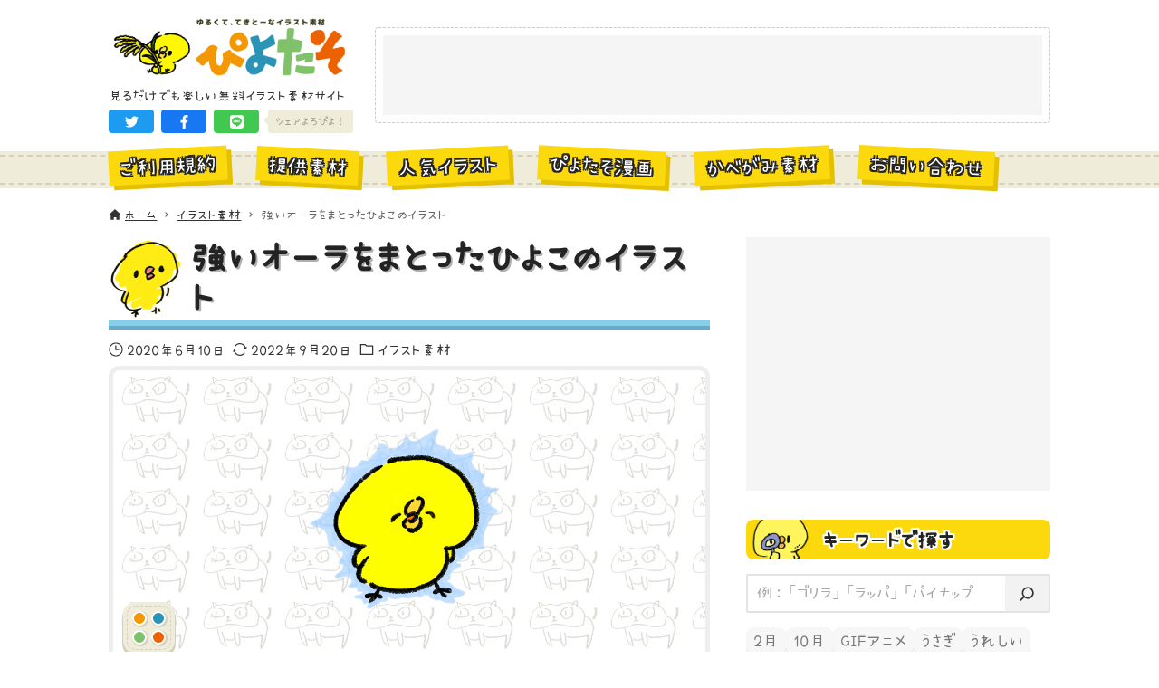

--- FILE ---
content_type: text/html; charset=UTF-8
request_url: https://hiyokoyarou.com/o-ra/
body_size: 21433
content:
<!DOCTYPE html>
<html lang="ja" data-loaded="false" data-scrolled="false" data-drawer="closed" data-drawer-move="fade" data-sidebar="on">
<head>
<meta charset="utf-8">
<meta name="format-detection" content="telephone=no">
<meta http-equiv="X-UA-Compatible" content="IE=edge">
<meta name="viewport" content="width=device-width, viewport-fit=cover">
<title>強いオーラをまとったひよこのイラスト | ゆるくてかわいい無料イラスト・アイコン素材屋「ぴよたそ」</title>
<meta name='robots' content='max-image-preview:large' />
	<style>img:is([sizes="auto" i], [sizes^="auto," i]) { contain-intrinsic-size: 3000px 1500px }</style>
	<link rel='dns-prefetch' href='//unpkg.com' />
<link rel='dns-prefetch' href='//cdn.jsdelivr.net' />
<link rel="alternate" type="application/rss+xml" title="ゆるくてかわいい無料イラスト・アイコン素材屋「ぴよたそ」 &raquo; フィード" href="https://hiyokoyarou.com/feed/" />
<link rel="alternate" type="application/rss+xml" title="ゆるくてかわいい無料イラスト・アイコン素材屋「ぴよたそ」 &raquo; コメントフィード" href="https://hiyokoyarou.com/comments/feed/" />
<script type="text/javascript" id="wpp-js" src="https://hiyokoyarou.com/wp-content/plugins/wordpress-popular-posts/assets/js/wpp.min.js?ver=7.3.3" data-sampling="1" data-sampling-rate="100" data-api-url="https://hiyokoyarou.com/wp-json/wordpress-popular-posts" data-post-id="9279" data-token="508210b14e" data-lang="0" data-debug="0"></script>
<link rel="alternate" type="application/rss+xml" title="ゆるくてかわいい無料イラスト・アイコン素材屋「ぴよたそ」 &raquo; 強いオーラをまとったひよこのイラスト のコメントのフィード" href="https://hiyokoyarou.com/o-ra/feed/" />

<!-- SEO SIMPLE PACK 3.6.2 -->
<meta name="description" content="強いオーラをまとったひよこのイラストだよ。 一般のひとから見ると弱そうに見えても、強者が見ると強いことを察知できるようになっているぴよー">
<link rel="canonical" href="https://hiyokoyarou.com/o-ra/">
<meta property="og:locale" content="ja_JP">
<meta property="og:type" content="article">
<meta property="og:image" content="https://hiyokoyarou.com/wp-content/uploads/2020/06/o-ra.png">
<meta property="og:title" content="強いオーラをまとったひよこのイラスト | ゆるくてかわいい無料イラスト・アイコン素材屋「ぴよたそ」">
<meta property="og:description" content="強いオーラをまとったひよこのイラストだよ。 一般のひとから見ると弱そうに見えても、強者が見ると強いことを察知できるようになっているぴよー">
<meta property="og:url" content="https://hiyokoyarou.com/o-ra/">
<meta property="og:site_name" content="ゆるくてかわいい無料イラスト・アイコン素材屋「ぴよたそ」">
<meta name="twitter:card" content="summary_large_image">
<!-- Google Analytics (gtag.js) -->
<script async src="https://www.googletagmanager.com/gtag/js?id=G-Y0J84WR8M4"></script>
<script>
	window.dataLayer = window.dataLayer || [];
	function gtag(){dataLayer.push(arguments);}
	gtag("js", new Date());
	gtag("config", "G-Y0J84WR8M4");
</script>
	<!-- / SEO SIMPLE PACK -->

<link rel='stylesheet' id='wp-block-library-css' href='https://hiyokoyarou.com/wp-includes/css/dist/block-library/style.min.css?ver=6.8.1' type='text/css' media='all' />
<link rel='stylesheet' id='arkhe-main-style-css' href='https://hiyokoyarou.com/wp-content/themes/arkhe/dist/css/main.css?ver=3.12.0' type='text/css' media='all' />
<style id='arkhe-main-style-inline-css' type='text/css'>
:root{--ark-width--container:1040px;--ark-width--article:1040px;--ark-width--article--slim:960px;--ark-alignwide_ex_width:100px;--ark-color--main:#111;--ark-color--text:#333;--ark-color--link:#0d77d9;--ark-color--bg:#fff;--ark-color--gray:#f7f7f7;--ark-thumb_ratio:100%;--ark-color--header_bg:#fff;--ark-color--header_txt:#333;--ark-logo_size--sp:72px;--ark-logo_size--pc:72px;--ark-color--footer_bg:#fff;--ark-color--footer_txt:#333;}@media (max-width: 1244px ) {:root{--ark-alignwide_ex_width:0px}}@media (max-width: 1164px ) {:root{--ark-alignwide_ex_width:0px}}.p-topArea.c-filterLayer::before{background-color:#000;opacity:0.2}
</style>
<link rel='stylesheet' id='arkhe-blocks-front-css' href='https://hiyokoyarou.com/wp-content/plugins/arkhe-blocks-pro/dist/css/front.css?ver=2.28.0' type='text/css' media='all' />
<style id='arkhe-blocks-front-inline-css' type='text/css'>
body{--arkb-marker-color:#ffdc40;--arkb-marker-start:1em;--arkb-marker-style:linear-gradient(transparent var(--arkb-marker-start), var(--arkb-marker-color) 0)}
</style>
<link rel='stylesheet' id='arkhe-blocks-accordion-style-css' href='https://hiyokoyarou.com/wp-content/plugins/arkhe-blocks-pro/dist/gutenberg/blocks/accordion/index.css?ver=2.28.0' type='text/css' media='all' />
<link rel='stylesheet' id='arkhe-blocks-blog-card-style-css' href='https://hiyokoyarou.com/wp-content/plugins/arkhe-blocks-pro/dist/gutenberg/blocks/blog-card/index.css?ver=2.28.0' type='text/css' media='all' />
<link rel='stylesheet' id='arkhe-blocks-box-links-style-css' href='https://hiyokoyarou.com/wp-content/plugins/arkhe-blocks-pro/dist/gutenberg/blocks/box-links/index.css?ver=2.28.0' type='text/css' media='all' />
<link rel='stylesheet' id='arkhe-blocks-button-style-css' href='https://hiyokoyarou.com/wp-content/plugins/arkhe-blocks-pro/dist/gutenberg/blocks/button/index.css?ver=2.28.0' type='text/css' media='all' />
<link rel='stylesheet' id='arkhe-blocks-columns-style-css' href='https://hiyokoyarou.com/wp-content/plugins/arkhe-blocks-pro/dist/gutenberg/blocks/columns/index.css?ver=2.28.0' type='text/css' media='all' />
<link rel='stylesheet' id='arkhe-blocks-container-style-css' href='https://hiyokoyarou.com/wp-content/plugins/arkhe-blocks-pro/dist/gutenberg/blocks/container/index.css?ver=2.28.0' type='text/css' media='all' />
<link rel='stylesheet' id='arkhe-blocks-faq-style-css' href='https://hiyokoyarou.com/wp-content/plugins/arkhe-blocks-pro/dist/gutenberg/blocks/faq/index.css?ver=2.28.0' type='text/css' media='all' />
<link rel='stylesheet' id='arkhe-blocks-dl-style-css' href='https://hiyokoyarou.com/wp-content/plugins/arkhe-blocks-pro/dist/gutenberg/blocks/dl/index.css?ver=2.28.0' type='text/css' media='all' />
<link rel='stylesheet' id='arkhe-blocks-icon-style-css' href='https://hiyokoyarou.com/wp-content/plugins/arkhe-blocks-pro/dist/gutenberg/blocks/icon/index.css?ver=2.28.0' type='text/css' media='all' />
<link rel='stylesheet' id='arkhe-blocks-notice-style-css' href='https://hiyokoyarou.com/wp-content/plugins/arkhe-blocks-pro/dist/gutenberg/blocks/notice/index.css?ver=2.28.0' type='text/css' media='all' />
<link rel='stylesheet' id='arkhe-blocks-section-style-css' href='https://hiyokoyarou.com/wp-content/plugins/arkhe-blocks-pro/dist/gutenberg/blocks/section/index.css?ver=2.28.0' type='text/css' media='all' />
<link rel='stylesheet' id='arkhe-blocks-section-heading-style-css' href='https://hiyokoyarou.com/wp-content/plugins/arkhe-blocks-pro/dist/gutenberg/blocks/section-heading/index.css?ver=2.28.0' type='text/css' media='all' />
<link rel='stylesheet' id='arkhe-blocks-step-style-css' href='https://hiyokoyarou.com/wp-content/plugins/arkhe-blocks-pro/dist/gutenberg/blocks/step/index.css?ver=2.28.0' type='text/css' media='all' />
<link rel='stylesheet' id='arkhe-blocks-tab-style-css' href='https://hiyokoyarou.com/wp-content/plugins/arkhe-blocks-pro/dist/gutenberg/blocks/tab/index.css?ver=2.28.0' type='text/css' media='all' />
<link rel='stylesheet' id='arkhe-blocks-timeline-style-css' href='https://hiyokoyarou.com/wp-content/plugins/arkhe-blocks-pro/dist/gutenberg/blocks/timeline/index.css?ver=2.28.0' type='text/css' media='all' />
<link rel='stylesheet' id='arkhe-blocks-toc-style-css' href='https://hiyokoyarou.com/wp-content/plugins/arkhe-blocks-pro/dist/gutenberg/blocks/toc/index.css?ver=2.28.0' type='text/css' media='all' />
<link rel='stylesheet' id='arkhe-blocks-slider-style-css' href='https://hiyokoyarou.com/wp-content/plugins/arkhe-blocks-pro/dist/gutenberg/blocks/slider/index.css?ver=2.28.0' type='text/css' media='all' />
<style id='global-styles-inline-css' type='text/css'>
:root{--wp--preset--aspect-ratio--square: 1;--wp--preset--aspect-ratio--4-3: 4/3;--wp--preset--aspect-ratio--3-4: 3/4;--wp--preset--aspect-ratio--3-2: 3/2;--wp--preset--aspect-ratio--2-3: 2/3;--wp--preset--aspect-ratio--16-9: 16/9;--wp--preset--aspect-ratio--9-16: 9/16;--wp--preset--color--black: #000000;--wp--preset--color--cyan-bluish-gray: #abb8c3;--wp--preset--color--white: #ffffff;--wp--preset--color--pale-pink: #f78da7;--wp--preset--color--vivid-red: #cf2e2e;--wp--preset--color--luminous-vivid-orange: #ff6900;--wp--preset--color--luminous-vivid-amber: #fcb900;--wp--preset--color--light-green-cyan: #7bdcb5;--wp--preset--color--vivid-green-cyan: #00d084;--wp--preset--color--pale-cyan-blue: #8ed1fc;--wp--preset--color--vivid-cyan-blue: #0693e3;--wp--preset--color--vivid-purple: #9b51e0;--wp--preset--color--ark-main: var(--ark-color--main);--wp--preset--color--ark-text: var(--ark-color--text);--wp--preset--color--ark-link: var(--ark-color--link);--wp--preset--color--ark-bg: var(--ark-color--bg);--wp--preset--color--ark-gray: var(--ark-color--gray);--wp--preset--gradient--vivid-cyan-blue-to-vivid-purple: linear-gradient(135deg,rgba(6,147,227,1) 0%,rgb(155,81,224) 100%);--wp--preset--gradient--light-green-cyan-to-vivid-green-cyan: linear-gradient(135deg,rgb(122,220,180) 0%,rgb(0,208,130) 100%);--wp--preset--gradient--luminous-vivid-amber-to-luminous-vivid-orange: linear-gradient(135deg,rgba(252,185,0,1) 0%,rgba(255,105,0,1) 100%);--wp--preset--gradient--luminous-vivid-orange-to-vivid-red: linear-gradient(135deg,rgba(255,105,0,1) 0%,rgb(207,46,46) 100%);--wp--preset--gradient--very-light-gray-to-cyan-bluish-gray: linear-gradient(135deg,rgb(238,238,238) 0%,rgb(169,184,195) 100%);--wp--preset--gradient--cool-to-warm-spectrum: linear-gradient(135deg,rgb(74,234,220) 0%,rgb(151,120,209) 20%,rgb(207,42,186) 40%,rgb(238,44,130) 60%,rgb(251,105,98) 80%,rgb(254,248,76) 100%);--wp--preset--gradient--blush-light-purple: linear-gradient(135deg,rgb(255,206,236) 0%,rgb(152,150,240) 100%);--wp--preset--gradient--blush-bordeaux: linear-gradient(135deg,rgb(254,205,165) 0%,rgb(254,45,45) 50%,rgb(107,0,62) 100%);--wp--preset--gradient--luminous-dusk: linear-gradient(135deg,rgb(255,203,112) 0%,rgb(199,81,192) 50%,rgb(65,88,208) 100%);--wp--preset--gradient--pale-ocean: linear-gradient(135deg,rgb(255,245,203) 0%,rgb(182,227,212) 50%,rgb(51,167,181) 100%);--wp--preset--gradient--electric-grass: linear-gradient(135deg,rgb(202,248,128) 0%,rgb(113,206,126) 100%);--wp--preset--gradient--midnight: linear-gradient(135deg,rgb(2,3,129) 0%,rgb(40,116,252) 100%);--wp--preset--font-size--small: .9rem;--wp--preset--font-size--medium: 20px;--wp--preset--font-size--large: 1.25rem;--wp--preset--font-size--x-large: 42px;--wp--preset--font-size--xsmall: .75rem;--wp--preset--font-size--normal: 1rem;--wp--preset--font-size--xlarge: 1.5rem;--wp--preset--font-size--xxlarge: 2rem;--wp--preset--font-size--huge: 2.75rem;--wp--preset--spacing--20: 0.44rem;--wp--preset--spacing--30: 0.67rem;--wp--preset--spacing--40: 1rem;--wp--preset--spacing--50: 1.5rem;--wp--preset--spacing--60: 2.25rem;--wp--preset--spacing--70: 3.38rem;--wp--preset--spacing--80: 5.06rem;--wp--preset--shadow--natural: 6px 6px 9px rgba(0, 0, 0, 0.2);--wp--preset--shadow--deep: 12px 12px 50px rgba(0, 0, 0, 0.4);--wp--preset--shadow--sharp: 6px 6px 0px rgba(0, 0, 0, 0.2);--wp--preset--shadow--outlined: 6px 6px 0px -3px rgba(255, 255, 255, 1), 6px 6px rgba(0, 0, 0, 1);--wp--preset--shadow--crisp: 6px 6px 0px rgba(0, 0, 0, 1);}:where(.is-layout-flex){gap: 0.5em;}:where(.is-layout-grid){gap: 0.5em;}body .is-layout-flex{display: flex;}.is-layout-flex{flex-wrap: wrap;align-items: center;}.is-layout-flex > :is(*, div){margin: 0;}body .is-layout-grid{display: grid;}.is-layout-grid > :is(*, div){margin: 0;}:where(.wp-block-columns.is-layout-flex){gap: 2em;}:where(.wp-block-columns.is-layout-grid){gap: 2em;}:where(.wp-block-post-template.is-layout-flex){gap: 1.25em;}:where(.wp-block-post-template.is-layout-grid){gap: 1.25em;}.has-black-color{color: var(--wp--preset--color--black) !important;}.has-cyan-bluish-gray-color{color: var(--wp--preset--color--cyan-bluish-gray) !important;}.has-white-color{color: var(--wp--preset--color--white) !important;}.has-pale-pink-color{color: var(--wp--preset--color--pale-pink) !important;}.has-vivid-red-color{color: var(--wp--preset--color--vivid-red) !important;}.has-luminous-vivid-orange-color{color: var(--wp--preset--color--luminous-vivid-orange) !important;}.has-luminous-vivid-amber-color{color: var(--wp--preset--color--luminous-vivid-amber) !important;}.has-light-green-cyan-color{color: var(--wp--preset--color--light-green-cyan) !important;}.has-vivid-green-cyan-color{color: var(--wp--preset--color--vivid-green-cyan) !important;}.has-pale-cyan-blue-color{color: var(--wp--preset--color--pale-cyan-blue) !important;}.has-vivid-cyan-blue-color{color: var(--wp--preset--color--vivid-cyan-blue) !important;}.has-vivid-purple-color{color: var(--wp--preset--color--vivid-purple) !important;}.has-black-background-color{background-color: var(--wp--preset--color--black) !important;}.has-cyan-bluish-gray-background-color{background-color: var(--wp--preset--color--cyan-bluish-gray) !important;}.has-white-background-color{background-color: var(--wp--preset--color--white) !important;}.has-pale-pink-background-color{background-color: var(--wp--preset--color--pale-pink) !important;}.has-vivid-red-background-color{background-color: var(--wp--preset--color--vivid-red) !important;}.has-luminous-vivid-orange-background-color{background-color: var(--wp--preset--color--luminous-vivid-orange) !important;}.has-luminous-vivid-amber-background-color{background-color: var(--wp--preset--color--luminous-vivid-amber) !important;}.has-light-green-cyan-background-color{background-color: var(--wp--preset--color--light-green-cyan) !important;}.has-vivid-green-cyan-background-color{background-color: var(--wp--preset--color--vivid-green-cyan) !important;}.has-pale-cyan-blue-background-color{background-color: var(--wp--preset--color--pale-cyan-blue) !important;}.has-vivid-cyan-blue-background-color{background-color: var(--wp--preset--color--vivid-cyan-blue) !important;}.has-vivid-purple-background-color{background-color: var(--wp--preset--color--vivid-purple) !important;}.has-black-border-color{border-color: var(--wp--preset--color--black) !important;}.has-cyan-bluish-gray-border-color{border-color: var(--wp--preset--color--cyan-bluish-gray) !important;}.has-white-border-color{border-color: var(--wp--preset--color--white) !important;}.has-pale-pink-border-color{border-color: var(--wp--preset--color--pale-pink) !important;}.has-vivid-red-border-color{border-color: var(--wp--preset--color--vivid-red) !important;}.has-luminous-vivid-orange-border-color{border-color: var(--wp--preset--color--luminous-vivid-orange) !important;}.has-luminous-vivid-amber-border-color{border-color: var(--wp--preset--color--luminous-vivid-amber) !important;}.has-light-green-cyan-border-color{border-color: var(--wp--preset--color--light-green-cyan) !important;}.has-vivid-green-cyan-border-color{border-color: var(--wp--preset--color--vivid-green-cyan) !important;}.has-pale-cyan-blue-border-color{border-color: var(--wp--preset--color--pale-cyan-blue) !important;}.has-vivid-cyan-blue-border-color{border-color: var(--wp--preset--color--vivid-cyan-blue) !important;}.has-vivid-purple-border-color{border-color: var(--wp--preset--color--vivid-purple) !important;}.has-vivid-cyan-blue-to-vivid-purple-gradient-background{background: var(--wp--preset--gradient--vivid-cyan-blue-to-vivid-purple) !important;}.has-light-green-cyan-to-vivid-green-cyan-gradient-background{background: var(--wp--preset--gradient--light-green-cyan-to-vivid-green-cyan) !important;}.has-luminous-vivid-amber-to-luminous-vivid-orange-gradient-background{background: var(--wp--preset--gradient--luminous-vivid-amber-to-luminous-vivid-orange) !important;}.has-luminous-vivid-orange-to-vivid-red-gradient-background{background: var(--wp--preset--gradient--luminous-vivid-orange-to-vivid-red) !important;}.has-very-light-gray-to-cyan-bluish-gray-gradient-background{background: var(--wp--preset--gradient--very-light-gray-to-cyan-bluish-gray) !important;}.has-cool-to-warm-spectrum-gradient-background{background: var(--wp--preset--gradient--cool-to-warm-spectrum) !important;}.has-blush-light-purple-gradient-background{background: var(--wp--preset--gradient--blush-light-purple) !important;}.has-blush-bordeaux-gradient-background{background: var(--wp--preset--gradient--blush-bordeaux) !important;}.has-luminous-dusk-gradient-background{background: var(--wp--preset--gradient--luminous-dusk) !important;}.has-pale-ocean-gradient-background{background: var(--wp--preset--gradient--pale-ocean) !important;}.has-electric-grass-gradient-background{background: var(--wp--preset--gradient--electric-grass) !important;}.has-midnight-gradient-background{background: var(--wp--preset--gradient--midnight) !important;}.has-small-font-size{font-size: var(--wp--preset--font-size--small) !important;}.has-medium-font-size{font-size: var(--wp--preset--font-size--medium) !important;}.has-large-font-size{font-size: var(--wp--preset--font-size--large) !important;}.has-x-large-font-size{font-size: var(--wp--preset--font-size--x-large) !important;}
:where(.wp-block-post-template.is-layout-flex){gap: 1.25em;}:where(.wp-block-post-template.is-layout-grid){gap: 1.25em;}
:where(.wp-block-columns.is-layout-flex){gap: 2em;}:where(.wp-block-columns.is-layout-grid){gap: 2em;}
:root :where(.wp-block-pullquote){font-size: 1.5em;line-height: 1.6;}
</style>
<link rel='stylesheet' id='contact-form-7-css' href='https://hiyokoyarou.com/wp-content/plugins/contact-form-7/includes/css/styles.css?ver=6.1' type='text/css' media='all' />
<link rel='stylesheet' id='passster-public-css' href='https://hiyokoyarou.com/wp-content/plugins/content-protector/assets/public/passster-public.min.css?ver=4.2.15' type='text/css' media='all' />
<link rel='stylesheet' id='wordpress-popular-posts-css-css' href='https://hiyokoyarou.com/wp-content/plugins/wordpress-popular-posts/assets/css/wpp.css?ver=7.3.3' type='text/css' media='all' />
<link rel='stylesheet' id='arkhe-child-style-css' href='https://hiyokoyarou.com/wp-content/themes/piyotaso_v2/css/piyotaso.css?ver=20250717123925' type='text/css' media='all' />
<link rel='stylesheet' id='palette-css-css' href='https://hiyokoyarou.com/wp-content/themes/piyotaso_v2/css/palette.css?ver=20250717123925' type='text/css' media='all' />
<style id='akismet-widget-style-inline-css' type='text/css'>

			.a-stats {
				--akismet-color-mid-green: #357b49;
				--akismet-color-white: #fff;
				--akismet-color-light-grey: #f6f7f7;

				max-width: 350px;
				width: auto;
			}

			.a-stats * {
				all: unset;
				box-sizing: border-box;
			}

			.a-stats strong {
				font-weight: 600;
			}

			.a-stats a.a-stats__link,
			.a-stats a.a-stats__link:visited,
			.a-stats a.a-stats__link:active {
				background: var(--akismet-color-mid-green);
				border: none;
				box-shadow: none;
				border-radius: 8px;
				color: var(--akismet-color-white);
				cursor: pointer;
				display: block;
				font-family: -apple-system, BlinkMacSystemFont, 'Segoe UI', 'Roboto', 'Oxygen-Sans', 'Ubuntu', 'Cantarell', 'Helvetica Neue', sans-serif;
				font-weight: 500;
				padding: 12px;
				text-align: center;
				text-decoration: none;
				transition: all 0.2s ease;
			}

			/* Extra specificity to deal with TwentyTwentyOne focus style */
			.widget .a-stats a.a-stats__link:focus {
				background: var(--akismet-color-mid-green);
				color: var(--akismet-color-white);
				text-decoration: none;
			}

			.a-stats a.a-stats__link:hover {
				filter: brightness(110%);
				box-shadow: 0 4px 12px rgba(0, 0, 0, 0.06), 0 0 2px rgba(0, 0, 0, 0.16);
			}

			.a-stats .count {
				color: var(--akismet-color-white);
				display: block;
				font-size: 1.5em;
				line-height: 1.4;
				padding: 0 13px;
				white-space: nowrap;
			}
		
</style>
<link rel='stylesheet' id='arkhe-toolkit-front-css' href='https://hiyokoyarou.com/wp-content/plugins/arkhe-toolkit/dist/css/front.css?ver=1.11.1' type='text/css' media='all' />
<script type="text/javascript" src="https://hiyokoyarou.com/wp-includes/js/jquery/jquery.min.js?ver=3.7.1" id="jquery-core-js"></script>
<script type="text/javascript" src="https://hiyokoyarou.com/wp-includes/js/jquery/jquery-migrate.min.js?ver=3.4.1" id="jquery-migrate-js"></script>
<script type="text/javascript" src="https://hiyokoyarou.com/wp-content/plugins/content-protector/assets/public/cookie.js?ver=6.8.1" id="passster-cookie-js"></script>
<script type="text/javascript" id="passster-public-js-extra">
/* <![CDATA[ */
var ps_ajax = {"ajax_url":"https:\/\/hiyokoyarou.com\/wp-admin\/admin-ajax.php","nonce":"781c349450","hash_nonce":"6b02d1231e","logout_nonce":"78add2036e","post_id":"9279","shortcodes":[],"permalink":"https:\/\/hiyokoyarou.com\/o-ra\/","cookie_duration_unit":"days","cookie_duration":"1","disable_cookie":"","unlock_mode":""};
/* ]]> */
</script>
<script type="text/javascript" src="https://hiyokoyarou.com/wp-content/plugins/content-protector/assets/public/passster-public.min.js?ver=4.2.15" id="passster-public-js"></script>
<link rel="https://api.w.org/" href="https://hiyokoyarou.com/wp-json/" /><link rel="alternate" title="JSON" type="application/json" href="https://hiyokoyarou.com/wp-json/wp/v2/posts/9279" /><link rel="EditURI" type="application/rsd+xml" title="RSD" href="https://hiyokoyarou.com/xmlrpc.php?rsd" />
<link rel='shortlink' href='https://hiyokoyarou.com/?p=9279' />
<link rel="alternate" title="oEmbed (JSON)" type="application/json+oembed" href="https://hiyokoyarou.com/wp-json/oembed/1.0/embed?url=https%3A%2F%2Fhiyokoyarou.com%2Fo-ra%2F" />
<link rel="alternate" title="oEmbed (XML)" type="text/xml+oembed" href="https://hiyokoyarou.com/wp-json/oembed/1.0/embed?url=https%3A%2F%2Fhiyokoyarou.com%2Fo-ra%2F&#038;format=xml" />
        <style>
            .passster-form {
                max-width: 700px !important;
                        }

            .passster-form > form {
                background: #eeeeee;
                padding: 20px 20px 20px 20px;
                margin: 0px 0px 0px 0px;
                border-radius: 0px;
            }

            .passster-form .ps-form-headline {
                font-size: 24px;
                font-weight: 500;
                color: #6804cc;
            }

            .passster-form p {
                font-size: 16px;
                font-weight: 300;
                color: #000;
            }

            .passster-submit, .passster-submit-recaptcha,
			.passster-submit, .passster-submit-turnstile {
                background: #6804cc;
                padding: 10px 10px 10px 10px;
                margin: 0px 0px 0px 0px;
                border-radius: 0px;
                font-size: 16pxpx;
                font-weight: 400;
                color: #fff;
            }

            .passster-submit:hover, .passster-submit-recaptcha:hover,
            .passster-submit:hover, .passster-submit-turnstile:hover {
                background: #000;
                color: #fff;
            }
        </style>
		            <style id="wpp-loading-animation-styles">@-webkit-keyframes bgslide{from{background-position-x:0}to{background-position-x:-200%}}@keyframes bgslide{from{background-position-x:0}to{background-position-x:-200%}}.wpp-widget-block-placeholder,.wpp-shortcode-placeholder{margin:0 auto;width:60px;height:3px;background:#dd3737;background:linear-gradient(90deg,#dd3737 0%,#571313 10%,#dd3737 100%);background-size:200% auto;border-radius:3px;-webkit-animation:bgslide 1s infinite linear;animation:bgslide 1s infinite linear}</style>
            <link rel="icon" href="https://hiyokoyarou.com/wp-content/uploads/2023/03/favicon.png" sizes="32x32" />
<link rel="icon" href="https://hiyokoyarou.com/wp-content/uploads/2023/03/favicon.png" sizes="192x192" />
<link rel="apple-touch-icon" href="https://hiyokoyarou.com/wp-content/uploads/2023/03/favicon.png" />
<meta name="msapplication-TileImage" content="https://hiyokoyarou.com/wp-content/uploads/2023/03/favicon.png" />
</head>
<body class="wp-singular post-template-default single single-post postid-9279 single-format-standard wp-custom-logo wp-theme-arkhe wp-child-theme-piyotaso_v2">
<a class="skip-link screen-reader-text" href="#main_content">コンテンツへスキップ</a><!-- Start: #wrapper -->
<div id="wrapper" class="l-wrapper">
<header id="header" class="l-header" data-logo="left" data-btns="rr-rl" data-has-drawer="" data-has-search="" data-pcfix="0" data-spfix="0">
		<div class="l-header__body l-container">
		<div class="l-header__drawerBtn">
	<button class="c-iconBtn -menuBtn u-flex--c" data-onclick="toggleMenu" aria-label="メニューボタン">
		<div class="c-iconBtn__icon">
			<svg version="1.1" xmlns="http://www.w3.org/2000/svg" class="arkhe-svg-menu __open" width="1em" height="1em" viewBox="0 0 40 40" role="img" aria-hidden="true" focusable="false"><path d="M37.8 21.4h-35.6c-0.1 0-0.2-0.1-0.2-0.2v-2.4c0-0.1 0.1-0.2 0.2-0.2h35.6c0.1 0 0.2 0.1 0.2 0.2v2.4c0 0.1-0.1 0.2-0.2 0.2z"></path><path d="M37.8 11.7h-35.6c-0.1 0-0.2-0.1-0.2-0.2v-2.4c0-0.1 0.1-0.2 0.2-0.2h35.6c0.1 0 0.2 0.1 0.2 0.2v2.4c0 0.2-0.1 0.2-0.2 0.2z"></path><path d="M37.8 31.1h-35.6c-0.1 0-0.2-0.1-0.2-0.2v-2.4c0-0.1 0.1-0.2 0.2-0.2h35.6c0.1 0 0.2 0.1 0.2 0.2v2.4c0 0.1-0.1 0.2-0.2 0.2z"></path></svg>			<svg version="1.1" xmlns="http://www.w3.org/2000/svg" class="arkhe-svg-close __close" width="1em" height="1em" viewBox="0 0 40 40" role="img" aria-hidden="true" focusable="false"><path d="M33 35l-28-28c-0.1-0.1-0.1-0.2 0-0.3l1.7-1.7c0.1-0.1 0.2-0.1 0.3 0l28 28c0.1 0.1 0.1 0.2 0 0.3l-1.7 1.7c-0.1 0.1-0.2 0.1-0.3 0z"></path><path d="M35 7l-28 28c-0.1 0.1-0.2 0.1-0.3 0l-1.7-1.7c-0.1-0.1-0.1-0.2 0-0.3l28-28c0.1-0.1 0.2-0.1 0.3 0l1.7 1.7c0.1 0.1 0.1 0.2 0 0.3z"></path></svg>		</div>
			</button>
</div>
		<div class="l-header__left">
					</div>
		<div class="l-header__center">
			<div class="l-header__logo has-image"><a href="https://hiyokoyarou.com/" class="c-headLogo" rel="home"><img width="673" height="183"  src="https://hiyokoyarou.com/wp-content/uploads/2023/11/piyotaso_202010_aki_susuki.gif" alt="ゆるくてかわいい無料イラスト・アイコン素材屋「ぴよたそ」" class="c-headLogo__img" sizes="(max-width: 999px) 50vw, 800px" decoding="async" loading="eager" ></a></div>			<p class="el_siteDesc">見るだけでも楽しい無料イラスト素材サイト</p>			<div class="un_topShareBtns">
	<ul class="un_topShareBtns_list">
								<li class="un_topShareBtns_item -twitter">
				<a
					class="un_topShareBtns_link"
					href=https://twitter.com/intent/tweet?url=https%3A%2F%2Fhiyokoyarou.com%2F&amp;text=%E3%82%86%E3%82%8B%E3%81%8F%E3%81%A6%E3%81%8B%E3%82%8F%E3%81%84%E3%81%84%E7%84%A1%E6%96%99%E3%82%A4%E3%83%A9%E3%82%B9%E3%83%88%E3%83%BB%E3%82%A2%E3%82%A4%E3%82%B3%E3%83%B3%E7%B4%A0%E6%9D%90%E5%B1%8B%E3%80%8C%E3%81%B4%E3%82%88%E3%81%9F%E3%81%9D%E3%80%8D					title=ゆるくてかわいい無料イラスト・アイコン素材屋「ぴよたそ」					target="_blank"
					rel="noopener noreferrer"
					role="button"
				>
				<svg class="un_topShareBtns_icn" xmlns="http://www.w3.org/2000/svg" viewBox="0 0 512 512"><path d="M459.37 151.716c.325 4.548.325 9.097.325 13.645 0 138.72-105.583 298.558-298.558 298.558-59.452 0-114.68-17.219-161.137-47.106 8.447.974 16.568 1.299 25.34 1.299 49.055 0 94.213-16.568 130.274-44.832-46.132-.975-84.792-31.188-98.112-72.772 6.498.974 12.995 1.624 19.818 1.624 9.421 0 18.843-1.3 27.614-3.573-48.081-9.747-84.143-51.98-84.143-102.985v-1.299c13.969 7.797 30.214 12.67 47.431 13.319-28.264-18.843-46.781-51.005-46.781-87.391 0-19.492 5.197-37.36 14.294-52.954 51.655 63.675 129.3 105.258 216.365 109.807-1.624-7.797-2.599-15.918-2.599-24.04 0-57.828 46.782-104.934 104.934-104.934 30.213 0 57.502 12.67 76.67 33.137 23.715-4.548 46.456-13.32 66.599-25.34-7.798 24.366-24.366 44.833-46.132 57.827 21.117-2.273 41.584-8.122 60.426-16.243-14.292 20.791-32.161 39.308-52.628 54.253z"/></svg>				</a>
			</li>
								<li class="un_topShareBtns_item -facebook">
				<a
					class="un_topShareBtns_link"
					href=https://www.facebook.com/sharer/sharer.php?u=https%3A%2F%2Fhiyokoyarou.com%2F					title=ゆるくてかわいい無料イラスト・アイコン素材屋「ぴよたそ」					target="_blank"
					rel="noopener noreferrer"
					role="button"
				>
				<svg class="un_topShareBtns_icn" xmlns="http://www.w3.org/2000/svg" viewBox="0 0 320 512"><path d="M279.14 288l14.22-92.66h-88.91v-60.13c0-25.35 12.42-50.06 52.24-50.06h40.42V6.26S260.43 0 225.36 0c-73.22 0-121.08 44.38-121.08 124.72v70.62H22.89V288h81.39v224h100.17V288z"/></svg>				</a>
			</li>
								<li class="un_topShareBtns_item -line">
				<a
					class="un_topShareBtns_link"
					href=https://social-plugins.line.me/lineit/share?url=https%3A%2F%2Fhiyokoyarou.com%2F&amp;text=%E3%82%86%E3%82%8B%E3%81%8F%E3%81%A6%E3%81%8B%E3%82%8F%E3%81%84%E3%81%84%E7%84%A1%E6%96%99%E3%82%A4%E3%83%A9%E3%82%B9%E3%83%88%E3%83%BB%E3%82%A2%E3%82%A4%E3%82%B3%E3%83%B3%E7%B4%A0%E6%9D%90%E5%B1%8B%E3%80%8C%E3%81%B4%E3%82%88%E3%81%9F%E3%81%9D%E3%80%8D					title=ゆるくてかわいい無料イラスト・アイコン素材屋「ぴよたそ」					target="_blank"
					rel="noopener noreferrer"
					role="button"
				>
				<svg class="un_topShareBtns_icn" xmlns="http://www.w3.org/2000/svg" viewBox="0 0 512 512"><path d="M311 196.8v81.3c0 2.1-1.6 3.7-3.7 3.7h-13c-1.3 0-2.4-.7-3-1.5l-37.3-50.3v48.2c0 2.1-1.6 3.7-3.7 3.7h-13c-2.1 0-3.7-1.6-3.7-3.7V196.9c0-2.1 1.6-3.7 3.7-3.7h12.9c1.1 0 2.4 .6 3 1.6l37.3 50.3V196.9c0-2.1 1.6-3.7 3.7-3.7h13c2.1-.1 3.8 1.6 3.8 3.5zm-93.7-3.7h-13c-2.1 0-3.7 1.6-3.7 3.7v81.3c0 2.1 1.6 3.7 3.7 3.7h13c2.1 0 3.7-1.6 3.7-3.7V196.8c0-1.9-1.6-3.7-3.7-3.7zm-31.4 68.1H150.3V196.8c0-2.1-1.6-3.7-3.7-3.7h-13c-2.1 0-3.7 1.6-3.7 3.7v81.3c0 1 .3 1.8 1 2.5c.7 .6 1.5 1 2.5 1h52.2c2.1 0 3.7-1.6 3.7-3.7v-13c0-1.9-1.6-3.7-3.5-3.7zm193.7-68.1H327.3c-1.9 0-3.7 1.6-3.7 3.7v81.3c0 1.9 1.6 3.7 3.7 3.7h52.2c2.1 0 3.7-1.6 3.7-3.7V265c0-2.1-1.6-3.7-3.7-3.7H344V247.7h35.5c2.1 0 3.7-1.6 3.7-3.7V230.9c0-2.1-1.6-3.7-3.7-3.7H344V213.5h35.5c2.1 0 3.7-1.6 3.7-3.7v-13c-.1-1.9-1.7-3.7-3.7-3.7zM512 93.4V419.4c-.1 51.2-42.1 92.7-93.4 92.6H92.6C41.4 511.9-.1 469.8 0 418.6V92.6C.1 41.4 42.2-.1 93.4 0H419.4c51.2 .1 92.7 42.1 92.6 93.4zM441.6 233.5c0-83.4-83.7-151.3-186.4-151.3s-186.4 67.9-186.4 151.3c0 74.7 66.3 137.4 155.9 149.3c21.8 4.7 19.3 12.7 14.4 42.1c-.8 4.7-3.8 18.4 16.1 10.1s107.3-63.2 146.5-108.2c27-29.7 39.9-59.8 39.9-93.1z"/></svg>				</a>
			</li>
					</ul>
	<div class="un_topShareBtns_cont">
				<p class="__txt">シェアよろぴよ！</p>
	</div>
</div>
		</div>
		<div class="l-header__right">
			<div class="un_adAreaHeader pc_only">
  <script async src="https://pagead2.googlesyndication.com/pagead/js/adsbygoogle.js?client=ca-pub-4155808751476775"
     crossorigin="anonymous"></script>
<!-- PIYOTASO728_90 -->
<ins class="adsbygoogle"
     style="display:inline-block;width:728px;height:90px"
     data-ad-client="ca-pub-4155808751476775"
     data-ad-slot="6791767240"></ins>
<script>
     (adsbygoogle = window.adsbygoogle || []).push({});
</script></div>		</div>
		<div class="l-header__searchBtn">
	<button class="c-iconBtn u-flex--c" data-onclick="toggleSearch" aria-label="検索ボタン">
		<span class="c-iconBtn__icon"><svg version="1.1" xmlns="http://www.w3.org/2000/svg" class="arkhe-svg-search" width="1em" height="1em" viewBox="0 0 40 40" role="img" aria-hidden="true" focusable="false"><path d="M37.8 34.8l-11.9-11.2c1.8-2.3 2.9-5.1 2.9-8.2 0-7.4-6-13.4-13.4-13.4s-13.4 6-13.4 13.4 6 13.4 13.4 13.4c3.1 0 5.9-1.1 8.2-2.8l11.2 11.9c0.2 0.2 1.3 0.2 1.5 0l1.5-1.5c0.3-0.3 0.3-1.4 0-1.6zM15.4 25.5c-5.6 0-10.2-4.5-10.2-10.1s4.6-10.2 10.2-10.2 10.2 4.6 10.2 10.2-4.6 10.1-10.2 10.1z"></path></svg></span>
			</button>
</div>
		<div id="drawer_menu" class="p-drawer">
	<div class="p-drawer__inner">
		<div class="p-drawer__body">
						<div class="p-drawer__nav">
				<ul class="c-drawerNav">
					<li id="38" class="menu-item menu-item-type-post_type menu-item-object-page menu-item-38 c-drawerNav__li"><a href="https://hiyokoyarou.com/about/" class="c-drawerNav__a"><span class="__mainText">ご利用規約</span></a></li><li id="1223" class="menu-item menu-item-type-custom menu-item-object-custom menu-item-1223 c-drawerNav__li"><a href="https://hiyokoyarou.com/tag/teikyou" class="c-drawerNav__a"><span class="__mainText">提供素材</span></a></li><li id="35" class="menu-item menu-item-type-post_type menu-item-object-page menu-item-35 c-drawerNav__li"><a href="https://hiyokoyarou.com/ranking/" class="c-drawerNav__a"><span class="__mainText">人気イラスト</span></a></li><li id="1480" class="menu-item menu-item-type-custom menu-item-object-custom menu-item-1480 c-drawerNav__li"><a href="https://hiyokoyarou.com/manga/" class="c-drawerNav__a"><span class="__mainText">ぴよたそ漫画</span></a></li><li id="77" class="menu-item menu-item-type-taxonomy menu-item-object-category menu-item-77 c-drawerNav__li"><a href="https://hiyokoyarou.com/category/line/" class="c-drawerNav__a"><span class="__mainText">かべがみ素材</span></a></li><li id="45" class="menu-item menu-item-type-post_type menu-item-object-page menu-item-45 c-drawerNav__li"><a href="https://hiyokoyarou.com/contact/" class="c-drawerNav__a"><span class="__mainText">お問い合わせ</span></a></li>				</ul>
			</div>
			<div id="drawer_bottom" class="w-drawerBottom"><div id="block-24" class="c-widget widget_block">
<h2 class="wp-block-heading">テスト</h2>
</div></div>			<button type="button" class="p-drawer__close c-modalClose u-flex--aic" data-onclick="toggleMenu">
				<svg version="1.1" xmlns="http://www.w3.org/2000/svg" class="arkhe-svg-close" width="1em" height="1em" viewBox="0 0 40 40" role="img" aria-hidden="true" focusable="false"><path d="M33 35l-28-28c-0.1-0.1-0.1-0.2 0-0.3l1.7-1.7c0.1-0.1 0.2-0.1 0.3 0l28 28c0.1 0.1 0.1 0.2 0 0.3l-1.7 1.7c-0.1 0.1-0.2 0.1-0.3 0z"></path><path d="M35 7l-28 28c-0.1 0.1-0.2 0.1-0.3 0l-1.7-1.7c-0.1-0.1-0.1-0.2 0-0.3l28-28c0.1-0.1 0.2-0.1 0.3 0l1.7 1.7c0.1 0.1 0.1 0.2 0 0.3z"></path></svg>閉じる			</button>
		</div>
	</div>
</div>
	</div>
</header>
	<div class="l-headerUnder" >
		<div class="l-headerUnder__inner l-container">
			<nav id="gnav" class="c-gnavWrap">
	<ul class="c-gnav">
		<li id="38" class="menu-item menu-item-type-post_type menu-item-object-page menu-item-38 c-gnav__li"><a href="https://hiyokoyarou.com/about/" class="c-gnav__a"><span class="__mainText">ご利用規約</span></a></li><li id="1223" class="menu-item menu-item-type-custom menu-item-object-custom menu-item-1223 c-gnav__li"><a href="https://hiyokoyarou.com/tag/teikyou" class="c-gnav__a"><span class="__mainText">提供素材</span></a></li><li id="35" class="menu-item menu-item-type-post_type menu-item-object-page menu-item-35 c-gnav__li"><a href="https://hiyokoyarou.com/ranking/" class="c-gnav__a"><span class="__mainText">人気イラスト</span></a></li><li id="1480" class="menu-item menu-item-type-custom menu-item-object-custom menu-item-1480 c-gnav__li"><a href="https://hiyokoyarou.com/manga/" class="c-gnav__a"><span class="__mainText">ぴよたそ漫画</span></a></li><li id="77" class="menu-item menu-item-type-taxonomy menu-item-object-category menu-item-77 c-gnav__li"><a href="https://hiyokoyarou.com/category/line/" class="c-gnav__a"><span class="__mainText">かべがみ素材</span></a></li><li id="45" class="menu-item menu-item-type-post_type menu-item-object-page menu-item-45 c-gnav__li"><a href="https://hiyokoyarou.com/contact/" class="c-gnav__a"><span class="__mainText">お問い合わせ</span></a></li>	</ul>
</nav>
		</div>
	</div>
	<div id="content" class="l-content">
		<div id="breadcrumb" class="p-breadcrumb">
	<ol class="p-breadcrumb__list l-container">
		<li class="p-breadcrumb__item">
			<a href="https://hiyokoyarou.com/" class="p-breadcrumb__text">
				<svg version="1.1" xmlns="http://www.w3.org/2000/svg" class="arkhe-svg-home" width="1em" height="1em" viewBox="0 0 40 40" role="img" aria-hidden="true" focusable="false"><path d="M16.2,36.3v-7.8h7.8v7.8h9.8V20.7H37c0.9,0,1.3-1.1,0.5-1.7L21.3,4.2c-0.7-0.7-1.9-0.7-2.6,0L2.3,18.9 c-0.7,0.5-0.3,1.7,0.5,1.7h3.3v15.7C6.2,36.3,16.2,36.3,16.2,36.3z" /></svg>				<span>ホーム</span>
			</a>
		</li>
		<li class="p-breadcrumb__item"><a href="https://hiyokoyarou.com/category/sozai/" class="p-breadcrumb__text"><span>イラスト素材</span></a></li><li class="p-breadcrumb__item"><span class="p-breadcrumb__text u-color-thin">強いオーラをまとったひよこのイラスト</span></li>	</ol>
</div>
		<div class="l-content__body l-container">
	<main id="main_content" class="l-main l-article">
		<article class="l-main__body p-entry post-9279 post type-post status-publish format-standard has-post-thumbnail hentry category-sozai tag-10 tag-352 tag-256 tag-194 tag-30" data-postid="9279">
			<header class="p-entry__head">
	<div class="p-entry__title c-pageTitle">
	<h1 class="c-pageTitle__main">強いオーラをまとったひよこのイラスト</h1>
</div>
<div class="c-postMetas u-flex--aicw">
	<div class="c-postTimes u-flex--aicw">
		<time class="c-postTimes__item u-flex--aic -posted" datetime="2020-06-10"><svg version="1.1" xmlns="http://www.w3.org/2000/svg" class="arkhe-svg-posted c-postMetas__icon" width="1em" height="1em" viewBox="0 0 40 40" role="img" aria-hidden="true" focusable="false"><path d="M21,18.5v-9C21,9.2,20.8,9,20.5,9h-2C18.2,9,18,9.2,18,9.5v12c0,0.3,0.2,0.5,0.5,0.5h10c0.3,0,0.5-0.2,0.5-0.5v-2 c0-0.3-0.2-0.5-0.5-0.5h-7C21.2,19,21,18.8,21,18.5z"/><path d="M20,39C9.5,39,1,30.5,1,20S9.5,1,20,1s19,8.5,19,19S30.5,39,20,39z M20,3.8C11.1,3.8,3.8,11.1,3.8,20S11.1,36.2,20,36.2 S36.2,28.9,36.2,20S28.9,3.8,20,3.8z"/></svg>2020年6月10日</time><time class="c-postTimes__item u-flex--aic -modified" datetime="2022-09-20"><svg version="1.1" xmlns="http://www.w3.org/2000/svg" class="arkhe-svg-modified c-postMetas__icon" width="1em" height="1em" viewBox="0 0 40 40" role="img" aria-hidden="true" focusable="false"><path d="M36.3,14C33.1,5,22.9,0.3,13.9,3.6c-4.1,1.5-7.3,4.3-9.3,7.8l2.7,1.3c1.6-2.8,4.2-5.1,7.6-6.4c7.5-2.7,15.8,1.1,18.6,8.7 L30.6,16l6.5,4.3l2.2-7.5L36.3,14L36.3,14z"/><path d="M31.7,28.5c-1.6,2.3-3.9,4.1-6.9,5.2C17.3,36.4,9,32.5,6.3,25l2.8-1l-6.3-4.2L0.6,27l2.8-1c3.3,9,13.4,13.7,22.4,10.5 c3.7-1.3,6.5-3.8,8.5-6.7L31.7,28.5z"/></svg>2022年9月20日</time>	</div>
	<div class="c-postTerms u-flex--aicw">
			<div class="c-postTerms__item -category u-flex--aicw">
			<svg version="1.1" xmlns="http://www.w3.org/2000/svg" class="arkhe-svg-folder c-postMetas__icon" width="1em" height="1em" viewBox="0 0 40 40" role="img" aria-hidden="true" focusable="false"><path d="M15.2,8l3.6,3.6H35V32H5V8H15.2 M16.4,5H2v30h36V8.6H20L16.4,5L16.4,5z"/></svg>							<a class="c-postTerms__link" href="https://hiyokoyarou.com/category/sozai/" data-cat-id="3">イラスト素材</a>
					</div>
			</div>
</div>
<div id="palette-app">
	<div class="bl_paletteApp" v-bind:class="{'is-active': isActive }">
		<div id="palette-inner">
			<div v-show="isActive" id="palette-cover" class="bl_paletteApp_cover" v-cloak></div>
			<div id="palette-canvas"  class="bl_paletteApp_canvas" v-bind:style="selectedBgColor" v-bind:class="{'is-round': canvas.isRound }">
				<!-- php the_post_thumbnail('thumbmain'); ?> -->
				<img width="1138" height="1153"  src="[data-uri]" alt="強いオーラをまとったひよこ" class="p-entry__thumb__img bl_paletteApp_img lazyload" sizes="(min-width: 800px) 800px, 100vw" data-src="https://hiyokoyarou.com/wp-content/uploads/2020/06/o-ra.png" data-srcset="https://hiyokoyarou.com/wp-content/uploads/2020/06/o-ra.png 1138w, https://hiyokoyarou.com/wp-content/uploads/2020/06/o-ra-296x300.png 296w, https://hiyokoyarou.com/wp-content/uploads/2020/06/o-ra-1011x1024.png 1011w, https://hiyokoyarou.com/wp-content/uploads/2020/06/o-ra-768x778.png 768w, https://hiyokoyarou.com/wp-content/uploads/2020/06/o-ra-100x100.png 100w, https://hiyokoyarou.com/wp-content/uploads/2020/06/o-ra-110x110.png 110w, https://hiyokoyarou.com/wp-content/uploads/2020/06/o-ra-493x500.png 493w" data-aspectratio="1138/1153" ><noscript><img src="https://hiyokoyarou.com/wp-content/uploads/2020/06/o-ra.png" class="p-entry__thumb__img bl_paletteApp_img" alt=""></noscript>			</div>
							<button id="palette-btn" v-on:click="paletteToggle">
					<span class="dot orange"></span>
					<span class="dot blue"></span>
					<span class="dot green"></span>
					<span class="dot red"></span>
			</button>
			<div v-if="isActive" id="palette-menu" key="palette-menu" v-cloak>
				<div id="palette-dl">
					<span class="palette-terms"><a href="https://hiyokoyarou.com/about#kiyaku" class="palette-terms__link" target="_blank">利用規約</a>を確認してから使ってね</span>
					<button v-on:click="downloadClick" id="palette-dl-btn" key="loadingIcon">アイコン画像ダウンロード</button>
				</div>
				<div class="palette-menu-sub">
					<div class="palette-menu-grp">
						<div class="palette-round-menu">
							<button v-on:click="canvas.isRound = !canvas.isRound" class="btn">
								<span class="txt">まる●</span>
								<span class="arw"></span>
								<span class="txt">□しかく</span>
							</button>
						</div>
						<div class="palette-size-menu">
							<button v-on:click="changeImageSize(-1)" class="btn sizedown">小さく</button>
							<span class="value">{{ image.size }}%</span>
							<button v-on:click="changeImageSize(1)" class="btn sizedown">大きく</button>
						</div>
					</div>
					<ul class="palette-bg-menu">
						<li class="item" v-for="bgColor in bgColors" v-bind:style="bgColor" v-on:click="changeBgColor(bgColor)"></li>
					</ul>
				</div>
				<div class="palette-menu-primary">
					<button id="palette-close" v-on:click="paletteToggle"><span class="icn">×</span>ツールを閉じる</button>
				</div>
			</div>
		</div>
		<!-- /.eye -->
		<div v-show="isDownloading" class="palette-loading" v-cloak>
			<div class="loader" key="loadingIcon" v-cloak></div>
		</div>
	</div>
</div>
<!-- /#palette-app --><div class="un_underThumbTags c-postMetas u-flex--aicw">
	<div class="c-postTerms u-flex--aicw">
				<div class="c-postTerms__item -tag u-flex--aicw">
			<svg version="1.1" xmlns="http://www.w3.org/2000/svg" class="arkhe-svg-tag c-postMetas__icon" width="1em" height="1em" viewBox="0 0 40 40" role="img" aria-hidden="true" focusable="false"><path d="M9.3,8.3c-1.2,1.2-1.2,3.3,0,4.5c1.3,1.3,3.3,1.3,4.5,0s1.3-3.3,0-4.5C12.6,7.1,10.5,7.1,9.3,8.3z"/>
				<path d="M20.9,2l-0.3-0.3l-17.9,0l0,17.9l18.6,18.6l18-18L20.9,2z M5.4,4.5l14.1,0l15.9,15.9L21.3,34.4L5.5,18.5L5.4,4.5z"/></svg>							<a class="c-postTerms__link" href="https://hiyokoyarou.com/tag/%e3%81%b2%e3%82%88%e3%81%93/" data-tag-id="10">ひよこ</a>
							<a class="c-postTerms__link" href="https://hiyokoyarou.com/tag/%e5%bc%b7%e3%81%84/" data-tag-id="352">強い</a>
							<a class="c-postTerms__link" href="https://hiyokoyarou.com/tag/%e7%ac%91%e3%81%86/" data-tag-id="256">笑う</a>
							<a class="c-postTerms__link" href="https://hiyokoyarou.com/tag/%e7%ac%91%e9%a1%94/" data-tag-id="194">笑顔</a>
							<a class="c-postTerms__link" href="https://hiyokoyarou.com/tag/%e9%b3%a5/" data-tag-id="30">鳥</a>
					</div>
		</div>
</div>
</header>
<div class="bl_hitokoto_wrapper">
	<div class="bl_hitokoto">
		<p class="bl_hitokoto_lbl"><span class="__txt">店長から作品に<br>ついて一言♪</span></p>
		<div class="bl_hitokoto_body">
			<div class="bl_hitokoto_cont">
				<p>強いオーラをまとったひよこのイラストだよ。<br />
一般のひとから見ると弱そうに見えても、強者が見ると強いことを察知できるようになっているぴよー</p>
			</div>
	  </div>
	</div>
</div><footer class="p-entry__foot">
	<div class="bl_downloadUnit">
	<p class="bl_downloadUnit_heading"><a href="https://hiyokoyarou.com/about#kiyaku">利用規約</a>に同意してダウンロード!!</p>
	<div class="bl_downloadUnit_sup">
		<p>※画像のダウンロードが始まらないときは表示された画像を<b class="__emTxt ut_highlighter ut_fz__130per">右クリック</b>、
		もしくはスマホなら<b class="__emTxt ut_highlighter ut_fz__130per">画面長押し</b>で保存が選択できると思うのでお試しくださいー♪</p>
	</div>
	<div class="bl_downloadUnit_btnWrapper">
		<a href="https://hiyokoyarou.com/wp-content/uploads/2020/06/o-ra.png" class="el_dlBtn sozai-img" download>
	素材ダウンロード</a>
	</div>
	<p class="bl_downloadUnit_heading -share">このイラストが気に入ったら<br class="sp_only">みんなにも「シェア」しちゃおう</p>
	<div class="bl_downloadUnit_shareBtns">
		<ul class="bl_shareBtns">
					<li class="bl_shareBtns_item -twitter">
			<a
				class="bl_shareBtns_link"
				href=https://twitter.com/intent/tweet?url=https%3A%2F%2Fhiyokoyarou.com%2Fo-ra%2F&amp;text=%E5%BC%B7%E3%81%84%E3%82%AA%E3%83%BC%E3%83%A9%E3%82%92%E3%81%BE%E3%81%A8%E3%81%A3%E3%81%9F%E3%81%B2%E3%82%88%E3%81%93%E3%81%AE%E3%82%A4%E3%83%A9%E3%82%B9%E3%83%88				title=強いオーラをまとったひよこのイラスト				target="_blank"
				rel="noopener noreferrer"
				role="button"
			>
			ツイート			</a>
		</li>
					<li class="bl_shareBtns_item -facebook">
			<a
				class="bl_shareBtns_link"
				href=https://www.facebook.com/sharer/sharer.php?u=https%3A%2F%2Fhiyokoyarou.com%2Fo-ra%2F				title=強いオーラをまとったひよこのイラスト				target="_blank"
				rel="noopener noreferrer"
				role="button"
			>
			いいね!			</a>
		</li>
					<li class="bl_shareBtns_item -line">
			<a
				class="bl_shareBtns_link"
				href=https://social-plugins.line.me/lineit/share?url=https%3A%2F%2Fhiyokoyarou.com%2Fo-ra%2F&amp;text=%E5%BC%B7%E3%81%84%E3%82%AA%E3%83%BC%E3%83%A9%E3%82%92%E3%81%BE%E3%81%A8%E3%81%A3%E3%81%9F%E3%81%B2%E3%82%88%E3%81%93%E3%81%AE%E3%82%A4%E3%83%A9%E3%82%B9%E3%83%88				title=強いオーラをまとったひよこのイラスト				target="_blank"
				rel="noopener noreferrer"
				role="button"
			>
			LINE			</a>
		</li>
	</ul>
	</div>
</div>
<div class="un_adAreaAfterDlUnit"><script async src="https://pagead2.googlesyndication.com/pagead/js/adsbygoogle.js?client=ca-pub-4155808751476775"
     crossorigin="anonymous"></script>
<!-- PIYOTASO_display_2021 -->
<ins class="adsbygoogle"
     style="display:block"
     data-ad-client="ca-pub-4155808751476775"
     data-ad-slot="1650157623"
     data-ad-format="auto"
     data-full-width-responsive="true"></ins>
<script>
     (adsbygoogle = window.adsbygoogle || []).push({});
</script></div><section class="p-entry__related c-bottomSection">
	<h2 class="c-bottomSection__title">
		こんな仲間もいるでやんす	</h2>
			<ul class="p-postList -type-card -related">
			<li class="p-postList__item">
	<a href="https://hiyokoyarou.com/tora-catch-hiyoko/" class="p-postList__link">
		<div class="p-postList__thumb c-postThumb" data-has-thumb="1">
	<figure class="c-postThumb__figure">
		<img width="300" height="300"  src="[data-uri]" alt="ひよこをくわえているトラ" class="c-postThumb__img lazyload" sizes="(min-width: 600px) 400px, 50vw" data-src="https://hiyokoyarou.com/wp-content/uploads/2021/11/tora-hiyoko-gari-300x300.png" data-srcset="https://hiyokoyarou.com/wp-content/uploads/2021/11/tora-hiyoko-gari-300x300.png 300w, https://hiyokoyarou.com/wp-content/uploads/2021/11/tora-hiyoko-gari-1024x1024.png 1024w, https://hiyokoyarou.com/wp-content/uploads/2021/11/tora-hiyoko-gari-150x150.png 150w, https://hiyokoyarou.com/wp-content/uploads/2021/11/tora-hiyoko-gari-768x768.png 768w, https://hiyokoyarou.com/wp-content/uploads/2021/11/tora-hiyoko-gari-1536x1536.png 1536w, https://hiyokoyarou.com/wp-content/uploads/2021/11/tora-hiyoko-gari-100x100.png 100w, https://hiyokoyarou.com/wp-content/uploads/2021/11/tora-hiyoko-gari-110x110.png 110w, https://hiyokoyarou.com/wp-content/uploads/2021/11/tora-hiyoko-gari-350x350.png 350w, https://hiyokoyarou.com/wp-content/uploads/2021/11/tora-hiyoko-gari-500x500.png 500w, https://hiyokoyarou.com/wp-content/uploads/2021/11/tora-hiyoko-gari.png 1608w" data-aspectratio="300/300" ><noscript><img src="https://hiyokoyarou.com/wp-content/uploads/2021/11/tora-hiyoko-gari-300x300.png" class="c-postThumb__img" alt=""></noscript>	</figure>
</div>
		<div class="p-postList__body">
			<div class="p-postList__title">ひよこをくわえているトラのイラスト</div>
				<div class="p-postList__meta c-postMetas u-flex--aicw">
	<div class="p-postList__times c-postTimes u-color-thin u-flex--aic">
	<time class="c-postTimes__item u-flex--aic -posted" datetime="2021-11-28"><svg version="1.1" xmlns="http://www.w3.org/2000/svg" class="arkhe-svg-posted c-postMetas__icon" width="1em" height="1em" viewBox="0 0 40 40" role="img" aria-hidden="true" focusable="false"><path d="M21,18.5v-9C21,9.2,20.8,9,20.5,9h-2C18.2,9,18,9.2,18,9.5v12c0,0.3,0.2,0.5,0.5,0.5h10c0.3,0,0.5-0.2,0.5-0.5v-2 c0-0.3-0.2-0.5-0.5-0.5h-7C21.2,19,21,18.8,21,18.5z"/><path d="M20,39C9.5,39,1,30.5,1,20S9.5,1,20,1s19,8.5,19,19S30.5,39,20,39z M20,3.8C11.1,3.8,3.8,11.1,3.8,20S11.1,36.2,20,36.2 S36.2,28.9,36.2,20S28.9,3.8,20,3.8z"/></svg>2021年11月28日</time></div>
</div>
		</div>
	</a>
</li>
<li class="p-postList__item">
	<a href="https://hiyokoyarou.com/huse-siba/" class="p-postList__link">
		<div class="p-postList__thumb c-postThumb" data-has-thumb="1">
	<figure class="c-postThumb__figure">
		<img width="300" height="300"  src="[data-uri]" alt="" class="c-postThumb__img lazyload" sizes="(min-width: 600px) 400px, 50vw" data-src="https://hiyokoyarou.com/wp-content/uploads/2015/03/siba1-300x300.png" data-srcset="https://hiyokoyarou.com/wp-content/uploads/2015/03/siba1-300x300.png 300w, https://hiyokoyarou.com/wp-content/uploads/2015/03/siba1-150x150.png 150w, https://hiyokoyarou.com/wp-content/uploads/2015/03/siba1-100x100.png 100w, https://hiyokoyarou.com/wp-content/uploads/2015/03/siba1-110x110.png 110w, https://hiyokoyarou.com/wp-content/uploads/2015/03/siba1-350x350.png 350w, https://hiyokoyarou.com/wp-content/uploads/2015/03/siba1.png 390w" data-aspectratio="300/300" ><noscript><img src="https://hiyokoyarou.com/wp-content/uploads/2015/03/siba1-300x300.png" class="c-postThumb__img" alt=""></noscript>	</figure>
</div>
		<div class="p-postList__body">
			<div class="p-postList__title">伏せをする柴犬のイラスト</div>
				<div class="p-postList__meta c-postMetas u-flex--aicw">
	<div class="p-postList__times c-postTimes u-color-thin u-flex--aic">
	<time class="c-postTimes__item u-flex--aic -posted" datetime="2015-03-12"><svg version="1.1" xmlns="http://www.w3.org/2000/svg" class="arkhe-svg-posted c-postMetas__icon" width="1em" height="1em" viewBox="0 0 40 40" role="img" aria-hidden="true" focusable="false"><path d="M21,18.5v-9C21,9.2,20.8,9,20.5,9h-2C18.2,9,18,9.2,18,9.5v12c0,0.3,0.2,0.5,0.5,0.5h10c0.3,0,0.5-0.2,0.5-0.5v-2 c0-0.3-0.2-0.5-0.5-0.5h-7C21.2,19,21,18.8,21,18.5z"/><path d="M20,39C9.5,39,1,30.5,1,20S9.5,1,20,1s19,8.5,19,19S30.5,39,20,39z M20,3.8C11.1,3.8,3.8,11.1,3.8,20S11.1,36.2,20,36.2 S36.2,28.9,36.2,20S28.9,3.8,20,3.8z"/></svg>2015年3月12日</time></div>
</div>
		</div>
	</a>
</li>
<li class="p-postList__item">
	<a href="https://hiyokoyarou.com/kagamimochi-5/" class="p-postList__link">
		<div class="p-postList__thumb c-postThumb" data-has-thumb="1">
	<figure class="c-postThumb__figure">
		<img width="300" height="300"  src="[data-uri]" alt="ちょっと様子が違う鏡餅" class="c-postThumb__img lazyload" sizes="(min-width: 600px) 400px, 50vw" data-src="https://hiyokoyarou.com/wp-content/uploads/2022/12/kagamimopi-300x300.png" data-srcset="https://hiyokoyarou.com/wp-content/uploads/2022/12/kagamimopi-300x300.png 300w, https://hiyokoyarou.com/wp-content/uploads/2022/12/kagamimopi-1024x1024.png 1024w, https://hiyokoyarou.com/wp-content/uploads/2022/12/kagamimopi-150x150.png 150w, https://hiyokoyarou.com/wp-content/uploads/2022/12/kagamimopi-768x768.png 768w, https://hiyokoyarou.com/wp-content/uploads/2022/12/kagamimopi-1536x1536.png 1536w, https://hiyokoyarou.com/wp-content/uploads/2022/12/kagamimopi-100x100.png 100w, https://hiyokoyarou.com/wp-content/uploads/2022/12/kagamimopi-110x110.png 110w, https://hiyokoyarou.com/wp-content/uploads/2022/12/kagamimopi-350x350.png 350w, https://hiyokoyarou.com/wp-content/uploads/2022/12/kagamimopi-500x500.png 500w, https://hiyokoyarou.com/wp-content/uploads/2022/12/kagamimopi.png 1784w" data-aspectratio="300/300" ><noscript><img src="https://hiyokoyarou.com/wp-content/uploads/2022/12/kagamimopi-300x300.png" class="c-postThumb__img" alt=""></noscript>	</figure>
</div>
		<div class="p-postList__body">
			<div class="p-postList__title">ちょっと様子が違う鏡餅のイラスト</div>
				<div class="p-postList__meta c-postMetas u-flex--aicw">
	<div class="p-postList__times c-postTimes u-color-thin u-flex--aic">
	<time class="c-postTimes__item u-flex--aic -posted" datetime="2022-12-27"><svg version="1.1" xmlns="http://www.w3.org/2000/svg" class="arkhe-svg-posted c-postMetas__icon" width="1em" height="1em" viewBox="0 0 40 40" role="img" aria-hidden="true" focusable="false"><path d="M21,18.5v-9C21,9.2,20.8,9,20.5,9h-2C18.2,9,18,9.2,18,9.5v12c0,0.3,0.2,0.5,0.5,0.5h10c0.3,0,0.5-0.2,0.5-0.5v-2 c0-0.3-0.2-0.5-0.5-0.5h-7C21.2,19,21,18.8,21,18.5z"/><path d="M20,39C9.5,39,1,30.5,1,20S9.5,1,20,1s19,8.5,19,19S30.5,39,20,39z M20,3.8C11.1,3.8,3.8,11.1,3.8,20S11.1,36.2,20,36.2 S36.2,28.9,36.2,20S28.9,3.8,20,3.8z"/></svg>2022年12月27日</time></div>
</div>
		</div>
	</a>
</li>
<li class="p-postList__item">
	<a href="https://hiyokoyarou.com/big-mouse-panda/" class="p-postList__link">
		<div class="p-postList__thumb c-postThumb" data-has-thumb="1">
	<figure class="c-postThumb__figure">
		<img width="300" height="300"  src="[data-uri]" alt="大きな口でにっこりするパンダ" class="c-postThumb__img lazyload" sizes="(min-width: 600px) 400px, 50vw" data-src="https://hiyokoyarou.com/wp-content/uploads/2022/03/niko-panda-300x300.png" data-srcset="https://hiyokoyarou.com/wp-content/uploads/2022/03/niko-panda-300x300.png 300w, https://hiyokoyarou.com/wp-content/uploads/2022/03/niko-panda-1024x1024.png 1024w, https://hiyokoyarou.com/wp-content/uploads/2022/03/niko-panda-150x150.png 150w, https://hiyokoyarou.com/wp-content/uploads/2022/03/niko-panda-768x768.png 768w, https://hiyokoyarou.com/wp-content/uploads/2022/03/niko-panda-1536x1536.png 1536w, https://hiyokoyarou.com/wp-content/uploads/2022/03/niko-panda-100x100.png 100w, https://hiyokoyarou.com/wp-content/uploads/2022/03/niko-panda-110x110.png 110w, https://hiyokoyarou.com/wp-content/uploads/2022/03/niko-panda-350x350.png 350w, https://hiyokoyarou.com/wp-content/uploads/2022/03/niko-panda-500x500.png 500w, https://hiyokoyarou.com/wp-content/uploads/2022/03/niko-panda.png 1661w" data-aspectratio="300/300" ><noscript><img src="https://hiyokoyarou.com/wp-content/uploads/2022/03/niko-panda-300x300.png" class="c-postThumb__img" alt=""></noscript>	</figure>
</div>
		<div class="p-postList__body">
			<div class="p-postList__title">大きな口でにっこりするパンダのイラスト</div>
				<div class="p-postList__meta c-postMetas u-flex--aicw">
	<div class="p-postList__times c-postTimes u-color-thin u-flex--aic">
	<time class="c-postTimes__item u-flex--aic -posted" datetime="2022-03-17"><svg version="1.1" xmlns="http://www.w3.org/2000/svg" class="arkhe-svg-posted c-postMetas__icon" width="1em" height="1em" viewBox="0 0 40 40" role="img" aria-hidden="true" focusable="false"><path d="M21,18.5v-9C21,9.2,20.8,9,20.5,9h-2C18.2,9,18,9.2,18,9.5v12c0,0.3,0.2,0.5,0.5,0.5h10c0.3,0,0.5-0.2,0.5-0.5v-2 c0-0.3-0.2-0.5-0.5-0.5h-7C21.2,19,21,18.8,21,18.5z"/><path d="M20,39C9.5,39,1,30.5,1,20S9.5,1,20,1s19,8.5,19,19S30.5,39,20,39z M20,3.8C11.1,3.8,3.8,11.1,3.8,20S11.1,36.2,20,36.2 S36.2,28.9,36.2,20S28.9,3.8,20,3.8z"/></svg>2022年3月17日</time></div>
</div>
		</div>
	</a>
</li>
<li class="p-postList__item">
	<a href="https://hiyokoyarou.com/shinya-zangyou-hiyoko/" class="p-postList__link">
		<div class="p-postList__thumb c-postThumb" data-has-thumb="1">
	<figure class="c-postThumb__figure">
		<img width="300" height="300"  src="[data-uri]" alt="深夜残業をするひよこ" class="c-postThumb__img lazyload" sizes="(min-width: 600px) 400px, 50vw" data-src="https://hiyokoyarou.com/wp-content/uploads/2021/08/shinyazangyou-hiyoko-300x300.png" data-srcset="https://hiyokoyarou.com/wp-content/uploads/2021/08/shinyazangyou-hiyoko-300x300.png 300w, https://hiyokoyarou.com/wp-content/uploads/2021/08/shinyazangyou-hiyoko-1024x1024.png 1024w, https://hiyokoyarou.com/wp-content/uploads/2021/08/shinyazangyou-hiyoko-150x150.png 150w, https://hiyokoyarou.com/wp-content/uploads/2021/08/shinyazangyou-hiyoko-768x768.png 768w, https://hiyokoyarou.com/wp-content/uploads/2021/08/shinyazangyou-hiyoko-100x100.png 100w, https://hiyokoyarou.com/wp-content/uploads/2021/08/shinyazangyou-hiyoko-110x110.png 110w, https://hiyokoyarou.com/wp-content/uploads/2021/08/shinyazangyou-hiyoko-350x350.png 350w, https://hiyokoyarou.com/wp-content/uploads/2021/08/shinyazangyou-hiyoko-500x500.png 500w, https://hiyokoyarou.com/wp-content/uploads/2021/08/shinyazangyou-hiyoko.png 1458w" data-aspectratio="300/300" ><noscript><img src="https://hiyokoyarou.com/wp-content/uploads/2021/08/shinyazangyou-hiyoko-300x300.png" class="c-postThumb__img" alt=""></noscript>	</figure>
</div>
		<div class="p-postList__body">
			<div class="p-postList__title">深夜残業をするひよこのイラスト</div>
				<div class="p-postList__meta c-postMetas u-flex--aicw">
	<div class="p-postList__times c-postTimes u-color-thin u-flex--aic">
	<time class="c-postTimes__item u-flex--aic -posted" datetime="2021-08-17"><svg version="1.1" xmlns="http://www.w3.org/2000/svg" class="arkhe-svg-posted c-postMetas__icon" width="1em" height="1em" viewBox="0 0 40 40" role="img" aria-hidden="true" focusable="false"><path d="M21,18.5v-9C21,9.2,20.8,9,20.5,9h-2C18.2,9,18,9.2,18,9.5v12c0,0.3,0.2,0.5,0.5,0.5h10c0.3,0,0.5-0.2,0.5-0.5v-2 c0-0.3-0.2-0.5-0.5-0.5h-7C21.2,19,21,18.8,21,18.5z"/><path d="M20,39C9.5,39,1,30.5,1,20S9.5,1,20,1s19,8.5,19,19S30.5,39,20,39z M20,3.8C11.1,3.8,3.8,11.1,3.8,20S11.1,36.2,20,36.2 S36.2,28.9,36.2,20S28.9,3.8,20,3.8z"/></svg>2021年8月17日</time></div>
</div>
		</div>
	</a>
</li>
<li class="p-postList__item">
	<a href="https://hiyokoyarou.com/gorilla-banana/" class="p-postList__link">
		<div class="p-postList__thumb c-postThumb" data-has-thumb="1">
	<figure class="c-postThumb__figure">
		<img width="300" height="300"  src="[data-uri]" alt="バナナを食べるゴリラ" class="c-postThumb__img lazyload" sizes="(min-width: 600px) 400px, 50vw" data-src="https://hiyokoyarou.com/wp-content/uploads/2022/05/gorilla_banana-300x300.png" data-srcset="https://hiyokoyarou.com/wp-content/uploads/2022/05/gorilla_banana-300x300.png 300w, https://hiyokoyarou.com/wp-content/uploads/2022/05/gorilla_banana-1024x1024.png 1024w, https://hiyokoyarou.com/wp-content/uploads/2022/05/gorilla_banana-150x150.png 150w, https://hiyokoyarou.com/wp-content/uploads/2022/05/gorilla_banana-768x768.png 768w, https://hiyokoyarou.com/wp-content/uploads/2022/05/gorilla_banana-1536x1536.png 1536w, https://hiyokoyarou.com/wp-content/uploads/2022/05/gorilla_banana-100x100.png 100w, https://hiyokoyarou.com/wp-content/uploads/2022/05/gorilla_banana-110x110.png 110w, https://hiyokoyarou.com/wp-content/uploads/2022/05/gorilla_banana-350x350.png 350w, https://hiyokoyarou.com/wp-content/uploads/2022/05/gorilla_banana-500x500.png 500w, https://hiyokoyarou.com/wp-content/uploads/2022/05/gorilla_banana.png 1783w" data-aspectratio="300/300" ><noscript><img src="https://hiyokoyarou.com/wp-content/uploads/2022/05/gorilla_banana-300x300.png" class="c-postThumb__img" alt=""></noscript>	</figure>
</div>
		<div class="p-postList__body">
			<div class="p-postList__title">バナナを食べるゴリラのイラスト</div>
				<div class="p-postList__meta c-postMetas u-flex--aicw">
	<div class="p-postList__times c-postTimes u-color-thin u-flex--aic">
	<time class="c-postTimes__item u-flex--aic -posted" datetime="2022-05-31"><svg version="1.1" xmlns="http://www.w3.org/2000/svg" class="arkhe-svg-posted c-postMetas__icon" width="1em" height="1em" viewBox="0 0 40 40" role="img" aria-hidden="true" focusable="false"><path d="M21,18.5v-9C21,9.2,20.8,9,20.5,9h-2C18.2,9,18,9.2,18,9.5v12c0,0.3,0.2,0.5,0.5,0.5h10c0.3,0,0.5-0.2,0.5-0.5v-2 c0-0.3-0.2-0.5-0.5-0.5h-7C21.2,19,21,18.8,21,18.5z"/><path d="M20,39C9.5,39,1,30.5,1,20S9.5,1,20,1s19,8.5,19,19S30.5,39,20,39z M20,3.8C11.1,3.8,3.8,11.1,3.8,20S11.1,36.2,20,36.2 S36.2,28.9,36.2,20S28.9,3.8,20,3.8z"/></svg>2022年5月31日</time></div>
</div>
		</div>
	</a>
</li>
<li class="p-postList__item">
	<a href="https://hiyokoyarou.com/dakiau-ushi-buta/" class="p-postList__link">
		<div class="p-postList__thumb c-postThumb" data-has-thumb="1">
	<figure class="c-postThumb__figure">
		<img width="300" height="300"  src="[data-uri]" alt="抱き合う牛とぶた" class="c-postThumb__img lazyload" sizes="(min-width: 600px) 400px, 50vw" data-src="https://hiyokoyarou.com/wp-content/uploads/2020/08/dakiau-ushi-buta-300x300.png" data-srcset="https://hiyokoyarou.com/wp-content/uploads/2020/08/dakiau-ushi-buta-300x300.png 300w, https://hiyokoyarou.com/wp-content/uploads/2020/08/dakiau-ushi-buta-1024x1024.png 1024w, https://hiyokoyarou.com/wp-content/uploads/2020/08/dakiau-ushi-buta-150x150.png 150w, https://hiyokoyarou.com/wp-content/uploads/2020/08/dakiau-ushi-buta-768x768.png 768w, https://hiyokoyarou.com/wp-content/uploads/2020/08/dakiau-ushi-buta-1536x1536.png 1536w, https://hiyokoyarou.com/wp-content/uploads/2020/08/dakiau-ushi-buta-100x100.png 100w, https://hiyokoyarou.com/wp-content/uploads/2020/08/dakiau-ushi-buta-110x110.png 110w, https://hiyokoyarou.com/wp-content/uploads/2020/08/dakiau-ushi-buta-350x350.png 350w, https://hiyokoyarou.com/wp-content/uploads/2020/08/dakiau-ushi-buta-500x500.png 500w, https://hiyokoyarou.com/wp-content/uploads/2020/08/dakiau-ushi-buta.png 1596w" data-aspectratio="300/300" ><noscript><img src="https://hiyokoyarou.com/wp-content/uploads/2020/08/dakiau-ushi-buta-300x300.png" class="c-postThumb__img" alt=""></noscript>	</figure>
</div>
		<div class="p-postList__body">
			<div class="p-postList__title">抱き合う牛と豚のイラスト</div>
				<div class="p-postList__meta c-postMetas u-flex--aicw">
	<div class="p-postList__times c-postTimes u-color-thin u-flex--aic">
	<time class="c-postTimes__item u-flex--aic -posted" datetime="2020-08-14"><svg version="1.1" xmlns="http://www.w3.org/2000/svg" class="arkhe-svg-posted c-postMetas__icon" width="1em" height="1em" viewBox="0 0 40 40" role="img" aria-hidden="true" focusable="false"><path d="M21,18.5v-9C21,9.2,20.8,9,20.5,9h-2C18.2,9,18,9.2,18,9.5v12c0,0.3,0.2,0.5,0.5,0.5h10c0.3,0,0.5-0.2,0.5-0.5v-2 c0-0.3-0.2-0.5-0.5-0.5h-7C21.2,19,21,18.8,21,18.5z"/><path d="M20,39C9.5,39,1,30.5,1,20S9.5,1,20,1s19,8.5,19,19S30.5,39,20,39z M20,3.8C11.1,3.8,3.8,11.1,3.8,20S11.1,36.2,20,36.2 S36.2,28.9,36.2,20S28.9,3.8,20,3.8z"/></svg>2020年8月14日</time></div>
</div>
		</div>
	</a>
</li>
<li class="p-postList__item">
	<a href="https://hiyokoyarou.com/buncho-san/" class="p-postList__link">
		<div class="p-postList__thumb c-postThumb" data-has-thumb="1">
	<figure class="c-postThumb__figure">
		<img width="300" height="300"  src="[data-uri]" alt="" class="c-postThumb__img lazyload" sizes="(min-width: 600px) 400px, 50vw" data-src="https://hiyokoyarou.com/wp-content/uploads/2015/10/DSC_0351-300x300.png" data-srcset="https://hiyokoyarou.com/wp-content/uploads/2015/10/DSC_0351-300x300.png 300w, https://hiyokoyarou.com/wp-content/uploads/2015/10/DSC_0351-150x150.png 150w, https://hiyokoyarou.com/wp-content/uploads/2015/10/DSC_0351-1024x1024.png 1024w, https://hiyokoyarou.com/wp-content/uploads/2015/10/DSC_0351-100x100.png 100w, https://hiyokoyarou.com/wp-content/uploads/2015/10/DSC_0351-110x110.png 110w, https://hiyokoyarou.com/wp-content/uploads/2015/10/DSC_0351-350x350.png 350w, https://hiyokoyarou.com/wp-content/uploads/2015/10/DSC_0351-500x500.png 500w" data-aspectratio="300/300" ><noscript><img src="https://hiyokoyarou.com/wp-content/uploads/2015/10/DSC_0351-300x300.png" class="c-postThumb__img" alt=""></noscript>	</figure>
</div>
		<div class="p-postList__body">
			<div class="p-postList__title">3匹の白文鳥のイラスト</div>
				<div class="p-postList__meta c-postMetas u-flex--aicw">
	<div class="p-postList__times c-postTimes u-color-thin u-flex--aic">
	<time class="c-postTimes__item u-flex--aic -posted" datetime="2015-10-28"><svg version="1.1" xmlns="http://www.w3.org/2000/svg" class="arkhe-svg-posted c-postMetas__icon" width="1em" height="1em" viewBox="0 0 40 40" role="img" aria-hidden="true" focusable="false"><path d="M21,18.5v-9C21,9.2,20.8,9,20.5,9h-2C18.2,9,18,9.2,18,9.5v12c0,0.3,0.2,0.5,0.5,0.5h10c0.3,0,0.5-0.2,0.5-0.5v-2 c0-0.3-0.2-0.5-0.5-0.5h-7C21.2,19,21,18.8,21,18.5z"/><path d="M20,39C9.5,39,1,30.5,1,20S9.5,1,20,1s19,8.5,19,19S30.5,39,20,39z M20,3.8C11.1,3.8,3.8,11.1,3.8,20S11.1,36.2,20,36.2 S36.2,28.9,36.2,20S28.9,3.8,20,3.8z"/></svg>2015年10月28日</time></div>
</div>
		</div>
	</a>
</li>
<li class="p-postList__item">
	<a href="https://hiyokoyarou.com/kaisetsu-hitsuji/" class="p-postList__link">
		<div class="p-postList__thumb c-postThumb" data-has-thumb="1">
	<figure class="c-postThumb__figure">
		<img width="300" height="300"  src="[data-uri]" alt="解説する羊" class="c-postThumb__img lazyload" sizes="(min-width: 600px) 400px, 50vw" data-src="https://hiyokoyarou.com/wp-content/uploads/2020/12/hitsuji-kaisetsu-300x300.png" data-srcset="https://hiyokoyarou.com/wp-content/uploads/2020/12/hitsuji-kaisetsu-300x300.png 300w, https://hiyokoyarou.com/wp-content/uploads/2020/12/hitsuji-kaisetsu-1024x1024.png 1024w, https://hiyokoyarou.com/wp-content/uploads/2020/12/hitsuji-kaisetsu-150x150.png 150w, https://hiyokoyarou.com/wp-content/uploads/2020/12/hitsuji-kaisetsu-768x768.png 768w, https://hiyokoyarou.com/wp-content/uploads/2020/12/hitsuji-kaisetsu-100x100.png 100w, https://hiyokoyarou.com/wp-content/uploads/2020/12/hitsuji-kaisetsu-110x110.png 110w, https://hiyokoyarou.com/wp-content/uploads/2020/12/hitsuji-kaisetsu-350x350.png 350w, https://hiyokoyarou.com/wp-content/uploads/2020/12/hitsuji-kaisetsu-500x500.png 500w, https://hiyokoyarou.com/wp-content/uploads/2020/12/hitsuji-kaisetsu.png 1154w" data-aspectratio="300/300" ><noscript><img src="https://hiyokoyarou.com/wp-content/uploads/2020/12/hitsuji-kaisetsu-300x300.png" class="c-postThumb__img" alt=""></noscript>	</figure>
</div>
		<div class="p-postList__body">
			<div class="p-postList__title">解説する羊のイラスト</div>
				<div class="p-postList__meta c-postMetas u-flex--aicw">
	<div class="p-postList__times c-postTimes u-color-thin u-flex--aic">
	<time class="c-postTimes__item u-flex--aic -posted" datetime="2020-12-24"><svg version="1.1" xmlns="http://www.w3.org/2000/svg" class="arkhe-svg-posted c-postMetas__icon" width="1em" height="1em" viewBox="0 0 40 40" role="img" aria-hidden="true" focusable="false"><path d="M21,18.5v-9C21,9.2,20.8,9,20.5,9h-2C18.2,9,18,9.2,18,9.5v12c0,0.3,0.2,0.5,0.5,0.5h10c0.3,0,0.5-0.2,0.5-0.5v-2 c0-0.3-0.2-0.5-0.5-0.5h-7C21.2,19,21,18.8,21,18.5z"/><path d="M20,39C9.5,39,1,30.5,1,20S9.5,1,20,1s19,8.5,19,19S30.5,39,20,39z M20,3.8C11.1,3.8,3.8,11.1,3.8,20S11.1,36.2,20,36.2 S36.2,28.9,36.2,20S28.9,3.8,20,3.8z"/></svg>2020年12月24日</time></div>
</div>
		</div>
	</a>
</li>
<li class="p-postList__item">
	<a href="https://hiyokoyarou.com/gorogoro-2/" class="p-postList__link">
		<div class="p-postList__thumb c-postThumb" data-has-thumb="1">
	<figure class="c-postThumb__figure">
		<img width="300" height="277"  src="[data-uri]" alt="" class="c-postThumb__img lazyload" sizes="(min-width: 600px) 400px, 50vw" data-src="https://hiyokoyarou.com/wp-content/uploads/2016/02/R0020429-300x277.png" data-srcset="https://hiyokoyarou.com/wp-content/uploads/2016/02/R0020429-300x277.png 300w, https://hiyokoyarou.com/wp-content/uploads/2016/02/R0020429-1024x948.png 1024w, https://hiyokoyarou.com/wp-content/uploads/2016/02/R0020429-500x463.png 500w, https://hiyokoyarou.com/wp-content/uploads/2016/02/R0020429.png 1315w" data-aspectratio="300/277" ><noscript><img src="https://hiyokoyarou.com/wp-content/uploads/2016/02/R0020429-300x277.png" class="c-postThumb__img" alt=""></noscript>	</figure>
</div>
		<div class="p-postList__body">
			<div class="p-postList__title">ゴロゴロ寝ているひよこのイラスト</div>
				<div class="p-postList__meta c-postMetas u-flex--aicw">
	<div class="p-postList__times c-postTimes u-color-thin u-flex--aic">
	<time class="c-postTimes__item u-flex--aic -posted" datetime="2016-02-07"><svg version="1.1" xmlns="http://www.w3.org/2000/svg" class="arkhe-svg-posted c-postMetas__icon" width="1em" height="1em" viewBox="0 0 40 40" role="img" aria-hidden="true" focusable="false"><path d="M21,18.5v-9C21,9.2,20.8,9,20.5,9h-2C18.2,9,18,9.2,18,9.5v12c0,0.3,0.2,0.5,0.5,0.5h10c0.3,0,0.5-0.2,0.5-0.5v-2 c0-0.3-0.2-0.5-0.5-0.5h-7C21.2,19,21,18.8,21,18.5z"/><path d="M20,39C9.5,39,1,30.5,1,20S9.5,1,20,1s19,8.5,19,19S30.5,39,20,39z M20,3.8C11.1,3.8,3.8,11.1,3.8,20S11.1,36.2,20,36.2 S36.2,28.9,36.2,20S28.9,3.8,20,3.8z"/></svg>2016年2月7日</time></div>
</div>
		</div>
	</a>
</li>
<li class="p-postList__item">
	<a href="https://hiyokoyarou.com/shinchoku-hiyoko/" class="p-postList__link">
		<div class="p-postList__thumb c-postThumb" data-has-thumb="1">
	<figure class="c-postThumb__figure">
		<img width="300" height="225"  src="[data-uri]" alt="" class="c-postThumb__img lazyload" sizes="(min-width: 600px) 400px, 50vw" data-src="https://hiyokoyarou.com/wp-content/uploads/2014/08/R0017728-300x225.png" data-srcset="https://hiyokoyarou.com/wp-content/uploads/2014/08/R0017728-300x225.png 300w, https://hiyokoyarou.com/wp-content/uploads/2014/08/R0017728-1024x768.png 1024w, https://hiyokoyarou.com/wp-content/uploads/2014/08/R0017728-500x375.png 500w, https://hiyokoyarou.com/wp-content/uploads/2014/08/R0017728.png 2046w" data-aspectratio="300/225" ><noscript><img src="https://hiyokoyarou.com/wp-content/uploads/2014/08/R0017728-300x225.png" class="c-postThumb__img" alt=""></noscript>	</figure>
</div>
		<div class="p-postList__body">
			<div class="p-postList__title">進ちょくどうですか？と聞いてくるひよこのイラスト</div>
				<div class="p-postList__meta c-postMetas u-flex--aicw">
	<div class="p-postList__times c-postTimes u-color-thin u-flex--aic">
	<time class="c-postTimes__item u-flex--aic -posted" datetime="2014-08-31"><svg version="1.1" xmlns="http://www.w3.org/2000/svg" class="arkhe-svg-posted c-postMetas__icon" width="1em" height="1em" viewBox="0 0 40 40" role="img" aria-hidden="true" focusable="false"><path d="M21,18.5v-9C21,9.2,20.8,9,20.5,9h-2C18.2,9,18,9.2,18,9.5v12c0,0.3,0.2,0.5,0.5,0.5h10c0.3,0,0.5-0.2,0.5-0.5v-2 c0-0.3-0.2-0.5-0.5-0.5h-7C21.2,19,21,18.8,21,18.5z"/><path d="M20,39C9.5,39,1,30.5,1,20S9.5,1,20,1s19,8.5,19,19S30.5,39,20,39z M20,3.8C11.1,3.8,3.8,11.1,3.8,20S11.1,36.2,20,36.2 S36.2,28.9,36.2,20S28.9,3.8,20,3.8z"/></svg>2014年8月31日</time></div>
</div>
		</div>
	</a>
</li>
<li class="p-postList__item">
	<a href="https://hiyokoyarou.com/syokuhai-hiyoko/" class="p-postList__link">
		<div class="p-postList__thumb c-postThumb" data-has-thumb="1">
	<figure class="c-postThumb__figure">
		<img width="300" height="300"  src="[data-uri]" alt="大きなバッグで食べ物を運ぶバイトを始めたひよこ" class="c-postThumb__img lazyload" sizes="(min-width: 600px) 400px, 50vw" data-src="https://hiyokoyarou.com/wp-content/uploads/2020/08/syokuhai-hiyoko-300x300.png" data-srcset="https://hiyokoyarou.com/wp-content/uploads/2020/08/syokuhai-hiyoko-300x300.png 300w, https://hiyokoyarou.com/wp-content/uploads/2020/08/syokuhai-hiyoko-150x150.png 150w, https://hiyokoyarou.com/wp-content/uploads/2020/08/syokuhai-hiyoko-768x768.png 768w, https://hiyokoyarou.com/wp-content/uploads/2020/08/syokuhai-hiyoko-100x100.png 100w, https://hiyokoyarou.com/wp-content/uploads/2020/08/syokuhai-hiyoko-110x110.png 110w, https://hiyokoyarou.com/wp-content/uploads/2020/08/syokuhai-hiyoko-350x350.png 350w, https://hiyokoyarou.com/wp-content/uploads/2020/08/syokuhai-hiyoko-500x500.png 500w, https://hiyokoyarou.com/wp-content/uploads/2020/08/syokuhai-hiyoko.png 943w" data-aspectratio="300/300" ><noscript><img src="https://hiyokoyarou.com/wp-content/uploads/2020/08/syokuhai-hiyoko-300x300.png" class="c-postThumb__img" alt=""></noscript>	</figure>
</div>
		<div class="p-postList__body">
			<div class="p-postList__title">大きなバッグで食べ物を運ぶバイトを始めたひよこのイラスト</div>
				<div class="p-postList__meta c-postMetas u-flex--aicw">
	<div class="p-postList__times c-postTimes u-color-thin u-flex--aic">
	<time class="c-postTimes__item u-flex--aic -posted" datetime="2020-08-26"><svg version="1.1" xmlns="http://www.w3.org/2000/svg" class="arkhe-svg-posted c-postMetas__icon" width="1em" height="1em" viewBox="0 0 40 40" role="img" aria-hidden="true" focusable="false"><path d="M21,18.5v-9C21,9.2,20.8,9,20.5,9h-2C18.2,9,18,9.2,18,9.5v12c0,0.3,0.2,0.5,0.5,0.5h10c0.3,0,0.5-0.2,0.5-0.5v-2 c0-0.3-0.2-0.5-0.5-0.5h-7C21.2,19,21,18.8,21,18.5z"/><path d="M20,39C9.5,39,1,30.5,1,20S9.5,1,20,1s19,8.5,19,19S30.5,39,20,39z M20,3.8C11.1,3.8,3.8,11.1,3.8,20S11.1,36.2,20,36.2 S36.2,28.9,36.2,20S28.9,3.8,20,3.8z"/></svg>2020年8月26日</time></div>
</div>
		</div>
	</a>
</li>
<li class="p-postList__item">
	<a href="https://hiyokoyarou.com/syokuniku-buta-niwatori/" class="p-postList__link">
		<div class="p-postList__thumb c-postThumb" data-has-thumb="1">
	<figure class="c-postThumb__figure">
		<img width="300" height="300"  src="[data-uri]" alt="食肉の未来を話す豚とニワトリ" class="c-postThumb__img lazyload" sizes="(min-width: 600px) 400px, 50vw" data-src="https://hiyokoyarou.com/wp-content/uploads/2017/04/nikukaigi-300x300.png" data-srcset="https://hiyokoyarou.com/wp-content/uploads/2017/04/nikukaigi-300x300.png 300w, https://hiyokoyarou.com/wp-content/uploads/2017/04/nikukaigi-150x150.png 150w, https://hiyokoyarou.com/wp-content/uploads/2017/04/nikukaigi-1024x1024.png 1024w, https://hiyokoyarou.com/wp-content/uploads/2017/04/nikukaigi-100x100.png 100w, https://hiyokoyarou.com/wp-content/uploads/2017/04/nikukaigi-110x110.png 110w, https://hiyokoyarou.com/wp-content/uploads/2017/04/nikukaigi-350x350.png 350w, https://hiyokoyarou.com/wp-content/uploads/2017/04/nikukaigi-500x500.png 500w" data-aspectratio="300/300" ><noscript><img src="https://hiyokoyarou.com/wp-content/uploads/2017/04/nikukaigi-300x300.png" class="c-postThumb__img" alt=""></noscript>	</figure>
</div>
		<div class="p-postList__body">
			<div class="p-postList__title">食肉の未来を話す豚とニワトリのイラスト</div>
				<div class="p-postList__meta c-postMetas u-flex--aicw">
	<div class="p-postList__times c-postTimes u-color-thin u-flex--aic">
	<time class="c-postTimes__item u-flex--aic -posted" datetime="2017-04-08"><svg version="1.1" xmlns="http://www.w3.org/2000/svg" class="arkhe-svg-posted c-postMetas__icon" width="1em" height="1em" viewBox="0 0 40 40" role="img" aria-hidden="true" focusable="false"><path d="M21,18.5v-9C21,9.2,20.8,9,20.5,9h-2C18.2,9,18,9.2,18,9.5v12c0,0.3,0.2,0.5,0.5,0.5h10c0.3,0,0.5-0.2,0.5-0.5v-2 c0-0.3-0.2-0.5-0.5-0.5h-7C21.2,19,21,18.8,21,18.5z"/><path d="M20,39C9.5,39,1,30.5,1,20S9.5,1,20,1s19,8.5,19,19S30.5,39,20,39z M20,3.8C11.1,3.8,3.8,11.1,3.8,20S11.1,36.2,20,36.2 S36.2,28.9,36.2,20S28.9,3.8,20,3.8z"/></svg>2017年4月8日</time></div>
</div>
		</div>
	</a>
</li>
<li class="p-postList__item">
	<a href="https://hiyokoyarou.com/post-12920/" class="p-postList__link">
		<div class="p-postList__thumb c-postThumb" data-has-thumb="1">
	<figure class="c-postThumb__figure">
		<img width="300" height="300"  src="[data-uri]" alt="おもちゃで遊んでる時に二足歩行になる白猫" class="c-postThumb__img lazyload" sizes="(min-width: 600px) 400px, 50vw" data-src="https://hiyokoyarou.com/wp-content/uploads/2022/04/whitecat2-300x300.png" data-srcset="https://hiyokoyarou.com/wp-content/uploads/2022/04/whitecat2-300x300.png 300w, https://hiyokoyarou.com/wp-content/uploads/2022/04/whitecat2-1024x1024.png 1024w, https://hiyokoyarou.com/wp-content/uploads/2022/04/whitecat2-150x150.png 150w, https://hiyokoyarou.com/wp-content/uploads/2022/04/whitecat2-768x768.png 768w, https://hiyokoyarou.com/wp-content/uploads/2022/04/whitecat2-100x100.png 100w, https://hiyokoyarou.com/wp-content/uploads/2022/04/whitecat2-110x110.png 110w, https://hiyokoyarou.com/wp-content/uploads/2022/04/whitecat2-350x350.png 350w, https://hiyokoyarou.com/wp-content/uploads/2022/04/whitecat2-500x500.png 500w, https://hiyokoyarou.com/wp-content/uploads/2022/04/whitecat2.png 1273w" data-aspectratio="300/300" ><noscript><img src="https://hiyokoyarou.com/wp-content/uploads/2022/04/whitecat2-300x300.png" class="c-postThumb__img" alt=""></noscript>	</figure>
</div>
		<div class="p-postList__body">
			<div class="p-postList__title">おもちゃで遊んでる時に二足歩行になる白猫のイラスト</div>
				<div class="p-postList__meta c-postMetas u-flex--aicw">
	<div class="p-postList__times c-postTimes u-color-thin u-flex--aic">
	<time class="c-postTimes__item u-flex--aic -posted" datetime="2022-04-04"><svg version="1.1" xmlns="http://www.w3.org/2000/svg" class="arkhe-svg-posted c-postMetas__icon" width="1em" height="1em" viewBox="0 0 40 40" role="img" aria-hidden="true" focusable="false"><path d="M21,18.5v-9C21,9.2,20.8,9,20.5,9h-2C18.2,9,18,9.2,18,9.5v12c0,0.3,0.2,0.5,0.5,0.5h10c0.3,0,0.5-0.2,0.5-0.5v-2 c0-0.3-0.2-0.5-0.5-0.5h-7C21.2,19,21,18.8,21,18.5z"/><path d="M20,39C9.5,39,1,30.5,1,20S9.5,1,20,1s19,8.5,19,19S30.5,39,20,39z M20,3.8C11.1,3.8,3.8,11.1,3.8,20S11.1,36.2,20,36.2 S36.2,28.9,36.2,20S28.9,3.8,20,3.8z"/></svg>2022年4月4日</time></div>
</div>
		</div>
	</a>
</li>
<li class="p-postList__item">
	<a href="https://hiyokoyarou.com/american-short-hair-aruku/" class="p-postList__link">
		<div class="p-postList__thumb c-postThumb" data-has-thumb="1">
	<figure class="c-postThumb__figure">
		<img width="300" height="300"  src="[data-uri]" alt="" class="c-postThumb__img lazyload" sizes="(min-width: 600px) 400px, 50vw" data-src="https://hiyokoyarou.com/wp-content/uploads/2016/04/walkcat-300x300.png" data-srcset="https://hiyokoyarou.com/wp-content/uploads/2016/04/walkcat-300x300.png 300w, https://hiyokoyarou.com/wp-content/uploads/2016/04/walkcat-150x150.png 150w, https://hiyokoyarou.com/wp-content/uploads/2016/04/walkcat-1024x1024.png 1024w, https://hiyokoyarou.com/wp-content/uploads/2016/04/walkcat-100x100.png 100w, https://hiyokoyarou.com/wp-content/uploads/2016/04/walkcat-110x110.png 110w, https://hiyokoyarou.com/wp-content/uploads/2016/04/walkcat-350x350.png 350w, https://hiyokoyarou.com/wp-content/uploads/2016/04/walkcat-500x500.png 500w, https://hiyokoyarou.com/wp-content/uploads/2016/04/walkcat.png 1613w" data-aspectratio="300/300" ><noscript><img src="https://hiyokoyarou.com/wp-content/uploads/2016/04/walkcat-300x300.png" class="c-postThumb__img" alt=""></noscript>	</figure>
</div>
		<div class="p-postList__body">
			<div class="p-postList__title">歩くアメリカンショートヘアーの猫のイラスト</div>
				<div class="p-postList__meta c-postMetas u-flex--aicw">
	<div class="p-postList__times c-postTimes u-color-thin u-flex--aic">
	<time class="c-postTimes__item u-flex--aic -posted" datetime="2016-04-01"><svg version="1.1" xmlns="http://www.w3.org/2000/svg" class="arkhe-svg-posted c-postMetas__icon" width="1em" height="1em" viewBox="0 0 40 40" role="img" aria-hidden="true" focusable="false"><path d="M21,18.5v-9C21,9.2,20.8,9,20.5,9h-2C18.2,9,18,9.2,18,9.5v12c0,0.3,0.2,0.5,0.5,0.5h10c0.3,0,0.5-0.2,0.5-0.5v-2 c0-0.3-0.2-0.5-0.5-0.5h-7C21.2,19,21,18.8,21,18.5z"/><path d="M20,39C9.5,39,1,30.5,1,20S9.5,1,20,1s19,8.5,19,19S30.5,39,20,39z M20,3.8C11.1,3.8,3.8,11.1,3.8,20S11.1,36.2,20,36.2 S36.2,28.9,36.2,20S28.9,3.8,20,3.8z"/></svg>2016年4月1日</time></div>
</div>
		</div>
	</a>
</li>
<li class="p-postList__item">
	<a href="https://hiyokoyarou.com/%e3%81%8a%e5%b0%bb%e3%82%92%e5%90%91%e3%81%91%e3%81%a6%e8%b8%8a%e3%82%8b%e3%81%b2%e3%82%88%e3%81%93%e3%81%aegif%e3%82%a2%e3%83%8b%e3%83%a1/" class="p-postList__link">
		<div class="p-postList__thumb c-postThumb" data-has-thumb="1">
	<figure class="c-postThumb__figure">
		<img width="300" height="300"  src="[data-uri]" alt="お尻を向けて踊るひよこ" class="c-postThumb__img lazyload" sizes="(min-width: 600px) 400px, 50vw" data-src="https://hiyokoyarou.com/wp-content/uploads/2023/12/shirifuri-hiyoko-thum-300x300.png" data-srcset="https://hiyokoyarou.com/wp-content/uploads/2023/12/shirifuri-hiyoko-thum-300x300.png 300w, https://hiyokoyarou.com/wp-content/uploads/2023/12/shirifuri-hiyoko-thum-150x150.png 150w, https://hiyokoyarou.com/wp-content/uploads/2023/12/shirifuri-hiyoko-thum-768x768.png 768w, https://hiyokoyarou.com/wp-content/uploads/2023/12/shirifuri-hiyoko-thum.png 957w" data-aspectratio="300/300" ><noscript><img src="https://hiyokoyarou.com/wp-content/uploads/2023/12/shirifuri-hiyoko-thum-300x300.png" class="c-postThumb__img" alt=""></noscript>	</figure>
</div>
		<div class="p-postList__body">
			<div class="p-postList__title">お尻を向けて踊るひよこのGIFアニメ</div>
				<div class="p-postList__meta c-postMetas u-flex--aicw">
	<div class="p-postList__times c-postTimes u-color-thin u-flex--aic">
	<time class="c-postTimes__item u-flex--aic -posted" datetime="2023-12-31"><svg version="1.1" xmlns="http://www.w3.org/2000/svg" class="arkhe-svg-posted c-postMetas__icon" width="1em" height="1em" viewBox="0 0 40 40" role="img" aria-hidden="true" focusable="false"><path d="M21,18.5v-9C21,9.2,20.8,9,20.5,9h-2C18.2,9,18,9.2,18,9.5v12c0,0.3,0.2,0.5,0.5,0.5h10c0.3,0,0.5-0.2,0.5-0.5v-2 c0-0.3-0.2-0.5-0.5-0.5h-7C21.2,19,21,18.8,21,18.5z"/><path d="M20,39C9.5,39,1,30.5,1,20S9.5,1,20,1s19,8.5,19,19S30.5,39,20,39z M20,3.8C11.1,3.8,3.8,11.1,3.8,20S11.1,36.2,20,36.2 S36.2,28.9,36.2,20S28.9,3.8,20,3.8z"/></svg>2023年12月31日</time></div>
</div>
		</div>
	</a>
</li>
		</ul>
		</section>
<div class="un_adAreaAfterRelatedPosts"><script async src="https://pagead2.googlesyndication.com/pagead/js/adsbygoogle.js?client=ca-pub-4155808751476775"
     crossorigin="anonymous"></script>
<!-- PIYOTASO_display_2021 -->
<ins class="adsbygoogle"
     style="display:block"
     data-ad-client="ca-pub-4155808751476775"
     data-ad-slot="1650157623"
     data-ad-format="auto"
     data-full-width-responsive="true"></ins>
<script>
     (adsbygoogle = window.adsbygoogle || []).push({});
</script></div><ul class="bl_pnNav">
	<div class="bl_pnNav_inner">
					<li class="bl_pnNav_item -prev">
				<a href="https://hiyokoyarou.com/maji-hiyoko/" class="bl_pnNav_link">
					<p class="bl_pnNav_lbl">一つ前のイラストに<br class="sp_only">戻る</p>
					<figure class="bl_pnNav_imgWrapper">
						<img width="150" height="150" src="https://hiyokoyarou.com/wp-content/uploads/2020/06/kakusei-hiyoko-150x150.png" class="attachment-thumbnail size-thumbnail wp-post-image" alt="本気を出したひよこ" decoding="async" loading="lazy" srcset="https://hiyokoyarou.com/wp-content/uploads/2020/06/kakusei-hiyoko-150x150.png 150w, https://hiyokoyarou.com/wp-content/uploads/2020/06/kakusei-hiyoko-300x300.png 300w, https://hiyokoyarou.com/wp-content/uploads/2020/06/kakusei-hiyoko-768x768.png 768w, https://hiyokoyarou.com/wp-content/uploads/2020/06/kakusei-hiyoko-100x100.png 100w, https://hiyokoyarou.com/wp-content/uploads/2020/06/kakusei-hiyoko-110x110.png 110w, https://hiyokoyarou.com/wp-content/uploads/2020/06/kakusei-hiyoko-350x350.png 350w, https://hiyokoyarou.com/wp-content/uploads/2020/06/kakusei-hiyoko-500x500.png 500w, https://hiyokoyarou.com/wp-content/uploads/2020/06/kakusei-hiyoko.png 999w" sizes="auto, (max-width: 150px) 100vw, 150px" />					</figure>
					<p class="bl_pnNav_ttl">
						本気を出したひよこのイラスト					</p>
				</a>
			</li>
							<li class="bl_pnNav_item -next">
				<a href="https://hiyokoyarou.com/joshi-piyo/" class="bl_pnNav_link">
					<p class="bl_pnNav_lbl">一つ先のイラストに<br class="sp_only">進む</p>
					<figure class="bl_pnNav_imgWrapper">
						<img width="150" height="150" src="https://hiyokoyarou.com/wp-content/uploads/2020/06/josipiyo-150x150.png" class="attachment-thumbnail size-thumbnail wp-post-image" alt="女の子っぽいひよこ" decoding="async" loading="lazy" srcset="https://hiyokoyarou.com/wp-content/uploads/2020/06/josipiyo-150x150.png 150w, https://hiyokoyarou.com/wp-content/uploads/2020/06/josipiyo-300x300.png 300w, https://hiyokoyarou.com/wp-content/uploads/2020/06/josipiyo-100x100.png 100w, https://hiyokoyarou.com/wp-content/uploads/2020/06/josipiyo-110x110.png 110w, https://hiyokoyarou.com/wp-content/uploads/2020/06/josipiyo-350x350.png 350w, https://hiyokoyarou.com/wp-content/uploads/2020/06/josipiyo-500x500.png 500w, https://hiyokoyarou.com/wp-content/uploads/2020/06/josipiyo.png 598w" sizes="auto, (max-width: 150px) 100vw, 150px" />					</figure>
					<p class="bl_pnNav_ttl">
						女の子っぽいひよこのイラスト					</p>
				</a>
			</li>
			</div>
</ul></footer>
		</article>
	</main>
<aside id="sidebar" class="l-sidebar">
	  <div class="un_adAreaSidebarTop">
    <script async src="https://pagead2.googlesyndication.com/pagead/js/adsbygoogle.js?client=ca-pub-4155808751476775"
     crossorigin="anonymous"></script>
<!-- PIYOTASO_responsive1 -->
<ins class="adsbygoogle"
     style="display:block"
     data-ad-client="ca-pub-4155808751476775"
     data-ad-slot="4745202322"
     data-ad-format="auto"
     data-full-width-responsive="true"></ins>
<script>
     (adsbygoogle = window.adsbygoogle || []).push({});
</script>  </div>
<div id="block-4" class="c-widget widget_block widget_search"><form role="search" method="get" action="https://hiyokoyarou.com/" class="wp-block-search__button-inside wp-block-search__icon-button wp-block-search"    ><label class="wp-block-search__label" for="wp-block-search__input-1" >キーワードで探す</label><div class="wp-block-search__inside-wrapper "  style="width: 100%"><input class="wp-block-search__input" id="wp-block-search__input-1" placeholder="例：「ゴリラ」「ラッパ」「パイナップル」「ルビー」「ビール」「ルーレット」「トマト」「トマト」「トマト」「トマト」「トメイトウぅぅぅぅおおおおお」" value="" type="search" name="s" required /><button aria-label="検索" class="wp-block-search__button has-icon wp-element-button" type="submit" ><svg class="search-icon" viewBox="0 0 24 24" width="24" height="24">
					<path d="M13 5c-3.3 0-6 2.7-6 6 0 1.4.5 2.7 1.3 3.7l-3.8 3.8 1.1 1.1 3.8-3.8c1 .8 2.3 1.3 3.7 1.3 3.3 0 6-2.7 6-6S16.3 5 13 5zm0 10.5c-2.5 0-4.5-2-4.5-4.5s2-4.5 4.5-4.5 4.5 2 4.5 4.5-2 4.5-4.5 4.5z"></path>
				</svg></button></div></form></div><div id="tag_cloud-2" class="c-widget widget_tag_cloud"><div class="c-widget__title -side">タグで探す</div><div class="tagcloud"><a href="https://hiyokoyarou.com/tag/2%e6%9c%88/" class="tag-cloud-link tag-link-410 tag-link-position-1" style="font-size: 8pt;" aria-label="2月 (52個の項目)">2月</a>
<a href="https://hiyokoyarou.com/tag/10%e6%9c%88/" class="tag-cloud-link tag-link-1255 tag-link-position-2" style="font-size: 12.487179487179pt;" aria-label="10月 (165個の項目)">10月</a>
<a href="https://hiyokoyarou.com/tag/gif/" class="tag-cloud-link tag-link-86 tag-link-position-3" style="font-size: 10.423076923077pt;" aria-label="GIFアニメ (96個の項目)">GIFアニメ</a>
<a href="https://hiyokoyarou.com/tag/%e3%81%86%e3%81%95%e3%81%8e/" class="tag-cloud-link tag-link-26 tag-link-position-4" style="font-size: 13.115384615385pt;" aria-label="うさぎ (192個の項目)">うさぎ</a>
<a href="https://hiyokoyarou.com/tag/%e5%ac%89%e3%81%97%e3%81%84/" class="tag-cloud-link tag-link-225 tag-link-position-5" style="font-size: 12.128205128205pt;" aria-label="うれしい (152個の項目)">うれしい</a>
<a href="https://hiyokoyarou.com/tag/%e3%81%8b%e3%82%8f%e3%81%84%e3%81%84/" class="tag-cloud-link tag-link-237 tag-link-position-6" style="font-size: 8.9871794871795pt;" aria-label="かわいい (67個の項目)">かわいい</a>
<a href="https://hiyokoyarou.com/tag/%e3%81%b2%e3%82%88%e3%81%93/" class="tag-cloud-link tag-link-10 tag-link-position-7" style="font-size: 22pt;" aria-label="ひよこ (1,903個の項目)">ひよこ</a>
<a href="https://hiyokoyarou.com/tag/icon/" class="tag-cloud-link tag-link-950 tag-link-position-8" style="font-size: 12.038461538462pt;" aria-label="アイコン (147個の項目)">アイコン</a>
<a href="https://hiyokoyarou.com/tag/%e3%82%af%e3%83%aa%e3%82%b9%e3%83%9e%e3%82%b9/" class="tag-cloud-link tag-link-70 tag-link-position-9" style="font-size: 9.6153846153846pt;" aria-label="クリスマス (78個の項目)">クリスマス</a>
<a href="https://hiyokoyarou.com/tag/%e3%82%b3%e3%82%b9%e3%83%97%e3%83%ac/" class="tag-cloud-link tag-link-494 tag-link-position-10" style="font-size: 11.320512820513pt;" aria-label="コスプレ (121個の項目)">コスプレ</a>
<a href="https://hiyokoyarou.com/tag/%e3%82%b9%e3%83%9d%e3%83%bc%e3%83%84/" class="tag-cloud-link tag-link-44 tag-link-position-11" style="font-size: 8.4487179487179pt;" aria-label="スポーツ (58個の項目)">スポーツ</a>
<a href="https://hiyokoyarou.com/tag/halloween/" class="tag-cloud-link tag-link-64 tag-link-position-12" style="font-size: 12.666666666667pt;" aria-label="ハロウィン (173個の項目)">ハロウィン</a>
<a href="https://hiyokoyarou.com/tag/%e3%83%8f%e3%83%bc%e3%83%88/" class="tag-cloud-link tag-link-16 tag-link-position-13" style="font-size: 8.8076923076923pt;" aria-label="ハート (64個の項目)">ハート</a>
<a href="https://hiyokoyarou.com/tag/%e3%83%95%e3%82%a1%e3%83%83%e3%82%b7%e3%83%a7%e3%83%b3/" class="tag-cloud-link tag-link-504 tag-link-position-14" style="font-size: 8.1794871794872pt;" aria-label="ファッション (54個の項目)">ファッション</a>
<a href="https://hiyokoyarou.com/tag/%e3%83%aa%e3%82%a2%e3%82%af%e3%82%b7%e3%83%a7%e3%83%b3/" class="tag-cloud-link tag-link-13 tag-link-position-15" style="font-size: 10.064102564103pt;" aria-label="リアクション (89個の項目)">リアクション</a>
<a href="https://hiyokoyarou.com/tag/%e4%b8%80%e7%b7%92/" class="tag-cloud-link tag-link-266 tag-link-position-16" style="font-size: 8.8076923076923pt;" aria-label="一緒 (64個の項目)">一緒</a>
<a href="https://hiyokoyarou.com/tag/jinbutu/" class="tag-cloud-link tag-link-107 tag-link-position-17" style="font-size: 9.7948717948718pt;" aria-label="人物 (83個の項目)">人物</a>
<a href="https://hiyokoyarou.com/tag/%e4%bb%95%e4%ba%8b/" class="tag-cloud-link tag-link-406 tag-link-position-18" style="font-size: 9.4358974358974pt;" aria-label="仕事 (74個の項目)">仕事</a>
<a href="https://hiyokoyarou.com/tag/%e4%bb%b2%e8%89%af%e3%81%97/" class="tag-cloud-link tag-link-268 tag-link-position-19" style="font-size: 10.423076923077pt;" aria-label="仲良し (97個の項目)">仲良し</a>
<a href="https://hiyokoyarou.com/tag/%e5%86%ac/" class="tag-cloud-link tag-link-8 tag-link-position-20" style="font-size: 13.474358974359pt;" aria-label="冬 (212個の項目)">冬</a>
<a href="https://hiyokoyarou.com/tag/%e5%8f%8b%e9%81%94/" class="tag-cloud-link tag-link-205 tag-link-position-21" style="font-size: 9.1666666666667pt;" aria-label="友達 (70個の項目)">友達</a>
<a href="https://hiyokoyarou.com/tag/%e5%96%9c%e3%81%b6/" class="tag-cloud-link tag-link-226 tag-link-position-22" style="font-size: 8.3589743589744pt;" aria-label="喜ぶ (56個の項目)">喜ぶ</a>
<a href="https://hiyokoyarou.com/tag/%e5%a4%8f/" class="tag-cloud-link tag-link-119 tag-link-position-23" style="font-size: 11.5pt;" aria-label="夏 (128個の項目)">夏</a>
<a href="https://hiyokoyarou.com/tag/%e5%af%9d%e3%82%8b/" class="tag-cloud-link tag-link-232 tag-link-position-24" style="font-size: 8.4487179487179pt;" aria-label="寝る (58個の項目)">寝る</a>
<a href="https://hiyokoyarou.com/tag/%e5%b8%bd%e5%ad%90/" class="tag-cloud-link tag-link-278 tag-link-position-25" style="font-size: 9.525641025641pt;" aria-label="帽子 (77個の項目)">帽子</a>
<a href="https://hiyokoyarou.com/tag/%e5%b9%b4%e8%b3%80%e7%8a%b6/" class="tag-cloud-link tag-link-137 tag-link-position-26" style="font-size: 9.1666666666667pt;" aria-label="年賀状 (70個の項目)">年賀状</a>
<a href="https://hiyokoyarou.com/tag/%e5%b9%b8%e3%81%9b/" class="tag-cloud-link tag-link-292 tag-link-position-27" style="font-size: 9.1666666666667pt;" aria-label="幸せ (70個の項目)">幸せ</a>
<a href="https://hiyokoyarou.com/tag/%e6%82%b2%e3%81%97%e3%81%84/" class="tag-cloud-link tag-link-263 tag-link-position-28" style="font-size: 8.5384615384615pt;" aria-label="悲しい (59個の項目)">悲しい</a>
<a href="https://hiyokoyarou.com/tag/teikyou/" class="tag-cloud-link tag-link-57 tag-link-position-29" style="font-size: 15.358974358974pt;" aria-label="提供素材 (346個の項目)">提供素材</a>
<a href="https://hiyokoyarou.com/tag/%e6%98%a5/" class="tag-cloud-link tag-link-140 tag-link-position-30" style="font-size: 8.9871794871795pt;" aria-label="春 (67個の項目)">春</a>
<a href="https://hiyokoyarou.com/tag/%e6%a2%85%e9%9b%a8/" class="tag-cloud-link tag-link-123 tag-link-position-31" style="font-size: 8.5384615384615pt;" aria-label="梅雨 (59個の項目)">梅雨</a>
<a href="https://hiyokoyarou.com/tag/%e6%a5%bd%e3%81%97%e3%81%84/" class="tag-cloud-link tag-link-206 tag-link-position-32" style="font-size: 11.948717948718pt;" aria-label="楽しい (145個の項目)">楽しい</a>
<a href="https://hiyokoyarou.com/tag/%e6%ad%a3%e6%9c%88/" class="tag-cloud-link tag-link-74 tag-link-position-33" style="font-size: 9.8846153846154pt;" aria-label="正月 (85個の項目)">正月</a>
<a href="https://hiyokoyarou.com/tag/%e7%86%8a/" class="tag-cloud-link tag-link-68 tag-link-position-34" style="font-size: 13.294871794872pt;" aria-label="熊 (203個の項目)">熊</a>
<a href="https://hiyokoyarou.com/tag/%e7%8a%ac/" class="tag-cloud-link tag-link-59 tag-link-position-35" style="font-size: 10.782051282051pt;" aria-label="犬 (105個の項目)">犬</a>
<a href="https://hiyokoyarou.com/tag/%e7%8c%ab/" class="tag-cloud-link tag-link-12 tag-link-position-36" style="font-size: 13.923076923077pt;" aria-label="猫 (238個の項目)">猫</a>
<a href="https://hiyokoyarou.com/tag/%e7%a7%8b/" class="tag-cloud-link tag-link-134 tag-link-position-37" style="font-size: 13.384615384615pt;" aria-label="秋 (207個の項目)">秋</a>
<a href="https://hiyokoyarou.com/tag/%e7%ac%91%e3%81%86/" class="tag-cloud-link tag-link-256 tag-link-position-38" style="font-size: 11.769230769231pt;" aria-label="笑う (138個の項目)">笑う</a>
<a href="https://hiyokoyarou.com/tag/%e7%ac%91%e9%a1%94/" class="tag-cloud-link tag-link-194 tag-link-position-39" style="font-size: 12.307692307692pt;" aria-label="笑顔 (157個の項目)">笑顔</a>
<a href="https://hiyokoyarou.com/tag/%e8%8a%b1/" class="tag-cloud-link tag-link-40 tag-link-position-40" style="font-size: 9.0769230769231pt;" aria-label="花 (68個の項目)">花</a>
<a href="https://hiyokoyarou.com/tag/%e8%a1%a8%e6%83%85/" class="tag-cloud-link tag-link-152 tag-link-position-41" style="font-size: 9.1666666666667pt;" aria-label="表情 (70個の項目)">表情</a>
<a href="https://hiyokoyarou.com/tag/%e8%be%9b%e3%81%84/" class="tag-cloud-link tag-link-189 tag-link-position-42" style="font-size: 8.6282051282051pt;" aria-label="辛い (60個の項目)">辛い</a>
<a href="https://hiyokoyarou.com/tag/%e9%a3%9f%e3%81%b9%e7%89%a9/" class="tag-cloud-link tag-link-22 tag-link-position-43" style="font-size: 15.089743589744pt;" aria-label="食べ物 (322個の項目)">食べ物</a>
<a href="https://hiyokoyarou.com/tag/%e9%ad%9a/" class="tag-cloud-link tag-link-23 tag-link-position-44" style="font-size: 9.0769230769231pt;" aria-label="魚 (68個の項目)">魚</a>
<a href="https://hiyokoyarou.com/tag/%e9%b3%a5/" class="tag-cloud-link tag-link-30 tag-link-position-45" style="font-size: 16.794871794872pt;" aria-label="鳥 (497個の項目)">鳥</a></div>
</div><div id="block-3" class="c-widget widget_block"><div class="un_adAreaSidebarMid pc_only">
<script async="" src="https://pagead2.googlesyndication.com/pagead/js/adsbygoogle.js?client=ca-pub-4155808751476775" crossorigin="anonymous"></script>
<!-- PIYOTASO300_600 -->
<ins class="adsbygoogle" style="display:block" data-ad-client="ca-pub-4155808751476775" data-ad-slot="1943222449" data-ad-format="auto" data-full-width-responsive="true"></ins>
<script>
     (adsbygoogle = window.adsbygoogle || []).push({});
</script>
</div></div><div id="block-7" class="c-widget widget_block"><div class="c-widget__title -side">ゆかいなひよこの漫画</div><div class="wp-widget-group__inner-blocks">
<figure class="wp-block-image size-medium is-resized hp_mb__0"><img decoding="async" width="300" height="240" src="https://hiyokoyarou.com/wp-content/uploads/2023/11/1wathum-300x240.png" alt="" class="wp-image-17448" style="width:594px" srcset="https://hiyokoyarou.com/wp-content/uploads/2023/11/1wathum-300x240.png 300w, https://hiyokoyarou.com/wp-content/uploads/2023/11/1wathum-768x614.png 768w, https://hiyokoyarou.com/wp-content/uploads/2023/11/1wathum.png 800w" sizes="(max-width: 300px) 100vw, 300px"  loading="lazy"></figure>

<p class="has-text-align-center"><span style="color:#ff9900;"><span class="arkb-fz arkb-fz-xl"><strong>★</strong></span></span><a href="https://hiyokoyarou.com/manga/"><span class="arkb-fz arkb-fz-xl"><strong>続きを読む</strong></span></a><span style="color:#ff9900;"><span class="arkb-fz arkb-fz-xl"><strong>★</strong></span></span></p>


</div></div><div id="block-9" class="c-widget widget_block"><div class="c-widget__title -side">SNSもやっとります</div><div class="wp-widget-group__inner-blocks">
<figure class="wp-block-image size-full"><a href="https://twitter.com/p_i_y_o_t_a_s_o"><img decoding="async" width="330" height="113" src="[data-uri]" data-src="https://hiyokoyarou.com/wp-content/uploads/2020/02/piyotasotwitter3.jpg" alt="ぴよたそツイッター公式アカウントのリンクバナー" class="wp-image-8660 lazyload" data-srcset="https://hiyokoyarou.com/wp-content/uploads/2020/02/piyotasotwitter3.jpg 330w, https://hiyokoyarou.com/wp-content/uploads/2020/02/piyotasotwitter3-300x103.jpg 300w" sizes="(max-width: 330px) 100vw, 330px"  data-aspectratio="330/113"></a></figure>

<figure class="wp-block-image size-full u-mt-10"><a href="https://www.instagram.com/piyo_piyo_piyotaso/"><img decoding="async" width="330" height="113" src="[data-uri]" data-src="https://hiyokoyarou.com/wp-content/uploads/2020/02/piyotasogram.jpg" alt="ぴよたそ公式インスタグラムのリンクバナー" class="wp-image-8661 lazyload" data-srcset="https://hiyokoyarou.com/wp-content/uploads/2020/02/piyotasogram.jpg 330w, https://hiyokoyarou.com/wp-content/uploads/2020/02/piyotasogram-300x103.jpg 300w" sizes="(max-width: 330px) 100vw, 330px"  data-aspectratio="330/113"></a></figure>




</div></div><div id="block-5" class="c-widget widget_block"><div class="un_adAreaSidebarMid st_only">
<script async="" src="https://pagead2.googlesyndication.com/pagead/js/adsbygoogle.js?client=ca-pub-4155808751476775" crossorigin="anonymous"></script>
<!-- PIYOTASO_responsive1 -->
<ins class="adsbygoogle" style="display:block" data-ad-client="ca-pub-4155808751476775" data-ad-slot="4745202322" data-ad-format="auto" data-full-width-responsive="true"></ins>
<script>
     (adsbygoogle = window.adsbygoogle || []).push({});
</script>
</div></div><div id="block-8" class="c-widget widget_block"><div class="c-widget__title -side">Live2Dや3Dも出たぴよ～</div><div class="wp-widget-group__inner-blocks">



</div></div><div id="block-18" class="c-widget widget_block widget_media_image">
<figure class="wp-block-image size-full"><a href="https://hiyokoyarou.com/vtuber-sozai/"><img decoding="async" width="600" height="214" src="[data-uri]" data-src="https://hiyokoyarou.com/wp-content/uploads/2022/10/piyov.png" alt="ぴよたそVTuber素材ページのリンクバナー" class="wp-image-16135 lazyload" data-srcset="https://hiyokoyarou.com/wp-content/uploads/2022/10/piyov.png 600w, https://hiyokoyarou.com/wp-content/uploads/2022/10/piyov-300x107.png 300w, https://hiyokoyarou.com/wp-content/uploads/2022/10/piyov-500x178.png 500w" sizes="(max-width: 600px) 100vw, 600px"  data-aspectratio="600/214"></a></figure>
</div><div id="block-22" class="c-widget widget_block widget_media_image">
<figure class="wp-block-image size-full"><a href="https://hiyokoyarou.com/18399-2/"><img decoding="async" width="600" height="214" src="[data-uri]" data-src="https://hiyokoyarou.com/wp-content/uploads/2024/12/piyovrc.png" alt="VRChat用アバター" class="wp-image-18394 lazyload" data-srcset="https://hiyokoyarou.com/wp-content/uploads/2024/12/piyovrc.png 600w, https://hiyokoyarou.com/wp-content/uploads/2024/12/piyovrc-300x107.png 300w" sizes="(max-width: 600px) 100vw, 600px"  data-aspectratio="600/214"></a></figure>
</div><div id="block-23" class="c-widget widget_block widget_media_image">
<figure class="wp-block-image size-full"><a href="https://hiyokoyarou.com/18398-2/"><img decoding="async" width="600" height="214" src="[data-uri]" data-src="https://hiyokoyarou.com/wp-content/uploads/2024/12/piyovrm.png" alt="3DぴよたそVRMはこちら" class="wp-image-18395 lazyload" data-srcset="https://hiyokoyarou.com/wp-content/uploads/2024/12/piyovrm.png 600w, https://hiyokoyarou.com/wp-content/uploads/2024/12/piyovrm-300x107.png 300w" sizes="(max-width: 600px) 100vw, 600px"  data-aspectratio="600/214"></a></figure>
</div><div id="block-10" class="c-widget widget_block"><div class="c-widget__title -side">ご利用事例・依頼</div><div class="wp-widget-group__inner-blocks">
<figure class="wp-block-image size-full"><a href="https://hiyokoyarou.com/jirei-nado/"><img decoding="async" width="600" height="227" src="[data-uri]" data-src="https://hiyokoyarou.com/wp-content/uploads/2020/05/jirei.jpg" alt="ぴよたそイラスト素材のご利用事例ページへのリンクバナー" class="wp-image-9083 lazyload" data-srcset="https://hiyokoyarou.com/wp-content/uploads/2020/05/jirei.jpg 600w, https://hiyokoyarou.com/wp-content/uploads/2020/05/jirei-300x114.jpg 300w, https://hiyokoyarou.com/wp-content/uploads/2020/05/jirei-500x189.jpg 500w" sizes="(max-width: 600px) 100vw, 600px"  data-aspectratio="600/227"></a></figure>



<figure class="wp-block-image size-full"><a href="https://hiyokoyarou.com/goirai/"><img decoding="async" width="600" height="238" src="[data-uri]" data-src="https://hiyokoyarou.com/wp-content/uploads/2022/04/irai2.png" alt="ぴよたそへのご依頼ご相談についてのページへのリンクバナー" class="wp-image-13644 lazyload" data-srcset="https://hiyokoyarou.com/wp-content/uploads/2022/04/irai2.png 600w, https://hiyokoyarou.com/wp-content/uploads/2022/04/irai2-300x119.png 300w, https://hiyokoyarou.com/wp-content/uploads/2022/04/irai2-500x198.png 500w" sizes="(max-width: 600px) 100vw, 600px"  data-aspectratio="600/238"></a></figure>
</div></div><div id="block-17" class="c-widget widget_block"><div class="c-widget__title -side">たのしいミニゲーム</div><div class="wp-widget-group__inner-blocks">
<figure class="wp-block-image size-full"><a href="https://hiyokoyarou.com/app/umatano/"><img decoding="async" width="1200" height="675" src="[data-uri]" data-src="https://hiyokoyarou.com/wp-content/uploads/2025/07/X_umatano_v2_update_pr.png" alt="" class="wp-image-19247 lazyload" data-srcset="https://hiyokoyarou.com/wp-content/uploads/2025/07/X_umatano_v2_update_pr.png 1200w, https://hiyokoyarou.com/wp-content/uploads/2025/07/X_umatano_v2_update_pr-300x169.png 300w, https://hiyokoyarou.com/wp-content/uploads/2025/07/X_umatano_v2_update_pr-1024x576.png 1024w, https://hiyokoyarou.com/wp-content/uploads/2025/07/X_umatano_v2_update_pr-768x432.png 768w" sizes="(max-width: 1200px) 100vw, 1200px"  data-aspectratio="1200/675"></a></figure>

<figure class="wp-block-image size-full u-mt-10"><a href="https://hiyokoyarou.com/game/mogumogu-party/"><img decoding="async" width="1200" height="675" src="[data-uri]" data-src="https://hiyokoyarou.com/wp-content/uploads/2025/03/topSlide_piyomogu_250320_2.png" alt="ぴよたそのもぐもぐパーティーを今すぐ遊ぶ！の画像" class="wp-image-18758 lazyload" data-srcset="https://hiyokoyarou.com/wp-content/uploads/2025/03/topSlide_piyomogu_250320_2.png 1200w, https://hiyokoyarou.com/wp-content/uploads/2025/03/topSlide_piyomogu_250320_2-300x169.png 300w, https://hiyokoyarou.com/wp-content/uploads/2025/03/topSlide_piyomogu_250320_2-1024x576.png 1024w, https://hiyokoyarou.com/wp-content/uploads/2025/03/topSlide_piyomogu_250320_2-768x432.png 768w" sizes="(max-width: 1200px) 100vw, 1200px"  data-aspectratio="1200/675"></a></figure>




</div></div><div id="block-12" class="c-widget widget_block"><div class="c-widget__title -side">LINEスタンプもよろぴよ</div><div class="wp-widget-group__inner-blocks">
<p class="has-text-align-center">＼絵文字もあるぴよー／</p>

<figure class="wp-block-image size-full"><a href="https://store.line.me/stickershop/author/44910"><img decoding="async" width="300" height="116" src="[data-uri]" data-src="https://hiyokoyarou.com/wp-content/uploads/2015/04/line.png" alt="ぴよたそLINEスタンプ一覧ページ（外部サイト）へのリンクバナー" class="wp-image-2106 lazyload" data-aspectratio="300/116"></a></figure>






</div></div><div id="block-14" class="c-widget widget_block"><div class="c-widget__title -side">ぴよたそグッズいっぱい</div><div class="wp-widget-group__inner-blocks">
<figure class="wp-block-image size-full"><a href="https://suzuri.jp/piyotaso/products" target="_blank" rel=" noreferrer noopener"><img decoding="async" width="330" height="135" src="[data-uri]" data-src="https://hiyokoyarou.com/wp-content/uploads/2022/09/piyotaso-thirt-suzuri.png" alt="ぴよたそ商店（外部サイトのSUZURI）へのリンクバナー" class="wp-image-14345 lazyload" data-srcset="https://hiyokoyarou.com/wp-content/uploads/2022/09/piyotaso-thirt-suzuri.png 330w, https://hiyokoyarou.com/wp-content/uploads/2022/09/piyotaso-thirt-suzuri-300x123.png 300w" sizes="(max-width: 330px) 100vw, 330px"  data-aspectratio="330/135"></a></figure>




</div></div><div id="block-21" class="c-widget widget_block widget_text">
<p class="has-text-align-center u-mt-0">＼受験や恋愛に頼れない味方／</p>
</div><div id="block-26" class="c-widget widget_block widget_media_image">
<figure class="wp-block-image size-full"><a href="https://piyo-taso.booth.pm/" target="_blank" rel=" noreferrer noopener"><img decoding="async" width="200" height="200" src="[data-uri]" data-src="https://hiyokoyarou.com/wp-content/uploads/2025/07/omamo200.png" alt="おまもり" class="wp-image-19144 lazyload" data-srcset="https://hiyokoyarou.com/wp-content/uploads/2025/07/omamo200.png 200w, https://hiyokoyarou.com/wp-content/uploads/2025/07/omamo200-150x150.png 150w" sizes="(max-width: 200px) 100vw, 200px"  data-aspectratio="200/200"></a></figure>
</div></aside>
	</div><!-- End: l-content__body -->
	</div><!-- End: l-content -->
<div class="un_adAreaBeforeFooter">
  <script async src="https://pagead2.googlesyndication.com/pagead/js/adsbygoogle.js?client=ca-pub-4155808751476775"
     crossorigin="anonymous"></script>
<!-- PIYOTASO728_90 -->
<ins class="adsbygoogle"
     style="display:block"
     data-ad-client="ca-pub-4155808751476775"
     data-ad-slot="6791767240"
     data-ad-format="auto"
     data-full-width-responsive="true"></ins>
<script>
     (adsbygoogle = window.adsbygoogle || []).push({});
</script></div><footer id="footer" class="l-footer"><div class="l-footer__inner"><div class="l-footer__foot"><div class="l-container"><div class="un_footLogoUnit"> <div class="l-header__logo has-image"><a href="https://hiyokoyarou.com/" class="c-headLogo" rel="home"><img width="673" height="183" src="https://hiyokoyarou.com/wp-content/uploads/2023/11/piyotaso_202010_aki_susuki.gif" alt="ゆるくてかわいい無料イラスト・アイコン素材屋「ぴよたそ」" class="c-headLogo__img" sizes="(max-width: 999px) 50vw, 800px" decoding="async" loading="eager" ></a></div><p class="el_siteDesc">見るだけでも楽しい無料イラスト素材サイト</p></div><ul class="l-footer__nav u-flex--c"><li id="menu-item-17925" class="menu-item menu-item-type-post_type menu-item-object-page menu-item-17925"><a href="https://hiyokoyarou.com/about/">ご利用規約</a></li><li id="menu-item-17927" class="menu-item menu-item-type-post_type menu-item-object-page menu-item-17927"><a href="https://hiyokoyarou.com/privacypolicy/">プライバシーポリシー</a></li><li id="menu-item-18793" class="menu-item menu-item-type-post_type menu-item-object-page menu-item-18793"><a href="https://hiyokoyarou.com/18787-2/">【企業の方へ】グッズ展開の提案</a></li><li id="menu-item-17928" class="menu-item menu-item-type-post_type menu-item-object-page menu-item-17928"><a href="https://hiyokoyarou.com/contact/">お問い合わせ</a></li></ul><p class="c-copyright">© 2014-2024 ゆるくてかわいい無料イラスト・アイコン素材屋「ぴよたそ」.</p></div></div></div></footer>	<div class="p-fixBtnWrap">
		<div id="pagetop" class="c-fixBtn -pagetop u-flex--c" data-onclick="pageTop" role="button" aria-label="To top">
			<img src="https://hiyokoyarou.com/wp-content/themes/piyotaso_v2/img/icn_pagetop.png" alt="ページ最上部へ戻るボタン">
		</div>
	</div>
<div id="search_modal" class="c-modal p-searchModal">
	<div class="c-overlay" data-onclick="toggleSearch"></div>
	<div class="p-searchModal__inner">
		<form role="search" method="get" class="c-searchForm" action="https://hiyokoyarou.com/" role="search">
	<input type="text" value="" name="s" class="c-searchForm__s s" placeholder="検索..." aria-label="検索ワード">
	<button type="submit" class="c-searchForm__submit u-flex--c" value="search" aria-label="検索ボタン">
		<svg version="1.1" xmlns="http://www.w3.org/2000/svg" class="arkhe-svg-search" width="1em" height="1em" viewBox="0 0 40 40" role="img" aria-hidden="true" focusable="false"><path d="M37.8 34.8l-11.9-11.2c1.8-2.3 2.9-5.1 2.9-8.2 0-7.4-6-13.4-13.4-13.4s-13.4 6-13.4 13.4 6 13.4 13.4 13.4c3.1 0 5.9-1.1 8.2-2.8l11.2 11.9c0.2 0.2 1.3 0.2 1.5 0l1.5-1.5c0.3-0.3 0.3-1.4 0-1.6zM15.4 25.5c-5.6 0-10.2-4.5-10.2-10.1s4.6-10.2 10.2-10.2 10.2 4.6 10.2 10.2-4.6 10.1-10.2 10.1z"></path></svg>	</button>
</form>
		<button type="button" class="p-searchModal__close c-modalClose u-flex--aic" data-onclick="toggleSearch">
			<svg version="1.1" xmlns="http://www.w3.org/2000/svg" class="arkhe-svg-close" width="1em" height="1em" viewBox="0 0 40 40" role="img" aria-hidden="true" focusable="false"><path d="M33 35l-28-28c-0.1-0.1-0.1-0.2 0-0.3l1.7-1.7c0.1-0.1 0.2-0.1 0.3 0l28 28c0.1 0.1 0.1 0.2 0 0.3l-1.7 1.7c-0.1 0.1-0.2 0.1-0.3 0z"></path><path d="M35 7l-28 28c-0.1 0.1-0.2 0.1-0.3 0l-1.7-1.7c-0.1-0.1-0.1-0.2 0-0.3l28-28c0.1-0.1 0.2-0.1 0.3 0l1.7 1.7c0.1 0.1 0.1 0.2 0 0.3z"></path></svg>閉じる		</button>
	</div>
</div>
<div class="p-drawerUnderlayer" data-onclick="toggleMenu"></div>
</div>
<!-- End: #wrapper-->
<div class="l-scrollObserver" aria-hidden="true"></div><script type="speculationrules">
{"prefetch":[{"source":"document","where":{"and":[{"href_matches":"\/*"},{"not":{"href_matches":["\/wp-*.php","\/wp-admin\/*","\/wp-content\/uploads\/*","\/wp-content\/*","\/wp-content\/plugins\/*","\/wp-content\/themes\/piyotaso_v2\/*","\/wp-content\/themes\/arkhe\/*","\/*\\?(.+)"]}},{"not":{"selector_matches":"a[rel~=\"nofollow\"]"}},{"not":{"selector_matches":".no-prefetch, .no-prefetch a"}}]},"eagerness":"conservative"}]}
</script>
<link rel='stylesheet' id='arkhe-luminous-css' href='https://hiyokoyarou.com/wp-content/themes/arkhe/dist/css/module/luminous.css?ver=3.12.0' type='text/css' media='all' />
<script type="text/javascript" src="https://hiyokoyarou.com/wp-content/themes/arkhe/dist/js/plugin/lazysizes.js?ver=3.12.0" id="arkhe-lazysizes-js"></script>
<script type="text/javascript" id="arkhe-main-script-js-extra">
/* <![CDATA[ */
var arkheVars = {"homeUrl":"https:\/\/hiyokoyarou.com\/","isFixHeadPC":"","isFixHeadSP":"","fixGnav":"","smoothScroll":"on"};
/* ]]> */
</script>
<script type="text/javascript" src="https://hiyokoyarou.com/wp-content/themes/arkhe/dist/js/main.js?ver=3.12.0" id="arkhe-main-script-js"></script>
<script type="text/javascript" src="https://hiyokoyarou.com/wp-includes/js/dist/hooks.min.js?ver=4d63a3d491d11ffd8ac6" id="wp-hooks-js"></script>
<script type="text/javascript" src="https://hiyokoyarou.com/wp-includes/js/dist/i18n.min.js?ver=5e580eb46a90c2b997e6" id="wp-i18n-js"></script>
<script type="text/javascript" id="wp-i18n-js-after">
/* <![CDATA[ */
wp.i18n.setLocaleData( { 'text direction\u0004ltr': [ 'ltr' ] } );
/* ]]> */
</script>
<script type="text/javascript" src="https://hiyokoyarou.com/wp-content/plugins/contact-form-7/includes/swv/js/index.js?ver=6.1" id="swv-js"></script>
<script type="text/javascript" id="contact-form-7-js-translations">
/* <![CDATA[ */
( function( domain, translations ) {
	var localeData = translations.locale_data[ domain ] || translations.locale_data.messages;
	localeData[""].domain = domain;
	wp.i18n.setLocaleData( localeData, domain );
} )( "contact-form-7", {"translation-revision-date":"2025-06-27 09:47:49+0000","generator":"GlotPress\/4.0.1","domain":"messages","locale_data":{"messages":{"":{"domain":"messages","plural-forms":"nplurals=1; plural=0;","lang":"ja_JP"},"This contact form is placed in the wrong place.":["\u3053\u306e\u30b3\u30f3\u30bf\u30af\u30c8\u30d5\u30a9\u30fc\u30e0\u306f\u9593\u9055\u3063\u305f\u4f4d\u7f6e\u306b\u7f6e\u304b\u308c\u3066\u3044\u307e\u3059\u3002"],"Error:":["\u30a8\u30e9\u30fc:"]}},"comment":{"reference":"includes\/js\/index.js"}} );
/* ]]> */
</script>
<script type="text/javascript" id="contact-form-7-js-before">
/* <![CDATA[ */
var wpcf7 = {
    "api": {
        "root": "https:\/\/hiyokoyarou.com\/wp-json\/",
        "namespace": "contact-form-7\/v1"
    }
};
/* ]]> */
</script>
<script type="text/javascript" src="https://hiyokoyarou.com/wp-content/plugins/contact-form-7/includes/js/index.js?ver=6.1" id="contact-form-7-js"></script>
<script type="text/javascript" src="https://unpkg.com/vue@3.4.5/dist/vue.global.prod.js?ver=20250717123925" id="vue3-js"></script>
<script type="text/javascript" src="https://cdn.jsdelivr.net/npm/html2canvas@1.0.0-alpha.12/dist/html2canvas.min.js?ver=20250717123925" id="html2canvas-js"></script>
<script type="text/javascript" src="https://hiyokoyarou.com/wp-content/themes/piyotaso_v2/js/palette.js?ver=20250717123925" id="palette-js-js"></script>
<script type="text/javascript" src="https://hiyokoyarou.com/wp-content/themes/arkhe/dist/js/plugin/luminous.js?ver=3.12.0" id="arkhe-luminous-js"></script>
<script type="text/javascript" src="https://hiyokoyarou.com/wp-includes/js/comment-reply.min.js?ver=6.8.1" id="comment-reply-js" async="async" data-wp-strategy="async"></script>

<!-- Arkhe Blocks -->
<noscript><style>[data-arkb-linkbox]{cursor:auto}[data-arkb-link][aria-hidden="true"]{visibility:visible;color:transparent;z-index:0;width:100%;height:100%;pointer-events:auto}a.arkb-boxLink__title{text-decoration:underline}</style></noscript>
<!-- / Arkhe Blocks -->
<script type="application/ld+json">[{
		"@context": "http://schema.org",
		"@type": "Article",
		"mainEntityOfPage":{
			"@type":"WebPage",
			"@id":"https://hiyokoyarou.com/o-ra/"
		},
		"headline":"強いオーラをまとったひよこのイラスト",
		"image": {
			"@type": "ImageObject",
			"url": "https://hiyokoyarou.com/wp-content/uploads/2020/06/o-ra-1011x1024.png"
		},
		"datePublished": "2020-06-10 04:43:35",
		"dateModified": "2022-09-20 15:25:56",
		"author": {
			"@type": "Person",
			"name": "ひよこ店長"
		},
		"publisher": {
			"@type": "Organization",
			"name": "ゆるくてかわいい無料イラスト・アイコン素材屋「ぴよたそ」",
			"logo": {
				"@type": "ImageObject",
				"url": "https://hiyokoyarou.com/wp-content/uploads/2023/11/piyotaso_202010_aki_susuki.gif"
			}
		},
		"description": "強いオーラをまとったひよこのイラストだよ。 一般のひとから見ると弱そうに見えても、強者が見ると強いことを察知できるようになっているぴよー"
	},{
		"@context": "http://schema.org",
		"@type": "BreadcrumbList",
		"itemListElement": [{"@type": "ListItem","position": 1,"item": {"@id": "https://hiyokoyarou.com/category/sozai/","name": "イラスト素材"}}]
	}]</script>
</body>
</html>


--- FILE ---
content_type: text/html; charset=utf-8
request_url: https://www.google.com/recaptcha/api2/aframe
body_size: 270
content:
<!DOCTYPE HTML><html><head><meta http-equiv="content-type" content="text/html; charset=UTF-8"></head><body><script nonce="lPrUgrVCuu6j74zSB7THgw">/** Anti-fraud and anti-abuse applications only. See google.com/recaptcha */ try{var clients={'sodar':'https://pagead2.googlesyndication.com/pagead/sodar?'};window.addEventListener("message",function(a){try{if(a.source===window.parent){var b=JSON.parse(a.data);var c=clients[b['id']];if(c){var d=document.createElement('img');d.src=c+b['params']+'&rc='+(localStorage.getItem("rc::a")?sessionStorage.getItem("rc::b"):"");window.document.body.appendChild(d);sessionStorage.setItem("rc::e",parseInt(sessionStorage.getItem("rc::e")||0)+1);localStorage.setItem("rc::h",'1764498827579');}}}catch(b){}});window.parent.postMessage("_grecaptcha_ready", "*");}catch(b){}</script></body></html>

--- FILE ---
content_type: text/css
request_url: https://hiyokoyarou.com/wp-content/plugins/arkhe-blocks-pro/dist/gutenberg/blocks/section/index.css?ver=2.28.0
body_size: 521
content:
.ark-block-section{--arkb-padding:4rem 0;--arkb-min-height:unset;--arkb-svg-height--top:0;--arkb-svg-height--bottom:0;overflow:hidden;padding-bottom:var(--arkb-svg-height--bottom);padding-top:var(--arkb-svg-height--top);position:relative}.ark-block-section__media{z-index:0}.ark-block-section__img,.ark-block-section__video{object-position:center}.ark-block-section__color{z-index:1}.ark-block-section__body{display:flex;position:relative;width:100%;z-index:2}:where(.alignfull):not([data-inner=full])>.ark-block-section__body{margin:0 auto;max-width:calc(var(--ark-width--article, 1000px) + var(--ark-padding--container, 0px)*2);padding-left:var(--ark-padding--container,0);padding-right:var(--ark-padding--container,0)}[data-height=full]>.ark-block-section__body{height:var(--ark-height--full,100vh)}[data-height=custom]>.ark-block-section__body{min-height:var(--arkb-min-height)}.ark-block-section__body[data-content=top-left]{align-items:flex-start;justify-content:flex-start}.ark-block-section__body[data-content=top-center]{align-items:flex-start;justify-content:center;text-align:center}.ark-block-section__body[data-content=top-right]{align-items:flex-start;justify-content:flex-end;text-align:right}.ark-block-section__body[data-content=center-left]{align-items:center;justify-content:flex-start}.ark-block-section__body[data-content=center-center]{align-items:center;justify-content:center;text-align:center}.ark-block-section__body[data-content=center-right]{align-items:center;justify-content:flex-end;text-align:right}.ark-block-section__body[data-content=bottom-left]{align-items:flex-end;justify-content:flex-start}.ark-block-section__body[data-content=bottom-center]{align-items:flex-end;justify-content:center;text-align:center}.ark-block-section__body[data-content=bottom-right]{align-items:flex-end;justify-content:flex-end;text-align:right}.ark-block-section__bodyInner{padding:var(--arkb-padding);width:100%}.ark-block-section .ark-block-section__svg{fill:var(--ark-color--bg,#fff);left:0;pointer-events:none;position:absolute;width:100%;z-index:5}.ark-block-section .ark-block-section__svg.-top{height:var(--arkb-svg-height--top);top:-1px}.ark-block-section .ark-block-section__svg.-bottom{bottom:-1px;height:var(--arkb-svg-height--bottom);transform:rotate(180deg)}

--- FILE ---
content_type: text/css
request_url: https://hiyokoyarou.com/wp-content/plugins/arkhe-blocks-pro/dist/gutenberg/blocks/section-heading/index.css?ver=2.28.0
body_size: 881
content:
.ark-block-heading{--ark-mt:var(--ark-mt--h);text-align:center}.ark-block-heading .ark-block-heading__main{line-height:1.5;margin-bottom:0;margin-top:0}.ark-block-heading .ark-block-heading__sub{font-size:.8em;line-height:1.25;margin-bottom:0;margin-top:0;opacity:.9}.ark-block-heading .ark-block-heading__line{color:var(--ark-color--main,inherit);display:flex;justify-content:center}.ark-block-heading .ark-block-heading__line:before{background-color:currentColor;border-radius:2px;content:"";display:block;height:2px;width:3em}.ark-block-heading.has-text-align-left{text-align:left}.ark-block-heading.has-text-align-left .ark-block-heading__line{justify-content:flex-start}.ark-block-heading.has-text-align-right{text-align:right}.ark-block-heading.has-text-align-right .ark-block-heading__line{justify-content:flex-end}.ark-block-heading[data-sub=top] .ark-block-heading__line{margin-top:.75em}.ark-block-heading[data-sub=bottom] .ark-block-heading__line{margin:.5em 0 .8em}

--- FILE ---
content_type: text/css
request_url: https://hiyokoyarou.com/wp-content/plugins/arkhe-blocks-pro/dist/gutenberg/blocks/timeline/index.css?ver=2.28.0
body_size: 474
content:
.ark-block-timeline{--arkb-body-padding--left:32px;--arkb-shape-size:16px;padding-left:12px}.ark-block-timeline__item{margin:0;padding:.5rem 0 2rem var(--arkb-body-padding--left);position:relative}.ark-block-timeline__item:before{border-left:2px solid var(--ark-color--border,#c8c8c880);content:"";display:block;height:100%;left:calc(var(--arkb-shape-size)/2 - 1px);position:absolute;top:0}.ark-block-timeline__head{align-items:center;display:flex;line-height:1.5;position:relative;z-index:1}.ark-block-timeline__shape{background-color:#fff;border:2px solid;border-radius:50%;color:var(--ark-color--main,inherit);display:block;height:var(--arkb-shape-size);left:calc(0px - var(--arkb-body-padding--left));position:absolute;width:var(--arkb-shape-size)}.ark-block-timeline__shape.-is-fill{background-color:currentColor}.ark-block-timeline__shape.-is-emphasis:before{border-radius:inherit;box-shadow:0 0 0 6px currentColor;content:"";display:block;height:100%;left:0;opacity:.2;position:absolute;top:0;width:100%;z-index:0}.ark-block-timeline__shape.-has-icon{align-items:center;display:flex;height:calc(var(--arkb-shape-size) + 12px);justify-content:center;margin-left:-6px;width:calc(var(--arkb-shape-size) + 12px)}.ark-block-timeline__icon{color:inherit;font-size:16px;height:1em;line-height:1;width:1em}.-is-fill>.ark-block-timeline__icon{color:#fff}.ark-block-timeline__label{font-size:.85em;opacity:.8}.ark-block-timeline__title{font-weight:700;margin-top:.5rem}.ark-block-timeline__title:empty{display:none}.ark-block-timeline__body{font-size:.95em;margin-top:1rem}.ark-block-timeline__body:empty{display:none}

--- FILE ---
content_type: text/css
request_url: https://hiyokoyarou.com/wp-content/plugins/arkhe-blocks-pro/dist/gutenberg/blocks/toc/index.css?ver=2.28.0
body_size: 531
content:
:root{--arkb-toc-color:var(--ark-color--main,currentColor)}.ark-block-toc{--ark-mt:4rem;background-clip:padding-box;background-image:repeating-linear-gradient(-45deg,#b4b4b41a,#b4b4b41a 1px,#0000 0,#0000 3px);border-bottom:3px double;border-top:3px double;margin-left:auto;margin-right:auto;max-width:1000px;padding:1.25em 1.25em 1.5em}.l-sidebar .ark-block-toc{padding:1em .75em}.ark-block-toc ::marker{color:var(--arkb-toc-color,currentColor);font-family:helvetica}.ark-block-toc[data-target=h2] [data-level="3"],.ark-block-toc[data-target=h3] [data-level="4"]{display:none}.ark-block-toc .ark-block-toc__title{font-weight:700;line-height:1.5;margin-bottom:1em;text-align:center}.ark-block-toc .ark-block-toc__list{list-style:decimal;list-style:decimal-leading-zero;margin:0;padding-left:2em;position:relative}.ark-block-toc .ark-block-toc__list li{line-height:1.6;margin:0;padding:.1em 0}.ark-block-toc .ark-block-toc__list[data-level="2"]>li:not(:first-child){margin-top:.2em}.ark-block-toc .ark-block-toc__list .ark-block-toc__list{margin-top:.2em;padding-left:.75em}.ark-block-toc .ark-block-toc__list[data-level="3"]{font-size:.95em;list-style:disc}.ark-block-toc .ark-block-toc__list[data-level="3"]:before{background-color:var(--arkb-toc-color,currentColor);content:"";height:100%;left:-1.2em;opacity:.5;position:absolute;width:1px}.ark-block-toc .ark-block-toc__list[data-level="4"]{font-size:.925em;list-style:circle}.ark-block-toc .ark-block-toc__link{color:inherit}.ark-block-toc .ark-block-toc__link:not(:hover){text-decoration:none}@media not all and (min-width:600px){.ark-block-toc{padding:1em .75em}}

--- FILE ---
content_type: text/css
request_url: https://hiyokoyarou.com/wp-content/themes/piyotaso_v2/css/piyotaso.css?ver=20250717123925
body_size: 8234
content:
.wpp-list{font-family:"KTEGAKI";background-image:url("../img/bg_paletteApp.jpg");padding:0;border:2px solid var(--color_beige__bdr);border-radius:var(--bdrRadius__sm);counter-reset:wpp}.wpp-list li{position:relative;display:flex;padding:1rem 1rem 1rem 1.25rem;margin:0;counter-increment:wpp}.wpp-list li a:first-child{display:block;flex-shrink:0;display:block;width:110px}.wpp-list li a:first-child img{background-color:#fff;border:3px dashed #D5D5D5;padding:1rem;box-shadow:7px 7px 0 #EFEFEF;border-radius:var(--bdrRadius__sm)}.wpp-list li a:first-child :hover{transform:rotate(-5deg)}.wpp-list li a:nth-child(2){flex-grow:1;display:block;font-size:1.25rem;font-weight:bold;line-height:var(--lineHeight__md);padding:1rem;color:#333}.wpp-list li::after{position:absolute;display:flex;align-items:center;justify-content:center;top:6px;left:8px;content:counter(wpp);background:#333;color:#fff;width:32px;height:32px;border-radius:50%}.wpp-list li:nth-of-type(2n+1){background:rgba(239, 236, 218, 0.35)}.wpp-list li:nth-of-type(-n+3) a:first-child{width:150px}.wpp-list li:nth-of-type(-n+3)::after{width:48px;height:48px;font-size:125%;font-weight:bold}.wpp-list li:nth-of-type(1)::after{background:var(--color_main)}.wpp-list li:nth-of-type(2)::after{background:silver}.wpp-list li:nth-of-type(3)::after{background:#b87333}@media (min-width:768px){.wpp-list li a:nth-child(2){font-size:1.5rem}}.wpcf7-form>*{margin-top:0.5rem}.wpcf7-form textarea{width:100%}:root{--color_main: #fbd90d;--color_main__shadow: #e3c100;--color_txt: #232323;--color_link__hover: #ec6201;--color_heading__shadow: #b0b0b0;--color_beige: #efecda;--color_beige__bdr: #d3d0be;--color_lightBlue: #87ceeb;--color_lightBlue__shadow: #65acc9;--color_sns_twitter: #109dc7;--color_sns_twitter__shadow: #007da7;--color_sns_facebook: #4e70a9;--color_sns_facebook__shadow: #2e5089;--color_sns_line: #40c850;--color_sns_line__shadow: #20a830;--color_ad_bdr: #ccc;--color_ad_bg: #f5f5f5;--txtShadow_stroke__black:
    0px 2px 0px var(--color_txt),
    0px -2px 0px var(--color_txt),
    2px 0px 0px var(--color_txt),
    2px 2px 0px var(--color_txt),
    2px -2px 0px var(--color_txt),
    -2px 0px 0px var(--color_txt),
    -2px 2px 0px var(--color_txt),
    -2px -2px 0px var(--color_txt);--txtShadow_stroke__black__smooth:
    0px -1.5px 0.5px var(--color_txt),
    0px 1.5px 0.5px var(--color_txt),
    -1.5px 0px 0.5px var(--color_txt),
    1.5px 0px 0.5px var(--color_txt),
    1.5px 1.5px 0.5px var(--color_txt),
    1.5px -1.5px 0.5px var(--color_txt),
    -1.5px 1.5px 0.5px var(--color_txt),
    -1.5px -1.5px 0.5px var(--color_txt),
    0px -1px 0px var(--color_txt),
    0px 1px 0px var(--color_txt),
    -1px 0px 0px var(--color_txt),
    1px 0px 0px var(--color_txt),
    1px 1px 0px var(--color_txt),
    1px -1px 0px var(--color_txt),
    -1px 1px 0px var(--color_txt),
    -1px -1px 0px var(--color_txt);--txtShadow_stroke__white:
    0px 2px 0px #FFFFFF,
    0px -2px 0px #FFFFFF,
    2px 0px 0px #FFFFFF,
    2px 2px 0px #FFFFFF,
    2px -2px 0px #FFFFFF,
    -2px 0px 0px #FFFFFF,
    -2px 2px 0px #FFFFFF,
    -2px -2px 0px #FFFFFF;--bdrRadius__xs: .25rem;--bdrRadius__sm: .5rem;--bdrRadius__md: .75rem;--bdrRadius__lg: 1rem;--bdrRadius__xl: 1.25rem;--lineHeight__xs: 1;--lineHeight__sm: 1.15;--lineHeight__md: 1.3;--lineHeight__lg: 1.5;--lineHeight__xl: 1.7;--ark-mt--h: 2rem;--ark-letter_spacing: .01em}@media (min-width:1000px){:root{--ark-width--sidebar: 336px;--ark-gap--container: 40px}}@media (min-width:1400px){:root{--ark-width--container: 1100px}}@font-face{font-family:"KTEGAKI";src:url("../font/KTEGAKI.ttf") format("truetype")}a:hover{text-decoration:none;color:var(--color_link__hover)}.l-wrapper{font-family:"KTEGAKI";line-height:var(--lineHeight__md)}.l-content .l-content__body{margin:2.5rem auto}@media (max-width:767px){.l-content .l-content__body{margin:1.5rem auto}}.l-header .l-header__body{padding-top:0.5rem;padding-bottom:0}.l-header .l-header__logo+.el_siteDesc{margin-top:0.5rem}@media (max-width:999px){.l-header[data-btns="rr-rl"] .l-header__body{grid-template-columns:0% 100% auto var(--ark-searchW) var(--ark-drawerW)}.l-header .el_siteDesc{text-align:center}}.l-headerUnder{--gap_item: 10px;display:flex;background:var(--color_beige);border-top:2px dashed var(--color_beige__bdr);border-bottom:2px dashed var(--color_beige__bdr);margin-top:0.75rem;box-shadow:0 0 0 4px var(--color_beige)}.l-headerUnder .l-headerUnder__inner{margin-left:0;margin-right:0}.l-headerUnder .c-gnavWrap{margin-top:5px;padding-bottom:7px}.l-headerUnder .c-gnav{justify-content:flex-start;flex-wrap:wrap;width:inherit;margin-left:calc(-1 * var(--gap_item))}.l-headerUnder .c-gnav .c-gnav__li{flex-basis:calc(50% - var(--gap_item));height:auto;background:var(--color_main);font-size:1.125rem;margin-left:var(--gap_item);margin-bottom:var(--gap_item);box-shadow:5px 5px 0 var(--color_main__shadow)}.l-headerUnder .c-gnav .c-gnav__li.menu-item>a{padding:0.5rem 0}.l-headerUnder .c-gnav .c-gnav__a{text-shadow:var(--txtShadow_stroke__black__smooth)}.l-headerUnder .c-gnav .c-gnav__a .__mainText{color:#fff}@media (max-width:767px){.l-headerUnder .c-gnavWrap{margin-left:-4px;margin-right:-4px;transform:translateX(-2px)}}@media (min-width:768px){.l-headerUnder{--gap_item: 12px;margin-top:1rem}.l-headerUnder .c-gnav .c-gnav__li{flex-basis:calc(33.3333% - var(--gap_item));font-size:1.375rem}.l-headerUnder .c-gnav .c-gnav__a{text-shadow:var(--txtShadow_stroke__black)}}@media (min-width:1000px){.l-headerUnder .l-headerUnder__inner{margin-left:auto;margin-right:auto}.l-headerUnder .c-gnavWrap{margin-top:-9.5px;padding-bottom:0;margin-bottom:-11.5px}.l-headerUnder .c-gnav .c-gnav__li{flex-basis:auto;font-size:1.375rem;transform:rotate(-3deg)}.l-headerUnder .c-gnav .c-gnav__li.menu-item>a{padding:0.5rem 0.75rem}.l-headerUnder .c-gnav .c-gnav__li:nth-of-type(2n){transform:rotate(3deg)}.l-headerUnder .c-gnav .c-gnav__li:not(:first-child){margin-left:1.5rem}.l-headerUnder .c-gnav .c-gnav__a:hover .__mainText{text-decoration:underline}}@media (min-width:1150px){.l-headerUnder .c-gnav .c-gnav__li:not(:first-child){margin-left:2rem}}.l-footer{background-color:var(--color_beige);border-top:2px dashed var(--color_beige__bdr);box-shadow:0 0 0 4px var(--color_beige)}.l-footer .l-footer__foot{padding-bottom:2rem;padding-top:2rem}.l-footer .l-footer__nav a{padding:0.5em 0.75em}.el_dlBtn{display:inline-block;background-color:#899FD1;background-image:url("../img/icn_dlBtn_kurage.png");background-repeat:no-repeat;background-size:90px;background-position:left -15px top 9px;box-shadow:0 4px 0 0 #6B81B3;font-size:1.75rem;padding:0.75rem 1.5rem;color:var(--color_txt);text-align:right;text-shadow:var(--txtShadow_stroke__white);text-decoration:none;border-radius:var(--bdrRadius__sm)}.el_dlBtn.sozai-img-ironashi{background-image:url("../img/icn_dlBtn_kurage__s.png");background-color:#ABD497;box-shadow:0 4px 0 0 #8FB87B}.el_dlBtn.line-img{background-image:url("../img/icn_hiyokoTentyo.png");background-color:#4BCB00;box-shadow:0 4px 0 0 #2DAD00;background-position:left -15px top 2px}.el_dlBtn:hover{transform:translateY(4px);box-shadow:none}@media (min-width:768px){.el_dlBtn{font-size:1.5rem;text-align:center}}.pagination{margin-top:2rem;row-gap:0.75rem}@media (max-width:599px){.pagination{margin-left:-1rem;margin-right:-1rem}}@media (min-width:768px){.pagination .next,.pagination .prev{display:block;padding-left:1.5rem;padding-right:1.5rem}}@media (min-width:1000px) and (max-width:1149px){.pagination .next,.pagination .prev{display:none}}.page-numbers{display:flex;align-items:center;justify-content:center;background:var(--color_main);width:auto;height:auto;min-width:1.5em;min-height:1.5em;padding:0.35rem 0.35rem;margin:0 0.25rem;font-size:1.5rem;color:#fff;text-shadow:0 -1px 0 #232323, 0 1px 0 #232323, -1px 0 0 #232323, 1px 0 0 #232323, 1px 1px 0 #232323, 1px -1px 0 #232323, -1px 1px 0 #232323, -1px -1px 0 #232323;border-radius:var(--bdrRadius__md)}.page-numbers.dots{margin:0 0.25rem;background:#eee;font-size:1rem}@media (min-width:768px){.page-numbers{min-width:1.75em;font-size:1.5rem}}.c-widget h4,.c-widget .c-widget__title.-side,.c-widget .wp-block-search__label{display:block;background-color:var(--color_main);background-image:url("../img/icn_hiyokoTentyo.png");background-repeat:no-repeat;background-size:68px;background-position:left 5px top -10px;font-size:1.375rem;font-weight:bold;color:var(--color_txt);padding:0.5rem 0.5rem 0.5rem 84px;text-shadow:var(--txtShadow_stroke__white);border-radius:var(--bdrRadius__sm)}.c-widget.widget_tag_cloud{margin-top:1rem !important}.c-widget.widget_tag_cloud .c-widget__title.-side{display:none}.c-widget.widget_tag_cloud .tagcloud .tag-cloud-link{font-size:1.125rem !important;color:#777 !important;box-shadow:0 1px 0 #DADADA;border-radius:var(--bdrRadius__sm)}.c-widget.widget_tag_cloud .tagcloud .tag-cloud-link::before{display:none}.c-widget.widget_tag_cloud .tagcloud .tag-cloud-link:hover{opacity:1;box-shadow:none;transform:translateY(1px)}.c-widget+.c-widget{margin-top:2rem}.l-main :not(.p-archive) .c-pageTitle{display:flex;color:var(--color_txt);border-bottom:6px solid var(--color_lightBlue);box-shadow:0 4px 0 var(--color_lightBlue__shadow)}.l-main :not(.p-archive) .c-pageTitle .c-pageTitle__main{flex-grow:1;align-self:flex-end;font-size:1.75rem;padding-bottom:0.25rem;line-height:1.1;text-shadow:2px 2px 0 var(--color_heading__shadow)}@media (min-width:768px){.l-main :not(.p-archive) .c-pageTitle::before{flex-shrink:0;align-self:stretch;display:block;content:"";background-image:url("../img/icn_hiyokoTentyo.png");background-size:100%;background-repeat:no-repeat;width:82px;min-height:65px;margin-right:0.5rem}.l-main :not(.p-archive) .c-pageTitle .c-pageTitle__main{font-size:2.5rem}}.el_newLbl{background:none repeat scroll 0 0 #ef4f30;border-radius:2px;box-shadow:0 3px 10px -3px #c9290a;color:#ffffff;font-size:85%;display:block;margin-left:-6px;overflow:hidden;padding:4px 20px;position:absolute;z-index:1;text-shadow:-0.6px -0.4px 0 #a90900;transform:rotate(-20deg)}.el_siteDesc{font-size:15px}.c-copyright{font-family:var(--ark-font_family);font-size:10px}.p-breadcrumb{margin-top:1rem}.p-breadcrumb .p-breadcrumb__text{font-size:0.875rem}.p-breadcrumb a.p-breadcrumb__text:not(:hover){text-decoration:underline}.p-breadcrumb+.l-content__body.l-container{margin-top:0.5rem}.p-postList.-type-card .p-postList__item{flex-basis:33.3333%;min-width:0;padding:0 0.5rem;margin-bottom:1rem}.p-postList.-type-card .p-postList__link{position:relative}.p-postList.-type-card .p-postList__link .el_newLbl{position:absolute;top:2px;left:1px}.p-postList.-type-card .p-postList__link:hover .c-postThumb::before{opacity:0}.p-postList.-type-card .p-postList__link:hover .p-postList__title{color:var(--color_link__hover)}.p-postList.-type-card .p-postList__thumb{border:2px dashed #c4c4c4;padding:0.625rem;box-shadow:5.5px 5.5px 0 #dadada;border-radius:var(--bdrRadius__sm)}.p-postList.-type-card .p-postList__title{text-align:center;white-space:nowrap;overflow:hidden;text-overflow:ellipsis}.p-postList.-type-card .p-postList__meta{justify-content:center}@media (max-width:767px){.p-postList.-type-card .p-postList__body{padding-top:0.75rem}.p-postList.-type-card .p-postList__category{display:none}}@media (min-width:768px){.p-postList.-type-card .p-postList__item{padding:0 0.75rem;margin-bottom:2rem}.p-postList.-type-card .p-postList__thumb{border:3px dashed #D5D5D5;padding:1.75rem;box-shadow:7px 7px 0 #EFEFEF}.p-postList.-type-card .p-postList__title{font-size:1.25rem}}.p-entry .p-entry__head .c-postMetas{font-size:1rem}.p-entry .p-entry__related.c-bottomSection{margin-top:2rem}.p-entry .p-entry__related.c-bottomSection .c-bottomSection__title{font-size:2rem;text-shadow:2px 2px 0 var(--color_heading__shadow);border-bottom:4px dotted #fe5733}.p-entry .p-entry__related.c-bottomSection .p-postList__thumb{border-width:2px}.p-entry.type-manga .c-pageTitle::before{background-image:url("../img/icn_pageTitle__manga.png");width:62px}.p-entry.type-game .c-pageTitle::before{background-image:url("../img/icn_pageTitle__game.png");width:98px;background-position:bottom -23px center}@media (max-width:767px){.p-entry .p-entry__related.c-bottomSection .p-postList__item:nth-of-type(n+16){display:none}}@media (min-width:768px){.p-entry .p-entry__related.c-bottomSection .c-bottomSection__title{font-size:2.375rem}.p-entry .p-entry__related.c-bottomSection .p-postList__item{flex-basis:25%}.p-entry .p-entry__related.c-bottomSection .p-postList__thumb{padding:0.75rem}}.p-page .p-page__content{font-family:var(--ark-font_family)}.p-page .p-page__content h2{font-family:"KTEGAKI";background-color:var(--color_beige);background-image:url("../img/icn_pageContent_h2.png");background-size:80px;background-position:left 4px center;background-repeat:no-repeat;font-size:1.75rem;padding:1rem 1rem 1rem 90px;line-height:var(--lineHeight__sm);text-shadow:var(--txtShadow_stroke__white);border-radius:var(--bdrRadius__md)}.p-page .p-page__content h3{font-family:"KTEGAKI";background-image:url("../img/icn_pageContent_h3.png");background-size:50px;background-position:left center;background-repeat:no-repeat;font-size:1.5rem;padding:1rem 1rem 1rem 60px;line-height:var(--lineHeight__sm);border-bottom:3px dotted #ccc}@media (min-width:768px){.p-page .p-page__content h2{background-size:90px;font-size:2rem;padding:1rem 1rem 1rem 100px}.p-page .p-page__content h3{font-size:1.75rem}}.p-archive .p-archive__title.c-pageTitle{background-color:var(--color_beige);background-image:url("../img/icn_pageContent_h2.png");background-size:80px;background-position:left 4px center;background-repeat:no-repeat;font-size:1.75rem;padding:1rem 1rem 1rem 95px;margin-bottom:2rem;line-height:var(--lineHeight__sm);text-shadow:var(--txtShadow_stroke__white);border-radius:var(--bdrRadius__md)}.p-archive .p-archive__title.c-pageTitle .c-pageTitle__main{line-height:var(--lineHeight__sm)}.p-archive .p-authorBox{margin-bottom:2rem}.p-archive .p-authorBox .p-authorBox__description{font-size:1rem;line-height:var(--lineHeight__lg)}.bl_paletteApp{background-image:url("../img/bg_paletteApp.jpg");background-repeat:repeat;border:5px solid #EEEEEE;padding:1.25rem;margin-top:0.25rem;border-radius:var(--bdrRadius__md)}.bl_paletteApp .bl_paletteApp_img{width:280px;height:auto;margin:auto}.bl_paletteApp .bl_thumbAuthorLink{position:absolute;bottom:20px;right:0;border-radius:var(--bdrRadius__sm) 0 0 var(--bdrRadius__sm)}.bl_paletteApp.is-active .bl_thumbAuthorLink{display:none}.bl_hitokoto_wrapper{margin-top:1rem;margin-bottom:0}.bl_hitokoto .bl_hitokoto_lbl{font-size:1.25rem;text-align:center;margin-bottom:0.75rem}.bl_hitokoto .bl_hitokoto_body{display:flex}.bl_hitokoto .bl_hitokoto_body::before{flex-shrink:0;display:block;content:"";background-image:url("../img/icn_hiyokoTentyo.png");background-size:contain;background-repeat:no-repeat;width:90px;height:100px}.bl_hitokoto .bl_hitokoto_cont{flex-grow:1;position:relative;display:inline-block;margin-left:1rem;padding:0.5rem;min-width:120px;max-width:100%;font-size:1.375rem;background:#FFF;line-height:var(--lineHeight__md);border:solid 5px var(--color_txt);box-sizing:border-box;border-radius:var(--bdrRadius__md);--arw_size: 16px;--arw_bdrWidth: 7px;--arw_pos__top: 22px}.bl_hitokoto .bl_hitokoto_cont::before{content:"";position:absolute;top:var(--arw_pos__top);left:calc(-1 * var(--arw_size) * 2);border:var(--arw_size) solid transparent;border-right:var(--arw_size) solid var(--color_txt)}.bl_hitokoto .bl_hitokoto_cont::after{content:"";position:absolute;top:var(--arw_pos__top);left:calc(-1 * var(--arw_size) * 2 + var(--arw_bdrWidth));border:var(--arw_size) solid transparent;border-right:var(--arw_size) solid #fff}@media (max-width:767px){.bl_hitokoto .bl_hitokoto_lbl br{display:none}}@media (min-width:768px){.bl_hitokoto_wrapper{margin-top:1.5rem}.bl_hitokoto .bl_hitokoto_lbl{font-size:1.375rem;text-align:left;margin-bottom:-8px;line-height:var(--lineHeight__sm)}.bl_hitokoto .bl_hitokoto_lbl .__txt{display:inline-block;text-align:center;transform:rotate(-11deg)}.bl_hitokoto .bl_hitokoto_body::before{width:155px;height:170px;margin-left:0.75rem}.bl_hitokoto .bl_hitokoto_cont{margin-left:1.25rem;padding:1.5rem 1.75rem;font-size:1.5rem;line-height:var(--lineHeight__lg);border-radius:var(--bdrRadius__xl);--arw_size: 18px;--arw_bdrWidth: 7px;--arw_pos__top: 48px}}.bl_downloadUnit{background:var(--color_beige);border:2px dashed var(--color_beige__bdr);box-shadow:0 0 0 4px var(--color_beige);padding:1rem;margin-top:2rem;border-radius:var(--bdrRadius__sm)}.bl_downloadUnit .bl_downloadUnit_heading{display:flex;justify-content:center;align-items:flex-end;gap:0.5rem;font-size:1.25rem;font-weight:bold;text-align:center;margin-bottom:1rem}.bl_downloadUnit .bl_downloadUnit_heading:not(:first-child){margin-top:2rem}.bl_downloadUnit .bl_downloadUnit_heading.-share::before,.bl_downloadUnit .bl_downloadUnit_heading.-share::after{display:block;content:"｜";opacity:0.2;transform:rotate(-30deg)}.bl_downloadUnit .bl_downloadUnit_heading.-share::after{transform:rotate(30deg)}.bl_downloadUnit .bl_downloadUnit_sup{border:4px solid #faf7e5;font-size:1rem;padding:0.5rem;margin-top:1rem;border-radius:var(--bdrRadius__sm)}.bl_downloadUnit .bl_downloadUnit_sup .__emTxt{margin-left:0.25em;margin-right:0.25em;padding-left:0.25em;padding-right:0.25em}.bl_downloadUnit .bl_downloadUnit_btnWrapper{margin-top:1rem}.bl_downloadUnit .bl_downloadUnit_shareBtns{background:var(--color_main);padding:1.5rem;border-radius:var(--bdrRadius__sm)}.bl_downloadUnit .bl_downloadUnit_shareBtns .bl_shareBtns .bl_shareBtns_item{flex-grow:1;font-size:1.125rem}@media (max-width:767px){.bl_downloadUnit .bl_downloadUnit_btnWrapper .el_dlBtn{display:block}.bl_downloadUnit .bl_downloadUnit_btnWrapper .el_dlBtn:not(:first-child){margin-top:0.75rem}}@media (min-width:768px){.bl_downloadUnit{padding:2rem}.bl_downloadUnit .bl_downloadUnit_sup{padding:0.75rem 1rem}.bl_downloadUnit .bl_downloadUnit_btnWrapper{--gap: 1rem;display:flex;flex-wrap:wrap;font-size:0;margin-left:calc(-1 * var(--gap))}.bl_downloadUnit .bl_downloadUnit_btnWrapper .el_dlBtn{width:calc(50% - var(--gap));margin-left:var(--gap)}.bl_downloadUnit .bl_downloadUnit_btnWrapper .el_dlBtn.line-img{margin-top:var(--gap);width:100%}}.bl_shareBtns{--gap: 1rem;display:flex;list-style:none;padding:0;margin-left:calc(-1 * var(--gap))}.bl_shareBtns .bl_shareBtns_item{--btnColor: var(--color_sns_twitter);--btnColor__shadow: var(--color_sns_twitter__shadow);background-color:var(--btnColor);box-shadow:0 4px 0 0 var(--btnColor__shadow);text-shadow:-1px -2px 0 var(--btnColor__shadow);margin-left:var(--gap);text-align:center;border-radius:var(--bdrRadius__sm)}.bl_shareBtns .bl_shareBtns_item.-twitter{--btnColor: var(--color_sns_twitter);--btnColor__shadow: var(--color_sns_twitter__shadow)}.bl_shareBtns .bl_shareBtns_item.-facebook{--btnColor: var(--color_sns_facebook);--btnColor__shadow: var(--color_sns_facebook__shadow)}.bl_shareBtns .bl_shareBtns_item.-line{--btnColor: var(--color_sns_line);--btnColor__shadow: var(--color_sns_line__shadow)}.bl_shareBtns .bl_shareBtns_item:hover{box-shadow:none;transform:translateY(4px)}.bl_shareBtns .bl_shareBtns_link{display:block;color:#fff;padding:0.5rem 0.75rem;text-decoration:none}@media (min-width:1000px){.bl_shareBtns .bl_shareBtns_item.-line{display:none}}.bl_thumbAuthorLink{position:relative;display:flex;justify-content:flex-end;align-items:center;background:var(--color_main);padding:0.15em 84px 0.15em 1.15em;border:1px dashed #fff;box-shadow:0 0 0 5px var(--color_main);text-decoration:none}.bl_thumbAuthorLink .bl_thumbAuthorLink_lbl{font-size:0}.bl_thumbAuthorLink .bl_thumbAuthorLink_lbl .__txt{font-size:1.5rem;color:#d51708;text-shadow:var(--txtShadow_stroke__white);letter-spacing:0.1em}.bl_thumbAuthorLink .bl_thumbAuthorLink_lbl .__txt:nth-of-type(2){color:#08a3d4}.bl_thumbAuthorLink .bl_thumbAuthorLink_lbl .__txt:nth-of-type(3){color:#121212}.bl_thumbAuthorLink .bl_thumbAuthorLink_lbl .__txt:nth-of-type(4){color:#419d0c}.bl_thumbAuthorLink .bl_thumbAuthorLink_imgWrapper{position:absolute;bottom:-10px;right:10px;flex-shrink:0;width:64px;height:64px;background:#fff;border:2px solid #ccc;padding:3px;margin-bottom:0;box-shadow:1px 1px 6px -2px #555;border-radius:50%;transition:transform 0.3s ease}.bl_thumbAuthorLink .bl_thumbAuthorLink_imgWrapper img{display:block;width:100%;height:100%;border-radius:50%;object-fit:contain}.bl_thumbAuthorLink .bl_thumbAuthorLink_imgWrapper:hover{transform:scale(1.15)}.bl_pnNav{border:2px dashed var(--color_beige__bdr);padding:0.5rem;list-style:none;margin-top:1rem;--gap: .5rem}.bl_pnNav .bl_pnNav_inner{display:flex;margin-left:calc(-1 * var(--gap))}.bl_pnNav .bl_pnNav_item{min-width:0;flex-basis:calc(50% - var(--gap));background:var(--color_beige);margin-left:var(--gap)}.bl_pnNav .bl_pnNav_link{display:flex;flex-direction:column;align-items:center;color:var(--color_txt);padding:1rem;text-decoration:none}.bl_pnNav .bl_pnNav_link:hover .bl_pnNav_imgWrapper>img{transform:scale(1.15)}.bl_pnNav .bl_pnNav_lbl{font-size:0.875rem;text-align:center}.bl_pnNav .bl_pnNav_imgWrapper{width:100px;max-width:100%;margin-bottom:0.5rem;margin-top:1rem}.bl_pnNav .bl_pnNav_ttl{width:100%;min-width:0;font-size:1rem;text-align:center;white-space:nowrap;overflow:hidden;text-overflow:ellipsis}@media (min-width:768px){.bl_pnNav{padding:1rem;--gap: 1rem}.bl_pnNav .bl_pnNav_lbl{font-size:1.25rem}.bl_pnNav .bl_pnNav_imgWrapper{width:125px}}.widget_search ::placeholder{color:#aaa}.widget_search .wp-block-search__label{background-image:url("../img/icn_wpBlockSearch_lbl.png");background-size:73px;background-position:left 2px top -14px}.widget_search .wp-block-search__inside-wrapper{border-width:2px !important;margin-top:1rem}.widget_search .wp-block-search__button-inside .wp-block-search__input{font-size:1.125rem}.widget_search .wp-block-search__button-inside .wp-block-search__button{border:none;background:#f2f2f2;min-width:3rem;border-radius:initial}.bl_appLinks{display:flex;justify-content:center;gap:0.5rem}.bl_termDesc{margin-bottom:2rem}.bl_termDesc .bl_termDesc_body{display:flex}.bl_termDesc .bl_termDesc_body::before{flex-shrink:0;display:block;content:"";background-image:url("../img/icn_termDesc_cont.png");background-size:contain;background-repeat:no-repeat;width:100px;height:100px}.bl_termDesc .bl_termDesc_cont{flex-grow:1;position:relative;display:inline-block;margin-left:1rem;padding:0.5rem;min-width:120px;max-width:100%;font-size:1.375rem;background:#FFF;line-height:var(--lineHeight__md);border:solid 5px var(--color_txt);box-sizing:border-box;border-radius:var(--bdrRadius__md);--arw_size: 16px;--arw_bdrWidth: 7px;--arw_pos__top: 25%}.bl_termDesc .bl_termDesc_cont::before{content:"";position:absolute;top:var(--arw_pos__top);left:calc(-1 * var(--arw_size) * 2);border:var(--arw_size) solid transparent;border-right:var(--arw_size) solid var(--color_txt)}.bl_termDesc .bl_termDesc_cont::after{content:"";position:absolute;top:var(--arw_pos__top);left:calc(-1 * var(--arw_size) * 2 + var(--arw_bdrWidth));border:var(--arw_size) solid transparent;border-right:var(--arw_size) solid #fff}@media (min-width:768px){.bl_termDesc .bl_termDesc_body::before{width:150px;height:150px}.bl_termDesc .bl_termDesc_cont{margin-left:1.25rem;padding:1.5rem 1.75rem;font-size:1.5rem;line-height:var(--lineHeight__lg);border-radius:var(--bdrRadius__xl);--arw_size: 18px;--arw_bdrWidth: 7px;--arw_pos__top: 48px}}.bl_manga{border:5px solid #ccc;border-radius:var(--bdrRadius__sm);background:#555;text-align:center}.bl_manga:not(:first-child){margin-top:1rem}.bl_manga>img{vertical-align:bottom}@media (min-width:768px){.bl_manga{padding:3rem}}.p-fixBtnWrap .c-fixBtn{background:none;width:82px;height:auto;opacity:1;border-radius:0;box-shadow:none;overflow:hidden;transition:transform 0.3s ease}.p-fixBtnWrap:hover .c-fixBtn{transform:rotate(360deg) translateY(10px)}@media (min-width:768px){.p-fixBtnWrap{bottom:5%}.p-fixBtnWrap .c-fixBtn{width:110px}}.un_underThumbTags{--gap_item__x: .75rem;--gap_item__y: .75rem;background-color:#fafafa;border:1px solid #e1e1e1;padding:0.75rem;margin-top:0.75rem;min-height:60px;border-radius:var(--bdrRadius__sm)}.un_underThumbTags .c-postTerms__item.-tag{margin-left:calc(-1 * var(--gap_item__x));margin-bottom:calc(-1 * var(--gap_item__y))}.un_underThumbTags.c-postMetas .c-postMetas__icon{display:none}.un_underThumbTags .c-postTerms .c-postTerms__link{background:none repeat scroll 0 0 #eee;color:#777777;font-size:1.125rem;text-decoration:none;padding:0.5rem 0.75rem;margin-left:var(--gap_item__x);margin-bottom:var(--gap_item__x);margin-right:0;box-shadow:0 3px 0 #DADADA;border-radius:var(--bdrRadius__sm)}.un_underThumbTags .c-postTerms .c-postTerms__link:not(:last-child)::after{content:inherit}.un_underThumbTags .c-postTerms .c-postTerms__link:hover{box-shadow:none;transform:translateY(3px)}.un_footLogoUnit{text-align:center;margin-bottom:1rem}.un_footLogoUnit .el_siteDesc{font-size:16px;margin-top:1rem;text-shadow:var(--txtShadow_stroke__white)}@media (min-width:1000px){.un_footLogoUnit .el_siteDesc{margin-top:1.25rem}}.un_topShareBtns{display:flex;align-items:center;justify-content:center;margin-top:0.4rem}.un_topShareBtns .un_topShareBtns_list{display:flex;list-style:none;margin-left:-0.5rem;padding:0}.un_topShareBtns .un_topShareBtns_item{background-color:#555;border-radius:4px;margin-left:0.5rem;min-width:56px}.un_topShareBtns .un_topShareBtns_item.-twitter{background-color:#1d9bf0}.un_topShareBtns .un_topShareBtns_item.-twitter:hover{background-color:#0c7abf}.un_topShareBtns .un_topShareBtns_item.-facebook{background-color:#1877f2}.un_topShareBtns .un_topShareBtns_item.-facebook:hover{background-color:#1067e2}.un_topShareBtns .un_topShareBtns_item.-line{background-color:#40c850}.un_topShareBtns .un_topShareBtns_item.-line:hover{background-color:#20a830}.un_topShareBtns .un_topShareBtns_link{display:flex;align-items:center;justify-content:center;font-family:var(--ark-font_family);font-weight:bold;font-size:11px;color:#fff;text-decoration:none;padding:0.5em 1em;line-height:1}.un_topShareBtns .un_topShareBtns_icn{width:15px;height:15px}.un_topShareBtns .un_topShareBtns_cont{position:relative;display:flex;align-items:center;margin-left:10px;padding:2px 8px;height:26px;background:var(--color_beige);line-height:1;box-sizing:border-box;border-radius:3px;--arw_size: 5px;--arw_bdrWidth: 1px;--arw_pos__top: 7px}.un_topShareBtns .un_topShareBtns_cont::before{content:"";position:absolute;top:var(--arw_pos__top);left:calc(-1 * var(--arw_size) * 2);border:var(--arw_size) solid transparent;border-right:var(--arw_size) solid var(--color_beige)}.un_topShareBtns .un_topShareBtns_cont .__txt{font-size:13px;color:#9f9c8a}@media (min-width:1000px){.un_topShareBtns{justify-content:flex-start}.un_topShareBtns .un_topShareBtns_item{min-width:50px}.un_topShareBtns .un_topShareBtns_cont .__txt{font-size:12px}}@media (min-width:1400px){.un_topShareBtns .un_topShareBtns_cont .__txt{font-size:14px}}.un_searchNoResult{margin-bottom:2rem}.un_searchNoResult .un_searchNoResult_mes{font-size:1.25rem;font-weight:bold;margin-bottom:1rem}.un_searchNoResult .un_searchNoResult_mes .__em{color:red;font-size:175%}.un_headerInfo{font-family:var(--ark-font_family);background:rgba(251, 217, 13, 0.2);color:orange}.un_headerInfo .un_headerInfo_inner{display:flex;align-items:center;gap:0.5rem;padding-top:1rem;padding-bottom:1rem}.un_headerInfo .un_headerInfo_inner::before,.un_headerInfo .un_headerInfo_inner::after{flex-shrink:0;display:block;content:"";background-image:url("../img/icn_headerInfo.png");background-repeat:no-repeat;background-size:contain;width:56px;height:56px}.un_headerInfo .un_headerInfo_body{flex-grow:1}.un_headerInfo .un_headerInfo_heading{font-size:0.875rem;font-weight:bold;margin-bottom:0.5rem}.un_headerInfo .un_headerInfo_txt{font-size:0.75rem}.un_headerInfo .un_headerInfo_limit{font-size:0.75rem;font-weight:bold;margin-top:0.5rem}.un_topArea{display:flex;flex-direction:column;gap:1.5rem;margin-top:2rem}.un_topArea>*+*{z-index:1}@media (max-width:767px){.un_topArea{margin-top:1.5rem;gap:1rem}}.un_topSlider.ark-block-slider{--swiper-navigation-size: 48px;--swiper-pagination-bullet-width: 18px;--swiper-pagination-bullet-height: 18px;--content-size: min(var(--ark-width--container), 100% - 1rem)}.un_topSlider.ark-block-slider .ark-block-slider__inner{padding:10px 0;margin:-10px 0;overflow:hidden}.un_topSlider.ark-block-slider .ark-block-slider__slide{height:auto;padding:4px;border:1px solid var(--color_beige__bdr);box-shadow:0px 2px 6px -1px var(--color_beige__bdr);border-radius:0.5rem;overflow:hidden}.un_topSlider.ark-block-slider .ark-block-slider__slide .ark-block-slider__media{height:100%;border-radius:0.3rem;overflow:hidden}.un_topSlider.ark-block-slider .ark-block-slider__slide .ark-block-slider__img{transition:transform ease 0.3s}.un_topSlider.ark-block-slider .ark-block-slider__slide:hover .ark-block-slider__img{transform:scale(1.05)}.un_topSlider.ark-block-slider .ark-block-slider__nav{background-color:#fff;box-shadow:1px 1px 8px -2px rgba(24, 24, 24, 0.35);padding:1em;border-radius:50%;opacity:0.85}.un_topSlider.ark-block-slider .ark-block-slider__nav.-prev{left:0.75rem}.un_topSlider.ark-block-slider .ark-block-slider__nav.-next{right:0.75rem}.un_topSlider.ark-block-slider .ark-block-slider__nav:hover{opacity:1}.un_topSlider.ark-block-slider .swiper-pagination-bullets.swiper-pagination-horizontal{display:none;left:inherit;right:calc(50% - var(--content-size) / 2 + 1rem);bottom:0.85rem;width:auto}.un_topSlider.ark-block-slider .swiper-pagination-bullet{border:2px solid #fff;box-shadow:1px 1px 5px -1px rgba(24, 24, 24, 0.35)}.un_topSlider.ark-block-slider .swiper-pagination-bullet.swiper-pagination-bullet-active{background-color:#F39800}.un_topSlider.ark-block-slider .swiper-pagination-bullet:nth-of-type(2n).swiper-pagination-bullet-active{background-color:#2B93B5}.un_topSlider.ark-block-slider .swiper-pagination-bullet:nth-of-type(3n).swiper-pagination-bullet-active{background-color:#7FC26A}.un_topSlider.ark-block-slider .swiper-pagination-bullet:nth-of-type(4n).swiper-pagination-bullet-active{background-color:#EC6200}@media (min-width:1000px){.un_topSlider.ark-block-slider{--swiper-navigation-size: 54px}.un_topSlider.ark-block-slider .ark-block-slider__nav.-prev{left:calc(50% - var(--content-size) / 2)}.un_topSlider.ark-block-slider .ark-block-slider__nav.-next{right:calc(50% - var(--content-size) / 2)}.un_topSlider.ark-block-slider .swiper-pagination-bullets.swiper-pagination-horizontal{display:block}}.un_topTagList{max-width:calc(var(--ark-width--container) + var(--ark-padding--container) * 2);width:100%;margin-left:auto;margin-right:auto;padding-left:var(--ark-padding--container);padding-right:var(--ark-padding--container)}.un_topTagList .un_topTagList_inner{position:relative}.un_topTagList .un_topTagList_heading{position:absolute;bottom:calc(100% - .7rem);left:0.75rem;background:var(--color_lightBlue);padding:0.45em 1em;border:3px solid var(--color_lightBlue__shadow);border-radius:999px;z-index:1;animation:anim_topTagList_heading 2.8s ease 0s infinite}@keyframes anim_topTagList_heading{0%{transform:translate(0%, 0%)}60%{transform:translate(0%, 0%)}70%{transform:translate(0%, 5%)}80%{transform:translate(0%, 0%)}90%{transform:translate(0%, 5%)}100%{transform:translate(0%, 0%)}}.un_topTagList .un_topTagList_heading::after,.un_topTagList .un_topTagList_heading::before{top:100%;left:20%;border:solid transparent;content:"";height:0;width:0;position:absolute;pointer-events:none}.un_topTagList .un_topTagList_heading::after{border-color:rgba(251, 217, 13, 0);border-top-color:var(--color_lightBlue);border-width:5px;margin-left:-5px}.un_topTagList .un_topTagList_heading::before{border-color:rgba(17, 17, 17, 0);border-top-color:var(--color_lightBlue__shadow);border-width:9px;margin-left:-9px}.un_topTagList .un_topTagList_heading .__txt{display:flex;align-items:center;gap:0.25em;color:#FFF;line-height:1;font-size:1.125rem;font-weight:bold;text-shadow:0em 0.1em 0em var(--color_lightBlue__shadow), 0em -0.1em 0em var(--color_lightBlue__shadow), 0.1em 0em 0em var(--color_lightBlue__shadow), 0.1em 0.1em 0em var(--color_lightBlue__shadow), 0.1em -0.1em 0em var(--color_lightBlue__shadow), -0.1em 0em 0em var(--color_lightBlue__shadow), -0.1em 0.1em 0em var(--color_lightBlue__shadow), -0.1em -0.1em 0em var(--color_lightBlue__shadow)}.un_topTagList .un_topTagList_heading .__txt::before{display:block;content:"";background-image:url("../img/icn_topTagList_heading.png");background-size:contain;background-position:center;background-repeat:no-repeat;width:34px;height:27px;transform:rotate(-5deg)}.un_topTagList .ark-block-buttons[data-orientation=horizontal]{justify-content:flex-start;column-gap:var(--arkb-gap--x);background-color:var(--color_beige);margin-left:0;margin-right:0;padding:1.5rem 1rem 1rem;border:2px dashed var(--color_beige__bdr);box-shadow:0 0 0 4px var(--color_beige);border-radius:0.5rem}.un_topTagList .ark-block-button.is-btn-fill{margin-left:0}.un_topTagList .is-btn-fill .ark-block-button__link{background:#fff;color:#555;font-size:1.125rem;padding:0.25em 0.75em;border-radius:0.5em;box-shadow:0 2px 0 var(--color_beige__bdr);text-shadow:0.5px 0.5px 0 #ccc}.un_topTagList .is-btn-fill .ark-block-button__link:hover{box-shadow:none;transform:translateY(2px)}@media (max-width:767px){.un_topTagList{margin-top:2px}.un_topTagList .is-btn-fill .ark-block-button__link{padding:0.25em 0.5em}.un_topTagList .un_topTagList_heading{bottom:calc(100% - 1.2rem);left:0.5rem}.un_topTagList .un_topTagList_heading .__txt::before{width:1.8rem;height:1.5rem}.un_topTagList .ark-block-buttons[data-orientation=horizontal]{padding:2rem 0.75rem 1rem}}.un_dlVUnit{position:relative;background:#efecda;border:2px dashed #d3d0be;padding:0.75rem 0.5rem;border-radius:2px;box-shadow:0 0 0 4px #efecda;margin-top:20px;margin-bottom:20px}.un_dlVUnit .un_dlVUnit_lbl{display:flex;justify-content:center;font-family:KTEGAKI !important;font-size:1rem !important;margin-bottom:0 !important;text-align:center;text-shadow:0 -2px 0 #ffffff, 0 2px 0 #ffffff, -2px 0 0 #ffffff, 2px 0 0 #ffffff, 2px 2px 0 #ffffff, 2px -2px 0 #ffffff, -2px 2px 0 #ffffff, -2px -2px 0 #ffffff}.un_dlVUnit .un_dlVUnit_lblTxt{position:relative;display:flex;align-items:center;line-height:1.3}.un_dlVUnit .un_dlVUnit_lblTxt .__highlighter{background:linear-gradient(rgba(0, 0, 0, 0) 65%, #ffff00 65%) repeat scroll 0 0 rgba(0, 0, 0, 0)}.un_dlVUnit .un_dlVUnit_lblTxt::before,.un_dlVUnit .un_dlVUnit_lblTxt::after{display:block;content:"▼";margin:0 0.25em;animation:0.95s ease 1s infinite alternate un_dlVUnit_lblTxt__icon}.un_dlVUnit .un_dlVUnit_btnWrapper{display:flex;justify-content:center;margin-top:7px;margin-bottom:8px}@keyframes un_dlVUnit_lblTxt__icon{from{transform:translateY(-2px)}to{transform:translateY(2px)}}.un_dlVBtn{position:relative;display:flex;align-items:center;color:#fff;background:#ACC2F1;padding:0.65em 0.85em 0.65em 95px;font-family:KTEGAKI !important;font-size:1.25rem;font-weight:bold;box-shadow:0 5px 0 #5092d0;border-radius:0.5em;text-decoration:none;line-height:var(--lineHeight__sm);cursor:pointer;overflow:hidden;text-shadow:0px -2px 0 #5092d0, 0px 2px 0 #5092d0, -2px 0px 0 #5092d0, 2px 0px 0 #5092d0, 2px 2px 0px #5092d0, 2px -2px 0 #5092d0, -2px 2px 0 #5092d0, -2px -2px 0 #5092d0}.un_dlVBtn::before{position:absolute;display:block;content:"";background-image:url("../img/icn_dlVBtn.png");background-size:contain;background-repeat:no-repeat;width:90px;height:90px;margin-right:0.5em;bottom:-30px;left:0px;transform:rotate(0deg);animation:0.95s ease 1s infinite alternate un_dlVBtn__icon}.un_dlVBtn:hover{color:#fff !important;box-shadow:none;transform:translateY(5px)}@keyframes un_dlVBtn__icon{from{transform:rotate(0deg)}80%{transform:rotate(2deg)}90%{transform:rotate(-2deg)}to{transform:rotate(2deg)}}@media (max-width:767px){.un_dlVBtn{width:100%}}.un_adAreaHeader{--adWidth: 600px;--adHeight: 90px;--pad: .5rem;border:1px dashed var(--color_ad_bdr);padding:var(--pad);margin-top:3px;background-color:var(--color_ad_bg);border-radius:var(--bdrRadius__xs);min-width:calc(var(--adWidth) + var(--pad) * 2);min-height:calc(var(--adHeight) + var(--pad) * 2);height:calc(var(--adHeight) + var(--pad) * 2);box-shadow:0 0 0 var(--pad) #fff inset}@media (min-width:1150px){.un_adAreaHeader{--adWidth: 728px}}@media (min-width:1400px){.un_adAreaHeader{--pad: 1.25rem}}.un_adAreaSidebarTop{--adWidth: 336px;--adHeight: 280px;--pad: 0rem;background-color:var(--color_ad_bg);min-width:calc(var(--adWidth) + var(--pad) * 2);min-height:calc(var(--adHeight) + var(--pad) * 2);margin-bottom:2rem;text-align:center}.un_adAreaSidebarMid{--adWidth: 336px;--adHeight: 280px;--pad: 0rem;background-color:var(--color_ad_bg);min-width:calc(var(--adWidth) + var(--pad) * 2);min-height:calc(var(--adHeight) + var(--pad) * 2);margin-bottom:1rem;text-align:center}@media (min-width:1000px){.un_adAreaSidebarMid{--adWidth: 336px;--adHeight: 600px}}.un_adAreaAfterDlUnit{--adWidth: 100%;--adHeight: 250px;--pad: 0rem;background-color:var(--color_ad_bg);min-width:calc(var(--adWidth) + var(--pad) * 2);min-height:calc(var(--adHeight) + var(--pad) * 2);margin-top:2rem;margin-bottom:1rem;text-align:center}@media (max-width:599px){--pad: 1rem}.un_adAreaAfterRelatedPosts{--adWidth: 100%;--adHeight: 250px;--pad: 0rem;background-color:var(--color_ad_bg);min-width:calc(var(--adWidth) + var(--pad) * 2);min-height:calc(var(--adHeight) + var(--pad) * 2);margin-top:1rem;margin-bottom:2rem;text-align:center}@media (max-width:599px){--pad: 1rem}.un_adAreaAfterPostlist{--adWidth: 100%;--adHeight: 250px;--pad: 0rem;background-color:var(--color_ad_bg);min-width:calc(var(--adWidth) + var(--pad) * 2);min-height:calc(var(--adHeight) + var(--pad) * 2);margin-top:0;margin-bottom:2rem;text-align:center}@media (max-width:599px){--pad: 1rem}.un_adAreaBeforeFooter{--adWidth: 100%;--adHeight: 250px;--pad: 0rem;background-color:none;min-width:calc(var(--adWidth) + var(--pad) * 2);min-height:calc(var(--adHeight) + var(--pad) * 2);margin-top:1rem;margin-bottom:2rem;text-align:center}@media (max-width:599px){--pad: 1rem}body.single-game .l-main__body>.c-postContent{margin-top:1rem;font-family:"Helvetica Neue", "Arial", "Hiragino Kaku Gothic ProN", "Hiragino Sans", "Meiryo", sans-serif}.ut_fz__110per{font-size:110%}.ut_fz__120per{font-size:120%}.ut_fz__130per{font-size:130%}.ut_fz__140per{font-size:140%}.ut_fz__150per{font-size:150%}.ut_highlighter{background:linear-gradient(rgba(0, 0, 0, 0) 65%, #ffff00 65%)}.hp_m__0{margin:0 !important}.hp_mt__0{margin-top:0 !important}.hp_ml__0{margin-left:0 !important}.hp_mr__0{margin-right:0 !important}.hp_mb__0{margin-bottom:0 !important}@media (min-width:600px){.sp_only{display:none !important}}@media (max-width:599px){.pt_only{display:none !important}}@media (min-width:1000px){.st_only{display:none !important}}@media (max-width:999px){.pc_only{display:none !important}}@media (max-width:1149px){.xl_only{display:none !important}}

--- FILE ---
content_type: text/css
request_url: https://hiyokoyarou.com/wp-content/themes/piyotaso_v2/css/palette.css?ver=20250717123925
body_size: 2042
content:
.v-enter-active, .v-leave-active {
  transition: opacity 1s;
}
.v-enter, .v-leave-to {
  opacity: 0;
}
[v-cloak] {
  display: none;
}

/**************************************************
  palette-app
**************************************************/
#palette-app {
  position: relative;
  z-index: 10;
}
.bl_paletteApp.is-active .author {
  display: none;
}
#palette-app .eye {
  position: relative;
  overflow: hidden;
}

/*-- palette-cover --*/
#palette-cover {
  position: absolute;
  width: 100%;
  height: 100%;
  background: rgba(0, 0, 0, .75);
  left: 0;
  top: 0;
}

/**************************************************
  palette-canvas
**************************************************/
#palette-canvas {
  position: relative;
  width: 100%;
  margin: auto;
  overflow: hidden;
  transition: all .15s;
}
.bl_paletteApp.is-active #palette-canvas {
  box-shadow: 0 0px 0 5px #fff;
  border-radius: 0;
  margin: 10px auto 20px;
}
.bl_paletteApp.is-active #palette-canvas.is-round {
  border-radius: 50%;
}

/**************************************************
  palette-canvas img
**************************************************/
#palette-canvas img {
  transition: all .3s;
}
.bl_paletteApp.is-active #palette-canvas img {
  position: absolute;
  margin: auto;
  top: 0;
  left: 0;
  right: 0;
  bottom: 0;
  transform: rotateY(360deg);
}

/**************************************************
  palette-btn 
**************************************************/
#palette-btn {
  background: #efecda;
  border: 1px dashed #d3d0be;
  width: 49px;
  height: 49px;
  padding: 5px;
  position: absolute;
  bottom: 20px;
  left: 20px;
  cursor: pointer;
  transition: all .15s;
  background: #efecda;
  border-radius: 10px;
  box-shadow: 0 0px 0px 4px #efecda, 0 3px 0 5px #d3d0be;
}
#palette-btn:hover {
  transform: translateY(3px);
  background: #c3c0ae;
  box-shadow: 0 0px 0px 4px #c3c0ae, 0 0 0 5px #d3d0be;
}
.bl_paletteApp.is-active #palette-btn {
  display: none;
  transform: translateX(-100px);
}
#palette-btn .dot {
  position: absolute;
  border-radius: 50%;
  width: 12px;
  height: 12px;
  display: block;
  box-shadow: 0 0 0 2px #fff,1px 1px 0 3px #d3d0be;
  transition: all .15s;
}
#palette-btn .orange {
  background: #F39800;
  top: 7px;
  left: 7px;
}
#palette-btn .blue {
  background: #2B93B5;
  top: 7px;
  right: 7px;
}
#palette-btn .red {
  background: #EC6200;
  bottom: 7px;
  right: 7px;
}
#palette-btn .green {
  background: #7FC26A;
  bottom: 7px;
  left: 7px;
}
#palette-btn:hover .dot {
  box-shadow: 0 0 0 2px #fff;
}
#palette-btn:hover .dot.orange {
  left: 28px;
}
#palette-btn:hover .dot.blue {
  top: 28px;
}
#palette-btn:hover .dot.red {
  right: 28px;
}
#palette-btn:hover .dot.green {
  bottom: 28px;
}

/*-- palette-close --*/
#palette-close {
  position: relative;
  margin: 25px auto 2px;
  display: flex;
  align-items: center;
  text-align: center;
  width: 200px;
  border-radius: 30px;
  border: none;
  font-size: 18px;
  background: #2B93B5;
  color: #fff;
  padding: 15px;
  letter-spacing: 2px;
  cursor: pointer;
  justify-content: center;
  border: 1px dashed #fff;
  box-shadow: 0 0 0 4px #2B93B5;
}
#palette-close:hover {
  background: #1B83A5;
}
#palette-close .icn {
  color: #FFA8AB;
  margin: 0 5px 0 -5px;
  font-size: 150%;
  line-height: 0;
}

/**************************************************
  palette-menu
**************************************************/
#palette-menu {
  position: relative;
  margin-top: 20px;
}

/**************************************************
  palette-dl-btn
**************************************************/
/*-- palette-terms --*/
.palette-terms {
  text-align: center;
  display: block;
  color: #999;
  font-size: 110%;
}
.palette-terms::before,
.palette-terms::after {
  content: "＼";
  margin: 0 5px;
  font-size: 80%;
}
.palette-terms::after {
  content: "／";
}
.palette-terms__link {
  color: #2B93B5;
}

/*-- palette-dl --*/
#palette-dl {
  margin-bottom: 24px;
}
#palette-dl-btn {
  margin: auto;
  display: block;
  border: none;
  width: 260px;
  font-size: 22px;
  text-shadow: 0px -2px 0px #FFF,
               0px 2px 0px #FFF,
              -2px 0px 0px #FFF,
               2px 0px 0px #FFF,
               2px 2px 0px #FFF,
               2px -2px 0px #FFF,
              -2px 2px 0px #FFF,
              -2px -2px 0px #FFF;
  padding: 12px;
  margin-top: 10px;
  border-radius: 8px;
  cursor: pointer;
  color: #444444;
  background: #87ceeb;
  box-shadow: 0 4px 0 0 #65acc9;
}
#palette-dl-btn:hover {
  transform: translateY(4px);
  opacity: .75;
  box-shadow: none;
}

/**************************************************
  palette-menu-sub
**************************************************/
.palette-menu-sub {
  background: #efecda;
  padding: 15px;
  border-radius: 10px;
  border: 2px dashed #d3d0be;
  box-shadow: 0 0 0 4px #efecda;
}
@media screen and (min-width: 768px) {
  .palette-menu-sub {
    margin: 0 10px;
  }
}
.palette-menu-sub .btn {
  background: #fefbe9;
  border: 1px solid #9f9c8a;
  padding: 7px 14px;
  font-size: 20px;
  border-radius: 5px;
  box-shadow: 0 4px 0 0 #d3d0be;
  cursor: pointer;
}
.palette-menu-sub .btn:hover {
  transform: translateY(4px);
  box-shadow: none;
  opacity: .75;
}

/* palette-menu-grp */
.palette-menu-grp {
  display: flex;
  flex-direction: column;
}
@media screen and (min-width: 768px) {
  .palette-menu-grp {
    display: flex;
    flex-direction: row;
    justify-content: space-evenly;
  }
}

/*-- palette-round-menu --*/
.palette-round-menu {
  margin: 0 auto 15px;
}
@media screen and (min-width: 768px) {
  .palette-round-menu {
    margin: 0 0 15px;
  }
}
.palette-round-menu .btn {
  display: flex;
  justify-content: space-between;
  min-width: 210px;
}
@media screen and (min-width: 768px) {
  .palette-round-menu .btn {
    min-width: auto;
  }
}
.palette-round-menu .btn .arw {
  position: relative;
  width: 50px;
  display: block;
}
.palette-round-menu .btn .arw::before,
.palette-round-menu .btn .arw::after {
  position: absolute;
  content: "→";
  width: 100%;
  left: 0;
  right: 0;
}
.palette-round-menu .btn .arw::after {
  content: "←";
}

/*-- palette-size-menu --*/
.palette-size-menu {
  margin: 0 0 15px;
  display: flex;
  align-items: center;
  justify-content: center;
}
.palette-size-menu .value {
  margin: 0 10px;
  font-size: 22px;
}

/*-- palette-menu-bg --*/
.palette-bg-menu {
  display: flex;
  flex-wrap: nowrap;
  padding: 10px 10px 25px !important;
  overflow: scroll;
  margin: -10px;
}
@media screen and (min-width: 768px) {
  .palette-bg-menu {
    padding: 10px !important;
    justify-content: center;
  }
}
.palette-bg-menu .item {
  width: 48px;
  height: 48px;
  border-radius: 50%;
  border: 3px solid #d3d0be;
  margin-right: 10px;
  list-style: none;
  flex-shrink: 0;
  cursor: pointer;
  transition: all .15s;
  box-shadow: inset 0 0 0 3px #f2f2f2;
}
.palette-bg-menu .item:hover {
  transform: scale(1.15);
}

/**************************************************
  loading
**************************************************/
.palette-loading {
  position: absolute;
  width: 100%;
  height: 100%;
  top: 0;
  left: 0;
  border-radius: 8px;
  background: rgba(0,0,0,.5);
  display: flex;
  align-items: center;
}

/*-- loading icn --*/
.loader {
  margin: 100px auto;
  font-size: 25px;
  width: 1em;
  height: 1em;
  border-radius: 50%;
  position: relative;
  text-indent: -9999em;
  -webkit-animation: load5 1.1s infinite ease;
  animation: load5 1.1s infinite ease;
  -webkit-transform: translateZ(0);
  -ms-transform: translateZ(0);
  transform: translateZ(0);
}
@-webkit-keyframes load5 {
  0%,
  100% {
    box-shadow: 0em -2.6em 0em 0em #ffffff, 1.8em -1.8em 0 0em rgba(255, 255, 255, 0.2), 2.5em 0em 0 0em rgba(255, 255, 255, 0.2), 1.75em 1.75em 0 0em rgba(255, 255, 255, 0.2), 0em 2.5em 0 0em rgba(255, 255, 255, 0.2), -1.8em 1.8em 0 0em rgba(255, 255, 255, 0.2), -2.6em 0em 0 0em rgba(255, 255, 255, 0.5), -1.8em -1.8em 0 0em rgba(255, 255, 255, 0.7);
  }
  12.5% {
    box-shadow: 0em -2.6em 0em 0em rgba(255, 255, 255, 0.7), 1.8em -1.8em 0 0em #ffffff, 2.5em 0em 0 0em rgba(255, 255, 255, 0.2), 1.75em 1.75em 0 0em rgba(255, 255, 255, 0.2), 0em 2.5em 0 0em rgba(255, 255, 255, 0.2), -1.8em 1.8em 0 0em rgba(255, 255, 255, 0.2), -2.6em 0em 0 0em rgba(255, 255, 255, 0.2), -1.8em -1.8em 0 0em rgba(255, 255, 255, 0.5);
  }
  25% {
    box-shadow: 0em -2.6em 0em 0em rgba(255, 255, 255, 0.5), 1.8em -1.8em 0 0em rgba(255, 255, 255, 0.7), 2.5em 0em 0 0em #ffffff, 1.75em 1.75em 0 0em rgba(255, 255, 255, 0.2), 0em 2.5em 0 0em rgba(255, 255, 255, 0.2), -1.8em 1.8em 0 0em rgba(255, 255, 255, 0.2), -2.6em 0em 0 0em rgba(255, 255, 255, 0.2), -1.8em -1.8em 0 0em rgba(255, 255, 255, 0.2);
  }
  37.5% {
    box-shadow: 0em -2.6em 0em 0em rgba(255, 255, 255, 0.2), 1.8em -1.8em 0 0em rgba(255, 255, 255, 0.5), 2.5em 0em 0 0em rgba(255, 255, 255, 0.7), 1.75em 1.75em 0 0em #ffffff, 0em 2.5em 0 0em rgba(255, 255, 255, 0.2), -1.8em 1.8em 0 0em rgba(255, 255, 255, 0.2), -2.6em 0em 0 0em rgba(255, 255, 255, 0.2), -1.8em -1.8em 0 0em rgba(255, 255, 255, 0.2);
  }
  50% {
    box-shadow: 0em -2.6em 0em 0em rgba(255, 255, 255, 0.2), 1.8em -1.8em 0 0em rgba(255, 255, 255, 0.2), 2.5em 0em 0 0em rgba(255, 255, 255, 0.5), 1.75em 1.75em 0 0em rgba(255, 255, 255, 0.7), 0em 2.5em 0 0em #ffffff, -1.8em 1.8em 0 0em rgba(255, 255, 255, 0.2), -2.6em 0em 0 0em rgba(255, 255, 255, 0.2), -1.8em -1.8em 0 0em rgba(255, 255, 255, 0.2);
  }
  62.5% {
    box-shadow: 0em -2.6em 0em 0em rgba(255, 255, 255, 0.2), 1.8em -1.8em 0 0em rgba(255, 255, 255, 0.2), 2.5em 0em 0 0em rgba(255, 255, 255, 0.2), 1.75em 1.75em 0 0em rgba(255, 255, 255, 0.5), 0em 2.5em 0 0em rgba(255, 255, 255, 0.7), -1.8em 1.8em 0 0em #ffffff, -2.6em 0em 0 0em rgba(255, 255, 255, 0.2), -1.8em -1.8em 0 0em rgba(255, 255, 255, 0.2);
  }
  75% {
    box-shadow: 0em -2.6em 0em 0em rgba(255, 255, 255, 0.2), 1.8em -1.8em 0 0em rgba(255, 255, 255, 0.2), 2.5em 0em 0 0em rgba(255, 255, 255, 0.2), 1.75em 1.75em 0 0em rgba(255, 255, 255, 0.2), 0em 2.5em 0 0em rgba(255, 255, 255, 0.5), -1.8em 1.8em 0 0em rgba(255, 255, 255, 0.7), -2.6em 0em 0 0em #ffffff, -1.8em -1.8em 0 0em rgba(255, 255, 255, 0.2);
  }
  87.5% {
    box-shadow: 0em -2.6em 0em 0em rgba(255, 255, 255, 0.2), 1.8em -1.8em 0 0em rgba(255, 255, 255, 0.2), 2.5em 0em 0 0em rgba(255, 255, 255, 0.2), 1.75em 1.75em 0 0em rgba(255, 255, 255, 0.2), 0em 2.5em 0 0em rgba(255, 255, 255, 0.2), -1.8em 1.8em 0 0em rgba(255, 255, 255, 0.5), -2.6em 0em 0 0em rgba(255, 255, 255, 0.7), -1.8em -1.8em 0 0em #ffffff;
  }
}
@keyframes load5 {
  0%,
  100% {
    box-shadow: 0em -2.6em 0em 0em #ffffff, 1.8em -1.8em 0 0em rgba(255, 255, 255, 0.2), 2.5em 0em 0 0em rgba(255, 255, 255, 0.2), 1.75em 1.75em 0 0em rgba(255, 255, 255, 0.2), 0em 2.5em 0 0em rgba(255, 255, 255, 0.2), -1.8em 1.8em 0 0em rgba(255, 255, 255, 0.2), -2.6em 0em 0 0em rgba(255, 255, 255, 0.5), -1.8em -1.8em 0 0em rgba(255, 255, 255, 0.7);
  }
  12.5% {
    box-shadow: 0em -2.6em 0em 0em rgba(255, 255, 255, 0.7), 1.8em -1.8em 0 0em #ffffff, 2.5em 0em 0 0em rgba(255, 255, 255, 0.2), 1.75em 1.75em 0 0em rgba(255, 255, 255, 0.2), 0em 2.5em 0 0em rgba(255, 255, 255, 0.2), -1.8em 1.8em 0 0em rgba(255, 255, 255, 0.2), -2.6em 0em 0 0em rgba(255, 255, 255, 0.2), -1.8em -1.8em 0 0em rgba(255, 255, 255, 0.5);
  }
  25% {
    box-shadow: 0em -2.6em 0em 0em rgba(255, 255, 255, 0.5), 1.8em -1.8em 0 0em rgba(255, 255, 255, 0.7), 2.5em 0em 0 0em #ffffff, 1.75em 1.75em 0 0em rgba(255, 255, 255, 0.2), 0em 2.5em 0 0em rgba(255, 255, 255, 0.2), -1.8em 1.8em 0 0em rgba(255, 255, 255, 0.2), -2.6em 0em 0 0em rgba(255, 255, 255, 0.2), -1.8em -1.8em 0 0em rgba(255, 255, 255, 0.2);
  }
  37.5% {
    box-shadow: 0em -2.6em 0em 0em rgba(255, 255, 255, 0.2), 1.8em -1.8em 0 0em rgba(255, 255, 255, 0.5), 2.5em 0em 0 0em rgba(255, 255, 255, 0.7), 1.75em 1.75em 0 0em #ffffff, 0em 2.5em 0 0em rgba(255, 255, 255, 0.2), -1.8em 1.8em 0 0em rgba(255, 255, 255, 0.2), -2.6em 0em 0 0em rgba(255, 255, 255, 0.2), -1.8em -1.8em 0 0em rgba(255, 255, 255, 0.2);
  }
  50% {
    box-shadow: 0em -2.6em 0em 0em rgba(255, 255, 255, 0.2), 1.8em -1.8em 0 0em rgba(255, 255, 255, 0.2), 2.5em 0em 0 0em rgba(255, 255, 255, 0.5), 1.75em 1.75em 0 0em rgba(255, 255, 255, 0.7), 0em 2.5em 0 0em #ffffff, -1.8em 1.8em 0 0em rgba(255, 255, 255, 0.2), -2.6em 0em 0 0em rgba(255, 255, 255, 0.2), -1.8em -1.8em 0 0em rgba(255, 255, 255, 0.2);
  }
  62.5% {
    box-shadow: 0em -2.6em 0em 0em rgba(255, 255, 255, 0.2), 1.8em -1.8em 0 0em rgba(255, 255, 255, 0.2), 2.5em 0em 0 0em rgba(255, 255, 255, 0.2), 1.75em 1.75em 0 0em rgba(255, 255, 255, 0.5), 0em 2.5em 0 0em rgba(255, 255, 255, 0.7), -1.8em 1.8em 0 0em #ffffff, -2.6em 0em 0 0em rgba(255, 255, 255, 0.2), -1.8em -1.8em 0 0em rgba(255, 255, 255, 0.2);
  }
  75% {
    box-shadow: 0em -2.6em 0em 0em rgba(255, 255, 255, 0.2), 1.8em -1.8em 0 0em rgba(255, 255, 255, 0.2), 2.5em 0em 0 0em rgba(255, 255, 255, 0.2), 1.75em 1.75em 0 0em rgba(255, 255, 255, 0.2), 0em 2.5em 0 0em rgba(255, 255, 255, 0.5), -1.8em 1.8em 0 0em rgba(255, 255, 255, 0.7), -2.6em 0em 0 0em #ffffff, -1.8em -1.8em 0 0em rgba(255, 255, 255, 0.2);
  }
  87.5% {
    box-shadow: 0em -2.6em 0em 0em rgba(255, 255, 255, 0.2), 1.8em -1.8em 0 0em rgba(255, 255, 255, 0.2), 2.5em 0em 0 0em rgba(255, 255, 255, 0.2), 1.75em 1.75em 0 0em rgba(255, 255, 255, 0.2), 0em 2.5em 0 0em rgba(255, 255, 255, 0.2), -1.8em 1.8em 0 0em rgba(255, 255, 255, 0.5), -2.6em 0em 0 0em rgba(255, 255, 255, 0.7), -1.8em -1.8em 0 0em #ffffff;
  }
}


--- FILE ---
content_type: text/css
request_url: https://hiyokoyarou.com/wp-content/plugins/arkhe-toolkit/dist/css/front.css?ver=1.11.1
body_size: 1369
content:
.p-drawer:before,.p-drawerUnderlayer:before{background:#fff;display:block;height:100%;max-width:480px;position:absolute;top:0;transition:transform .5s;transition-delay:.1s;width:88vw;z-index:0}html:not([data-drawer-move=fade]) .p-drawer{background:#00000080;pointer-events:none;transition:opacity .1s,visibility .1s;transition-delay:0s;z-index:1}html:not([data-drawer-move=fade]) .p-drawer:before{content:""}html:not([data-drawer-move=fade])[data-drawer=closed] .p-drawer{transition-delay:.5s}html:not([data-drawer-move=fade]) .p-drawer__inner{--ark-color--border:#0000001a;color:#333;max-width:480px;pointer-events:auto;transition:transform .5s;transition-delay:.1s;width:88vw}html:not([data-drawer-move=fade])[data-drawer=opened] .l-header__menuBtn{color:#333}html:not([data-drawer-move=fade])[data-drawer=opened] .p-drawer:before,html:not([data-drawer-move=fade])[data-drawer=opened] .p-drawerUnderlayer:before,html:not([data-drawer-move=fade])[data-drawer=opened] .p-drawer__inner{transform:translateX(0)}[data-drawer-move=left] .p-drawer:before,[data-drawer-move=left] .p-drawerUnderlayer:before,[data-drawer-move=left] .p-drawer__inner{left:0;transform:translateX(-100%)}[data-drawer-move=right] .p-drawer__inner{margin-left:auto}[data-drawer-move=right] .p-drawer:before,[data-drawer-move=right] .p-drawerUnderlayer:before,[data-drawer-move=right] .p-drawer__inner{right:0;transform:translateX(100%)}[data-header-above] .p-drawer{background:none!important}[data-header-above] .l-header__drawerBtn{color:inherit!important}[data-header-above] .p-drawerUnderlayer{background:#000000eb}[data-header-above] .l-header__center,[data-header-above] .l-header__left,[data-header-above] .l-header__right,[data-header-above] .l-header__searchBtn{pointer-events:auto;z-index:2}[data-header-above]:not([data-drawer-move=fade]) .p-drawer:before,[data-header-above]:not([data-drawer-move=fade]) .p-drawerUnderlayer:before,[data-header-above]:not([data-drawer-move=fade]) .p-drawer__inner{width:100%}[data-header-above]:not([data-drawer-move=fade]) .p-drawer:before{display:none}[data-header-above]:not([data-drawer-move=fade]) .p-drawerUnderlayer:before{content:""}.c-iconList{display:flex;flex-wrap:wrap;list-style:none;padding:0}.c-iconList__item:not(:last-child){margin-right:4px}.c-iconList__link{background:none;border:none;box-shadow:none;box-sizing:initial;color:inherit;display:block;height:1em;line-height:1;text-align:center;text-decoration:none;transition:opacity .25s;width:1em}.p-authorBox .c-iconList__link{font-size:18px;padding:2px}.c-iconList__link:hover{opacity:.75}.c-iconList__link .c-iconList__svg{display:block}.c-shareBtns{margin:2rem 0}.c-shareBtns__list{border-bottom:1px solid var(--ark-color--border);border-top:1px solid var(--ark-color--border);display:flex;list-style:none;padding:8px 0}.c-shareBtns__item{color:inherit;flex:1;position:relative}.c-shareBtns__item.-facebook{color:#3b5998}.c-shareBtns__item.-twitter{color:#1da1f2}.c-shareBtns__item.-twitter-x{color:#000}.c-shareBtns__item.-hatebu{color:#00a4de}.c-shareBtns__item.-pocket{color:#ef3f56}.c-shareBtns__item.-pinterest{color:#bb0f23}.c-shareBtns__item.-line{color:#00c300}.c-shareBtns__btn{color:inherit;cursor:pointer;padding:8px 0;text-align:center;text-decoration:none}.c-shareBtns__btn:hover{background-color:currentcolor}.c-shareBtns__btn:hover .c-shareBtns__icon{color:#fff}.c-shareBtns__icon{fill:currentcolor;display:block;height:4.5vw;line-height:1;transition:color .25s;width:4.5vw}.c-shareBtns__icon:before{color:inherit;display:block}.c-urlcopy{border:none;display:block;position:relative;width:100%}.c-urlcopy .-copied{opacity:0;position:absolute;top:8px}.c-urlcopy .-to-copy{opacity:1;top:0}.c-urlcopy.-done .-to-copy{opacity:0;top:8px;transition-duration:0s}.c-urlcopy.-done .-copied{opacity:1;top:0;transition-duration:.25s}.c-urlcopy.-done+.c-copyedPoppup{opacity:1;visibility:visible}.c-urlcopy .c-shareBtns__icon{transition:opacity .25s,top .25s}.c-urlcopy__content{align-items:center;display:flex;justify-content:center;position:relative;width:100%}.c-copyedPoppup{bottom:calc(100% + 12px);color:#777;font-size:10px;opacity:0;position:absolute;right:0;text-align:right;transition:opacity .25s,visibility .25s;visibility:hidden;white-space:nowrap}.w-home-top,.w-page-top{margin-bottom:4rem}.w-home-bottom,.w-page-bottom{margin-top:4rem}.w-single-bottom,.w-single-top{margin:4rem 0}.w-fix-sidebar{margin-top:2em;top:calc(var(--ark-offset--y, 0px) + 8px)}.arkt-svgsc{vertical-align:text-bottom}@media not all and (min-width:600px){.p-authorBox .c-iconList{justify-content:center}.p-authorBox .c-iconList__link{font-size:20px;padding:3px}}@media screen and (min-width:600px){.c-shareBtns__icon{height:20px;width:20px}.c-copyedPoppup{font-size:11px;right:50%;transform:translateX(50%)}}@media (min-width:1000px){.w-fix-sidebar{margin-left:-1rem;margin-right:-1rem;margin-top:2.5rem;max-height:calc(100vh - var(--ark-offset--y, 0px) - 16px);overflow-y:auto;padding:0 1rem;position:sticky}}

--- FILE ---
content_type: application/javascript
request_url: https://hiyokoyarou.com/wp-content/themes/arkhe/dist/js/plugin/luminous.js?ver=3.12.0
body_size: 4157
content:
(()=>{"use strict";var t={618:(t,e,i)=>{i.d(e,{Z:()=>a});var n=i(698),s=i(387);function o(t){return o="function"==typeof Symbol&&"symbol"==typeof Symbol.iterator?function(t){return typeof t}:function(t){return t&&"function"==typeof Symbol&&t.constructor===Symbol&&t!==Symbol.prototype?"symbol":typeof t},o(t)}function l(t,e){for(var i=0;i<e.length;i++){var n=e[i];n.enumerable=n.enumerable||!1,n.configurable=!0,"value"in n&&(n.writable=!0),Object.defineProperty(t,n.key,n)}}var r="undefined"!=typeof document&&"animation"in document.createElement("div").style,a=function(){function t(){var e=arguments.length>0&&void 0!==arguments[0]?arguments[0]:{};!function(t,e){if(!(t instanceof e))throw new TypeError("Cannot call a class as a function")}(this,t),this._sizeImgWrapperEl=this._sizeImgWrapperEl.bind(this),this.showNext=this.showNext.bind(this),this.showPrevious=this.showPrevious.bind(this),this._completeOpen=this._completeOpen.bind(this),this._completeClose=this._completeClose.bind(this),this._handleKeydown=this._handleKeydown.bind(this),this._handleClose=this._handleClose.bind(this);var i=e.namespace,o=void 0===i?null:i,l=e.parentEl,r=void 0===l?(0,s.Z)():l,a=e.triggerEl,h=void 0===a?(0,s.Z)():a,u=e.sourceAttribute,c=void 0===u?(0,s.Z)():u,g=e.caption,d=void 0===g?null:g,p=e.includeImgixJSClass,m=void 0!==p&&p,f=e._gallery,y=void 0===f?null:f,v=e._arrowNavigation,b=void 0===v?null:v,E=e.closeButtonEnabled,_=void 0===E||E,w=e.closeTrigger,C=void 0===w?"click":w;if(this.settings={namespace:o,parentEl:r,triggerEl:h,sourceAttribute:c,caption:d,includeImgixJSClass:m,_gallery:y,_arrowNavigation:b,closeButtonEnabled:_,onClose:e.onClose,closeTrigger:C},!(0,n.aY)(this.settings.parentEl))throw new TypeError("`new Lightbox` requires a DOM element passed as `parentEl`.");this.currentTrigger=this.settings.triggerEl,this.openClasses=this._buildClasses("open"),this.openingClasses=this._buildClasses("opening"),this.closingClasses=this._buildClasses("closing"),this.hasBeenLoaded=!1,this.elementBuilt=!1}var e,i;return e=t,(i=[{key:"_handleClose",value:function(t){t&&"function"==typeof t.preventDefault&&t.preventDefault();var e=this.settings.onClose;e&&"function"==typeof e&&e()}},{key:"_bindEventListeners",value:function(){this.el.addEventListener(this.settings.closeTrigger,this._handleClose),this.closeButtonEl&&this.closeButtonEl.addEventListener("click",this._handleClose)}},{key:"_buildClasses",value:function(t){var e=["lum-".concat(t)],i=this.settings.namespace;return i&&e.push("".concat(i,"-").concat(t)),e}},{key:"_buildElement",value:function(){this.el=document.createElement("div"),(0,n.PT)(this.el,this._buildClasses("lightbox")),this.innerEl=document.createElement("div"),(0,n.PT)(this.innerEl,this._buildClasses("lightbox-inner")),this.el.appendChild(this.innerEl);var t=document.createElement("div");(0,n.PT)(t,this._buildClasses("lightbox-loader")),this.innerEl.appendChild(t),this.imgWrapperEl=document.createElement("div"),(0,n.PT)(this.imgWrapperEl,this._buildClasses("lightbox-image-wrapper")),this.innerEl.appendChild(this.imgWrapperEl);var e=document.createElement("span");(0,n.PT)(e,this._buildClasses("lightbox-position-helper")),this.imgWrapperEl.appendChild(e),this.imgEl=document.createElement("img"),(0,n.PT)(this.imgEl,this._buildClasses("img")),e.appendChild(this.imgEl),this.captionEl=document.createElement("p"),(0,n.PT)(this.captionEl,this._buildClasses("lightbox-caption")),e.appendChild(this.captionEl),this.settings.closeButtonEnabled&&(this.closeButtonEl=document.createElement("div"),(0,n.PT)(this.closeButtonEl,this._buildClasses("close-button")),this.el.appendChild(this.closeButtonEl)),this.settings._gallery&&this._setUpGalleryElements(),this.settings.parentEl.appendChild(this.el),this._updateImgSrc(),this._updateCaption(),this.settings.includeImgixJSClass&&this.imgEl.classList.add("imgix-fluid")}},{key:"_setUpGalleryElements",value:function(){this._buildGalleryButton("previous",this.showPrevious),this._buildGalleryButton("next",this.showNext)}},{key:"_buildGalleryButton",value:function(t,e){var i=document.createElement("button");this["".concat(t,"Button")]=i,i.innerText=t,(0,n.PT)(i,this._buildClasses("".concat(t,"-button"))),(0,n.PT)(i,this._buildClasses("gallery-button")),this.innerEl.appendChild(i),i.addEventListener("click",(function(t){t.stopPropagation(),e()}),!1)}},{key:"_sizeImgWrapperEl",value:function(){var t=this.imgWrapperEl.style;t.width="".concat(this.innerEl.clientWidth,"px"),t.maxWidth="".concat(this.innerEl.clientWidth,"px"),t.height="".concat(this.innerEl.clientHeight-this.captionEl.clientHeight,"px"),t.maxHeight="".concat(this.innerEl.clientHeight-this.captionEl.clientHeight,"px")}},{key:"_updateCaption",value:function(){var t=o(this.settings.caption),e="";"string"===t?e=this.settings.caption:"function"===t&&(e=this.settings.caption(this.currentTrigger)),this.captionEl.innerHTML=e}},{key:"_updateImgSrc",value:function(){var t=this,e=this.currentTrigger.getAttribute(this.settings.sourceAttribute);if(!e)throw new Error("No image URL was found in the ".concat(this.settings.sourceAttribute," attribute of the trigger."));var i=this._buildClasses("loading");this.hasBeenLoaded||(0,n.PT)(this.el,i),this.imgEl.onload=function(){(0,n.GK)(t.el,i),t.hasBeenLoaded=!0},this.imgEl.setAttribute("src",e)}},{key:"_handleKeydown",value:function(t){37==t.keyCode?this.showPrevious():39==t.keyCode&&this.showNext()}},{key:"showNext",value:function(){this.settings._gallery&&(this.currentTrigger=this.settings._gallery.nextTrigger(this.currentTrigger),this._updateImgSrc(),this._updateCaption(),this._sizeImgWrapperEl(),this.settings._gallery.onChange({imgEl:this.imgEl}))}},{key:"showPrevious",value:function(){this.settings._gallery&&(this.currentTrigger=this.settings._gallery.previousTrigger(this.currentTrigger),this._updateImgSrc(),this._updateCaption(),this._sizeImgWrapperEl(),this.settings._gallery.onChange({imgEl:this.imgEl}))}},{key:"open",value:function(){this.elementBuilt||(this._buildElement(),this._bindEventListeners(),this.elementBuilt=!0),this.currentTrigger=this.settings.triggerEl,this._updateImgSrc(),this._updateCaption(),(0,n.PT)(this.el,this.openClasses),this._sizeImgWrapperEl(),window.addEventListener("resize",this._sizeImgWrapperEl,!1),this.settings._arrowNavigation&&window.addEventListener("keydown",this._handleKeydown,!1),r&&(this.el.addEventListener("animationend",this._completeOpen,!1),(0,n.PT)(this.el,this.openingClasses))}},{key:"close",value:function(){window.removeEventListener("resize",this._sizeImgWrapperEl,!1),this.settings._arrowNavigation&&window.removeEventListener("keydown",this._handleKeydown,!1),r?(this.el.addEventListener("animationend",this._completeClose,!1),(0,n.PT)(this.el,this.closingClasses)):(0,n.GK)(this.el,this.openClasses)}},{key:"_completeOpen",value:function(){this.el.removeEventListener("animationend",this._completeOpen,!1),(0,n.GK)(this.el,this.openingClasses)}},{key:"_completeClose",value:function(){this.el.removeEventListener("animationend",this._completeClose,!1),(0,n.GK)(this.el,this.openClasses),(0,n.GK)(this.el,this.closingClasses)}},{key:"destroy",value:function(){this.el&&this.settings.parentEl.removeChild(this.el)}}])&&l(e.prototype,i),t}()},596:(t,e,i)=>{i.d(e,{Z:()=>r});var n=i(698),s=i(458),o=i(618);function l(t,e){for(var i=0;i<e.length;i++){var n=e[i];n.enumerable=n.enumerable||!1,n.configurable=!0,"value"in n&&(n.writable=!0),Object.defineProperty(t,n.key,n)}}var r=function(){function t(e){var i=arguments.length>1&&void 0!==arguments[1]?arguments[1]:{};if(function(t,e){if(!(t instanceof e))throw new TypeError("Cannot call a class as a function")}(this,t),this.VERSION="2.3.5",this.destroy=this.destroy.bind(this),this.open=this.open.bind(this),this.close=this.close.bind(this),this._handleKeyup=this._handleKeyup.bind(this),this.isOpen=!1,this.trigger=e,!(0,n.aY)(this.trigger))throw new TypeError("`new Luminous` requires a DOM element as its first argument.");var o=document;"getRootNode"in this.trigger&&(o=this.trigger.getRootNode());var l=i.namespace||null,r=i.sourceAttribute||"href",a=i.caption||null,h=i.openTrigger||"click",u=i.closeTrigger||"click",c=!("closeWithEscape"in i)||!!i.closeWithEscape,g=i.closeOnScroll||!1,d=null==i.showCloseButton||i.showCloseButton,p=i.appendToNode||(o===document?document.body:o),m=i.appendToSelector||null,f=i.onOpen||null,y=i.onClose||null,v=i.includeImgixJSClass||!1,b=!("injectBaseStyles"in i)||!!i.injectBaseStyles,E=i._gallery||null,_=i._arrowNavigation||null;this.settings={namespace:l,sourceAttribute:r,caption:a,openTrigger:h,closeTrigger:u,closeWithEscape:c,closeOnScroll:g,closeButtonEnabled:d,appendToNode:p,appendToSelector:m,onOpen:f,onClose:y,includeImgixJSClass:v,injectBaseStyles:b,_gallery:E,_arrowNavigation:_};var w=document.body;p&&"getRootNode"in p&&(w=p.getRootNode()),this.settings.injectBaseStyles&&(0,s.Z)(w),this._buildLightbox(),this._bindEventListeners()}var e,i;return e=t,(i=[{key:"open",value:function(t){t&&"function"==typeof t.preventDefault&&t.preventDefault(),this.lightbox.open(),this.settings.closeOnScroll&&window.addEventListener("scroll",this.close,!1);var e=this.settings.onOpen;e&&"function"==typeof e&&e(),this.isOpen=!0}},{key:"close",value:function(t){this.settings.closeOnScroll&&window.removeEventListener("scroll",this.close,!1),this.lightbox.close();var e=this.settings.onClose;e&&"function"==typeof e&&e(),this.isOpen=!1}},{key:"_buildLightbox",value:function(){var t=this.settings.appendToNode;this.settings.appendToSelector&&(t=document.querySelector(this.settings.appendToSelector)),this.lightbox=new o.Z({namespace:this.settings.namespace,parentEl:t,triggerEl:this.trigger,sourceAttribute:this.settings.sourceAttribute,caption:this.settings.caption,includeImgixJSClass:this.settings.includeImgixJSClass,closeButtonEnabled:this.settings.closeButtonEnabled,_gallery:this.settings._gallery,_arrowNavigation:this.settings._arrowNavigation,closeTrigger:this.settings.closeTrigger,onClose:this.close})}},{key:"_bindEventListeners",value:function(){this.trigger.addEventListener(this.settings.openTrigger,this.open,!1),this.settings.closeWithEscape&&window.addEventListener("keyup",this._handleKeyup,!1)}},{key:"_unbindEvents",value:function(){this.trigger.removeEventListener(this.settings.openTrigger,this.open,!1),this.lightbox.el&&this.lightbox.el.removeEventListener(this.settings.closeTrigger,this.close,!1),this.settings.closeWithEscape&&window.removeEventListener("keyup",this._handleKeyup,!1)}},{key:"_handleKeyup",value:function(t){this.isOpen&&27===t.keyCode&&this.close()}},{key:"destroy",value:function(){this._unbindEvents(),this.lightbox.destroy()}}])&&l(e.prototype,i),t}();r.prototype.open=r.prototype.open,r.prototype.close=r.prototype.close,r.prototype.destroy=r.prototype.destroy},111:(t,e,i)=>{i.d(e,{Z:()=>o});var n=i(596);function s(t,e){for(var i=0;i<e.length;i++){var n=e[i];n.enumerable=n.enumerable||!1,n.configurable=!0,"value"in n&&(n.writable=!0),Object.defineProperty(t,n.key,n)}}var o=function(){function t(e){var i=arguments.length>1&&void 0!==arguments[1]?arguments[1]:{},n=arguments.length>2&&void 0!==arguments[2]?arguments[2]:{};!function(t,e){if(!(t instanceof e))throw new TypeError("Cannot call a class as a function")}(this,t),this.settings=Object.assign({},{arrowNavigation:!0,onChange:null},i),this.triggers=e,this.luminousOpts=n,this.luminousOpts._gallery=this,this.luminousOpts._arrowNavigation=this.settings.arrowNavigation,this._constructLuminousInstances()}var e,i;return e=t,(i=[{key:"_constructLuminousInstances",value:function(){this.luminousInstances=[];for(var t=this.triggers.length,e=0;e<t;e++){var i=this.triggers[e],s=new n.Z(i,this.luminousOpts);this.luminousInstances.push(s)}}},{key:"nextTrigger",value:function(t){var e=Array.prototype.indexOf.call(this.triggers,t)+1;return e>=this.triggers.length?this.triggers[0]:this.triggers[e]}},{key:"previousTrigger",value:function(t){var e=Array.prototype.indexOf.call(this.triggers,t)-1;return e<0?this.triggers[this.triggers.length-1]:this.triggers[e]}},{key:"onChange",value:function(t){var e=t.imgEl,i=this.settings.onChange;i&&"function"==typeof i&&i({imgEl:e})}},{key:"destroy",value:function(){this.luminousInstances.forEach((function(t){return t.destroy()}))}}])&&s(e.prototype,i),t}();o.prototype.destroy=o.prototype.destroy},458:(t,e,i)=>{i.d(e,{Z:()=>s});var n="@keyframes lum-noop{0%{zoom:1}}.lum-lightbox{position:fixed;display:none;top:0;right:0;bottom:0;left:0}.lum-lightbox.lum-open{display:block}.lum-lightbox.lum-closing,.lum-lightbox.lum-opening{animation:lum-noop 1ms}.lum-lightbox-inner{position:absolute;top:0;right:0;bottom:0;left:0;overflow:hidden}.lum-lightbox-loader{display:none}.lum-lightbox-inner img{max-width:100%;max-height:100%}.lum-lightbox-image-wrapper{vertical-align:middle;display:table-cell;text-align:center}";function s(t){if(t&&t!==document||(t=document.head),!t.querySelector(".lum-base-styles")){var e=document.createElement("style");e.type="text/css",e.classList.add("lum-base-styles"),e.appendChild(document.createTextNode(n)),t.insertBefore(e,t.firstChild)}}},779:(t,e,i)=>{i.d(e,{W:()=>n.Z,_:()=>s.Z});var n=i(596),s=i(111)},698:(t,e,i)=>{function n(t){return n="function"==typeof Symbol&&"symbol"==typeof Symbol.iterator?function(t){return typeof t}:function(t){return t&&"function"==typeof Symbol&&t.constructor===Symbol&&t!==Symbol.prototype?"symbol":typeof t},n(t)}i.d(e,{GK:()=>a,PT:()=>r,aY:()=>l});var s="object"===("undefined"==typeof HTMLElement?"undefined":n(HTMLElement)),o="undefined"!=typeof ShadowRoot;function l(t){return!!(o&&t instanceof ShadowRoot)||(s?t instanceof HTMLElement:t&&"object"===n(t)&&null!==t&&1===t.nodeType&&"string"==typeof t.nodeName)}function r(t,e){e.forEach((function(e){t.classList.add(e)}))}function a(t,e){e.forEach((function(e){t.classList.remove(e)}))}},387:(t,e,i)=>{function n(){throw new Error("Missing parameter")}i.d(e,{Z:()=>n})}},e={};function i(n){var s=e[n];if(void 0!==s)return s.exports;var o=e[n]={exports:{}};return t[n](o,o.exports,i),o.exports}i.d=(t,e)=>{for(var n in e)i.o(e,n)&&!i.o(t,n)&&Object.defineProperty(t,n,{enumerable:!0,get:e[n]})},i.o=(t,e)=>Object.prototype.hasOwnProperty.call(t,e),(()=>{var t=i(779);const e=t=>{if("off"===t.getAttribute("data-luminous"))return!1;const e=t.parentNode;if("A"===e.tagName)return t.setAttribute("data-luminous","off"),!1;if(e.classList.contains("wp-lightbox-container"))return t.setAttribute("data-luminous","off"),!1;if(-1!==t.className.indexOf("luminous"))return!1;let i=t.getAttribute("data-src");if(i||(i=t.getAttribute("src")),!i)return!1;const n=i.replace(/-[0-9]*x[0-9]*\./,".");return t.setAttribute("data-luminous",n),t.classList.add("luminous"),!0};window.addEventListener("load",(function(){!function(){const t=document.querySelectorAll(".u-lb-off");t.length&&t.forEach((t=>{"IMG"!==t.tagName?t.querySelectorAll("img").forEach((t=>{t.setAttribute("data-luminous","off")})):t.setAttribute("data-luminous","off")}))}(),(()=>{const i=document.querySelectorAll(".c-postContent .wp-block-gallery");1>i.length||i.forEach((i=>{const n=[...i.querySelectorAll("img")].filter((t=>e(t)));0<n.length&&new t._(n,{arrowNavigation:!0},{sourceAttribute:"data-luminous"})}))})(),(()=>{const i=document.querySelectorAll(".c-postContent .wp-block-image:not(.u-lb-off) img");1>i.length||i.forEach((i=>{e(i)&&new t.W(i,{sourceAttribute:"data-luminous"})}))})()}))})()})();

--- FILE ---
content_type: application/javascript
request_url: https://hiyokoyarou.com/wp-content/themes/piyotaso_v2/js/palette.js?ver=20250717123925
body_size: 1733
content:
/**
 * palette.js
 * Copyright (c) 2019 daisuke kamada
 */
document.addEventListener('DOMContentLoaded', () => {
  if(!document.getElementById('palette-app')) {
    return
  }
  /**
   * palette-app
   */
  const { createApp } = Vue;

  const app = createApp({
    data() {
      return {
        isActive: false,
        isDownloading: false,
        canvas: {
          elm: '',
          width: 0,
          height: 0,
          defaultWidth: 0,
          defaultHeight: 0,
          isRound: true
        },
        image: {
          elm: '',
          width: 0,
          height: 0,
          defaultWidth: 0,
          defaultHeight: 0,
          size: 80,
          sizeDefault: 80
        },
        bgColors: [
          { backgroundColor: '#9cbae3' },  // やさしい青（デフォルト）
          { backgroundColor: '#FFA8AB' },  // やさしいピンク
          { backgroundColor: '#FBD90E' },  // ぴよたそイエロー
          { backgroundColor: '#F39800' },  // ぴよたそオレンジ
          { backgroundColor: '#2B93B5' },  // ぴよたそブルー
          { backgroundColor: '#7FC26A' },  // ぴよたそグリーン
          { backgroundColor: '#EC6200' },  // ぴよたそレッド
          { backgroundColor: '#fff' },
          { backgroundColor: '#444' }
        ],
        selectedBgColor: { backgroundColor: 'none' }
      }
    },
    mounted() {
      this.canvas.elm = document.getElementById('palette-canvas');
      this.image.elm = document.querySelector('#palette-canvas > img');
    },
    methods: {
      paletteToggle() {
        this.isActive = !this.isActive
        if(this.isActive === false) {
          // パレット終了
          // キャンバスサイズを元に戻す
          this.canvas.elm.style.width = '100%';
          this.canvas.elm.style.height = 'auto';
          // キャンパスの形状を元に戻す
          this.canvas.isRound = true;
          // 画像サイズを元に戻す
          this.image.size = this.image.sizeDefault
          this.image.elm.style.width = this.image.defaultWidth + 'px'
          this.image.elm.style.height = this.image.defaultHeight + 'px'
          // 背景色を元に戻す
          this.selectedBgColor.backgroundColor = 'rgba(0, 0, 0, 0)'
        } else {
          // パレット開始
          // キャンバスサイズを変更
          if(this.image.defaultWidth === 0 || this.image.defaultHeight === 0) {
            // 初回のみ
            this.image.defaultWidth = this.image.elm.clientWidth
            this.image.defaultHeight = this.image.elm.clientHeight
          }
          if(this.image.defaultWidth === this.image.defaultHeight) {
            // 画像縦横比同じ
            this.canvas.elm.style.width = this.image.defaultWidth + 'px';
            this.canvas.elm.style.height = this.image.defaultHeight + 'px';
          } else {
            // それ以外
            this.canvas.elm.style.width = this.image.defaultWidth + 'px';
            this.canvas.elm.style.height = this.image.defaultWidth + 'px';
          }
          // 画像サイズを変更
          this.image.elm.style.width = this.image.defaultWidth * (this.image.sizeDefault / 100) + 'px';
          this.image.elm.style.height = this.image.defaultHeight * (this.image.sizeDefault / 100) + 'px';
          // 背景色を変更
          this.selectedBgColor.backgroundColor = '#9cbae3'
        }
      },
      changeImageSize(val) {
        if(0 < this.image.size + (val * 10) && this.image.size + (val * 10) <= 100) {
          this.image.size = this.image.size + (val * 10)
          this.image.elm.style.width = this.image.defaultWidth * this.image.size / 100 + 'px'
          this.image.elm.style.height = this.image.defaultHeight * this.image.size / 100 + 'px'
        }
      },
      changeBgColor(bgColor) {
        this.selectedBgColor.backgroundColor = bgColor.backgroundColor
      },
      downloadImage(data) {
        const date = new Date()
        const year = date.getFullYear()
        const month = ('0' + (date.getMonth() + 1)).slice(-2)
        const day = ('0' + date.getDate()).slice(-2)
        const hour = ('0' + date.getHours()).slice(-2)
        const minute = ('0' + date.getMinutes()).slice(-2)
        const second = ('0' + date.getSeconds()).slice(-2)
        const fname = 'piso' + year + month + day + hour + minute + second + '.png'
        const encdata = atob(data.replace(/^.*,/, ''))
        const outdata = new Uint8Array(encdata.length)
        for (let i = 0; i < encdata.length; i++) {
          outdata[i] = encdata.charCodeAt(i)
        }
        const blob = new Blob([outdata], ["image/png"])
        
        if (window.navigator.msSaveBlob) {
          // IE
          window.navigator.msSaveOrOpenBlob(blob, fname);
        } else {
          // IE以外
          const getImage = document.createElement("a");
          getImage.id = "getImage"
          document.body.appendChild(getImage);
          document.getElementById("getImage").href = data;        // base64そのまま設定
          document.getElementById("getImage").download = fname;   // ダウンロードファイル名設定
          document.getElementById("getImage").click();            // 自動クリック
        }
      },
      downloadClick() {
        this.isDownloading = true
        const paletteCanvas = document.getElementById("palette-canvas")
        html2canvas(paletteCanvas, {
          backgroundColor: null
        }).then(function(canvas) {
          this.downloadImage(canvas.toDataURL())
          this.isDownloading = false
        }.bind(this))
      }
    }
  }).mount("#palette-app");
}, false)